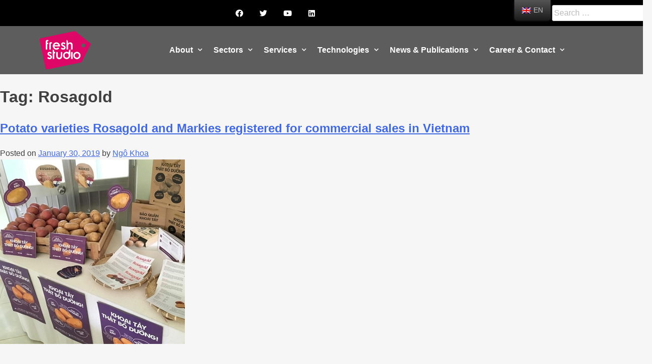

--- FILE ---
content_type: text/html; charset=UTF-8
request_url: https://freshstudio.vn/tag/rosagold/
body_size: 18193
content:
<!DOCTYPE html>
<html lang="en-GB">
<head>
	<meta charset="UTF-8">
	<meta name="viewport" content="width=device-width, initial-scale=1.0, viewport-fit=cover" />		<title>Rosagold &#8211; Fresh Studio</title>
<link rel='dns-prefetch' href='//s.w.org' />
<link rel="alternate" type="application/rss+xml" title="Fresh Studio &raquo; Feed" href="https://freshstudio.vn/feed/" />
<link rel="alternate" type="application/rss+xml" title="Fresh Studio &raquo; Comments Feed" href="https://freshstudio.vn/comments/feed/" />
<link rel="alternate" type="application/rss+xml" title="Fresh Studio &raquo; Rosagold Tag Feed" href="https://freshstudio.vn/tag/rosagold/feed/" />
		<!-- This site uses the Google Analytics by MonsterInsights plugin v8.10.0 - Using Analytics tracking - https://www.monsterinsights.com/ -->
							<script
				src="//www.googletagmanager.com/gtag/js?id=G-2KMKWMBPCS"  data-cfasync="false" data-wpfc-render="false" type="text/javascript" async></script>
			<script data-cfasync="false" data-wpfc-render="false" type="text/javascript">
				var mi_version = '8.10.0';
				var mi_track_user = true;
				var mi_no_track_reason = '';
				
								var disableStrs = [
										'ga-disable-G-2KMKWMBPCS',
														];

				/* Function to detect opted out users */
				function __gtagTrackerIsOptedOut() {
					for (var index = 0; index < disableStrs.length; index++) {
						if (document.cookie.indexOf(disableStrs[index] + '=true') > -1) {
							return true;
						}
					}

					return false;
				}

				/* Disable tracking if the opt-out cookie exists. */
				if (__gtagTrackerIsOptedOut()) {
					for (var index = 0; index < disableStrs.length; index++) {
						window[disableStrs[index]] = true;
					}
				}

				/* Opt-out function */
				function __gtagTrackerOptout() {
					for (var index = 0; index < disableStrs.length; index++) {
						document.cookie = disableStrs[index] + '=true; expires=Thu, 31 Dec 2099 23:59:59 UTC; path=/';
						window[disableStrs[index]] = true;
					}
				}

				if ('undefined' === typeof gaOptout) {
					function gaOptout() {
						__gtagTrackerOptout();
					}
				}
								window.dataLayer = window.dataLayer || [];

				window.MonsterInsightsDualTracker = {
					helpers: {},
					trackers: {},
				};
				if (mi_track_user) {
					function __gtagDataLayer() {
						dataLayer.push(arguments);
					}

					function __gtagTracker(type, name, parameters) {
						if (!parameters) {
							parameters = {};
						}

						if (parameters.send_to) {
							__gtagDataLayer.apply(null, arguments);
							return;
						}

						if (type === 'event') {
														parameters.send_to = monsterinsights_frontend.v4_id;
							var hookName = name;
							if (typeof parameters['event_category'] !== 'undefined') {
								hookName = parameters['event_category'] + ':' + name;
							}

							if (typeof MonsterInsightsDualTracker.trackers[hookName] !== 'undefined') {
								MonsterInsightsDualTracker.trackers[hookName](parameters);
							} else {
								__gtagDataLayer('event', name, parameters);
							}
							
													} else {
							__gtagDataLayer.apply(null, arguments);
						}
					}

					__gtagTracker('js', new Date());
					__gtagTracker('set', {
						'developer_id.dZGIzZG': true,
											});
										__gtagTracker('config', 'G-2KMKWMBPCS', {"forceSSL":"true","link_attribution":"true"} );
															window.gtag = __gtagTracker;										(function () {
						/* https://developers.google.com/analytics/devguides/collection/analyticsjs/ */
						/* ga and __gaTracker compatibility shim. */
						var noopfn = function () {
							return null;
						};
						var newtracker = function () {
							return new Tracker();
						};
						var Tracker = function () {
							return null;
						};
						var p = Tracker.prototype;
						p.get = noopfn;
						p.set = noopfn;
						p.send = function () {
							var args = Array.prototype.slice.call(arguments);
							args.unshift('send');
							__gaTracker.apply(null, args);
						};
						var __gaTracker = function () {
							var len = arguments.length;
							if (len === 0) {
								return;
							}
							var f = arguments[len - 1];
							if (typeof f !== 'object' || f === null || typeof f.hitCallback !== 'function') {
								if ('send' === arguments[0]) {
									var hitConverted, hitObject = false, action;
									if ('event' === arguments[1]) {
										if ('undefined' !== typeof arguments[3]) {
											hitObject = {
												'eventAction': arguments[3],
												'eventCategory': arguments[2],
												'eventLabel': arguments[4],
												'value': arguments[5] ? arguments[5] : 1,
											}
										}
									}
									if ('pageview' === arguments[1]) {
										if ('undefined' !== typeof arguments[2]) {
											hitObject = {
												'eventAction': 'page_view',
												'page_path': arguments[2],
											}
										}
									}
									if (typeof arguments[2] === 'object') {
										hitObject = arguments[2];
									}
									if (typeof arguments[5] === 'object') {
										Object.assign(hitObject, arguments[5]);
									}
									if ('undefined' !== typeof arguments[1].hitType) {
										hitObject = arguments[1];
										if ('pageview' === hitObject.hitType) {
											hitObject.eventAction = 'page_view';
										}
									}
									if (hitObject) {
										action = 'timing' === arguments[1].hitType ? 'timing_complete' : hitObject.eventAction;
										hitConverted = mapArgs(hitObject);
										__gtagTracker('event', action, hitConverted);
									}
								}
								return;
							}

							function mapArgs(args) {
								var arg, hit = {};
								var gaMap = {
									'eventCategory': 'event_category',
									'eventAction': 'event_action',
									'eventLabel': 'event_label',
									'eventValue': 'event_value',
									'nonInteraction': 'non_interaction',
									'timingCategory': 'event_category',
									'timingVar': 'name',
									'timingValue': 'value',
									'timingLabel': 'event_label',
									'page': 'page_path',
									'location': 'page_location',
									'title': 'page_title',
								};
								for (arg in args) {
																		if (!(!args.hasOwnProperty(arg) || !gaMap.hasOwnProperty(arg))) {
										hit[gaMap[arg]] = args[arg];
									} else {
										hit[arg] = args[arg];
									}
								}
								return hit;
							}

							try {
								f.hitCallback();
							} catch (ex) {
							}
						};
						__gaTracker.create = newtracker;
						__gaTracker.getByName = newtracker;
						__gaTracker.getAll = function () {
							return [];
						};
						__gaTracker.remove = noopfn;
						__gaTracker.loaded = true;
						window['__gaTracker'] = __gaTracker;
					})();
									} else {
										console.log("");
					(function () {
						function __gtagTracker() {
							return null;
						}

						window['__gtagTracker'] = __gtagTracker;
						window['gtag'] = __gtagTracker;
					})();
									}
			</script>
				<!-- / Google Analytics by MonsterInsights -->
				<script type="text/javascript">
			window._wpemojiSettings = {"baseUrl":"https:\/\/s.w.org\/images\/core\/emoji\/13.0.0\/72x72\/","ext":".png","svgUrl":"https:\/\/s.w.org\/images\/core\/emoji\/13.0.0\/svg\/","svgExt":".svg","source":{"concatemoji":"https:\/\/freshstudio.vn\/wp-includes\/js\/wp-emoji-release.min.js?ver=5.5.16"}};
			!function(e,a,t){var n,r,o,i=a.createElement("canvas"),p=i.getContext&&i.getContext("2d");function s(e,t){var a=String.fromCharCode;p.clearRect(0,0,i.width,i.height),p.fillText(a.apply(this,e),0,0);e=i.toDataURL();return p.clearRect(0,0,i.width,i.height),p.fillText(a.apply(this,t),0,0),e===i.toDataURL()}function c(e){var t=a.createElement("script");t.src=e,t.defer=t.type="text/javascript",a.getElementsByTagName("head")[0].appendChild(t)}for(o=Array("flag","emoji"),t.supports={everything:!0,everythingExceptFlag:!0},r=0;r<o.length;r++)t.supports[o[r]]=function(e){if(!p||!p.fillText)return!1;switch(p.textBaseline="top",p.font="600 32px Arial",e){case"flag":return s([127987,65039,8205,9895,65039],[127987,65039,8203,9895,65039])?!1:!s([55356,56826,55356,56819],[55356,56826,8203,55356,56819])&&!s([55356,57332,56128,56423,56128,56418,56128,56421,56128,56430,56128,56423,56128,56447],[55356,57332,8203,56128,56423,8203,56128,56418,8203,56128,56421,8203,56128,56430,8203,56128,56423,8203,56128,56447]);case"emoji":return!s([55357,56424,8205,55356,57212],[55357,56424,8203,55356,57212])}return!1}(o[r]),t.supports.everything=t.supports.everything&&t.supports[o[r]],"flag"!==o[r]&&(t.supports.everythingExceptFlag=t.supports.everythingExceptFlag&&t.supports[o[r]]);t.supports.everythingExceptFlag=t.supports.everythingExceptFlag&&!t.supports.flag,t.DOMReady=!1,t.readyCallback=function(){t.DOMReady=!0},t.supports.everything||(n=function(){t.readyCallback()},a.addEventListener?(a.addEventListener("DOMContentLoaded",n,!1),e.addEventListener("load",n,!1)):(e.attachEvent("onload",n),a.attachEvent("onreadystatechange",function(){"complete"===a.readyState&&t.readyCallback()})),(n=t.source||{}).concatemoji?c(n.concatemoji):n.wpemoji&&n.twemoji&&(c(n.twemoji),c(n.wpemoji)))}(window,document,window._wpemojiSettings);
		</script>
		<style type="text/css">
img.wp-smiley,
img.emoji {
	display: inline !important;
	border: none !important;
	box-shadow: none !important;
	height: 1em !important;
	width: 1em !important;
	margin: 0 .07em !important;
	vertical-align: -0.1em !important;
	background: none !important;
	padding: 0 !important;
}
</style>
	<link rel='stylesheet' id='pt-cv-public-style-css'  href='https://freshstudio.vn/wp-content/plugins/content-views-query-and-display-post-page/public/assets/css/cv.css?ver=3.3.0.2' type='text/css' media='all' />
<link rel='stylesheet' id='wp-block-library-css'  href='https://freshstudio.vn/wp-includes/css/dist/block-library/style.min.css?ver=5.5.16' type='text/css' media='all' />
<link rel='stylesheet' id='searchandfilter-css'  href='https://freshstudio.vn/wp-content/plugins/search-filter/style.css?ver=1' type='text/css' media='all' />
<link rel='stylesheet' id='wp-show-posts-css'  href='https://freshstudio.vn/wp-content/plugins/wp-show-posts/css/wp-show-posts-min.css?ver=1.1.4' type='text/css' media='all' />
<link rel='stylesheet' id='wpb-ea-bootstrap-grid-css'  href='https://freshstudio.vn/wp-content/plugins/wpb-elementor-addons/inc/../assets/css/grid.min.css?ver=4.0.0' type='text/css' media='' />
<link rel='stylesheet' id='wpb-ea-owl-carousel-css'  href='https://freshstudio.vn/wp-content/plugins/wpb-elementor-addons/inc/../assets/css/owl.carousel.css?ver=2.3.4' type='text/css' media='' />
<link rel='stylesheet' id='fancybox-css'  href='https://freshstudio.vn/wp-content/plugins/wpb-elementor-addons/inc/../assets/css/jquery.fancybox.min.css?ver=3.0.47' type='text/css' media='' />
<link rel='stylesheet' id='wpb-lineicons-css-css'  href='https://freshstudio.vn/wp-content/plugins/wpb-elementor-addons/inc/../assets/icons/lineicons/lineicons.min.css?ver=1.0' type='text/css' media='' />
<link rel='stylesheet' id='wpb_ea_main_css-css'  href='https://freshstudio.vn/wp-content/plugins/wpb-elementor-addons/inc/../assets/css/main.css?ver=1.0' type='text/css' media='' />
<style id='wpb_ea_main_css-inline-css' type='text/css'>

        .wpb-ea-team-member .social-buttons,
        .wpb-ea-service-box-image .wpb-ea-service-box-btn:hover {
            background: #3878ff;
        }
        .wpb-ea-service-box-icon .wpb-ea-service-box-btn:hover {
            color: #3878ff;
        }
        .wpb-ea-service-box-image .wpb-ea-service-box-btn:hover {
            border-color: #3878ff;
        }
        
</style>
<link rel='stylesheet' id='trp-floater-language-switcher-style-css'  href='https://freshstudio.vn/wp-content/plugins/translatepress-multilingual/assets/css/trp-floater-language-switcher.css?ver=2.3.3' type='text/css' media='all' />
<link rel='stylesheet' id='trp-language-switcher-style-css'  href='https://freshstudio.vn/wp-content/plugins/translatepress-multilingual/assets/css/trp-language-switcher.css?ver=2.3.3' type='text/css' media='all' />
<link rel='stylesheet' id='ivory-search-styles-css'  href='https://freshstudio.vn/wp-content/plugins/add-search-to-menu/public/css/ivory-search.min.css?ver=5.5.9' type='text/css' media='all' />
<link rel='stylesheet' id='eael-lib-view-css'  href='https://freshstudio.vn/wp-content/plugins/essential-addons-for-elementor-lite/assets/front-end/css/lib-view/lib-view.min.css?ver=1763354131' type='text/css' media='all' />
<link rel='stylesheet' id='eael-view-css'  href='https://freshstudio.vn/wp-content/plugins/essential-addons-for-elementor-lite/assets/front-end/css/view/view.min.css?ver=1763354131' type='text/css' media='all' />
<link rel='stylesheet' id='hfe-style-css'  href='https://freshstudio.vn/wp-content/plugins/header-footer-elementor/assets/css/header-footer-elementor.css?ver=1.5.1' type='text/css' media='all' />
<link rel='stylesheet' id='elementor-icons-css'  href='https://freshstudio.vn/wp-content/plugins/elementor/assets/lib/eicons/css/elementor-icons.min.css?ver=5.9.1' type='text/css' media='all' />
<link rel='stylesheet' id='elementor-animations-css'  href='https://freshstudio.vn/wp-content/plugins/elementor/assets/lib/animations/animations.min.css?ver=3.0.7' type='text/css' media='all' />
<link rel='stylesheet' id='elementor-frontend-legacy-css'  href='https://freshstudio.vn/wp-content/plugins/elementor/assets/css/frontend-legacy.min.css?ver=3.0.7' type='text/css' media='all' />
<link rel='stylesheet' id='elementor-frontend-css'  href='https://freshstudio.vn/wp-content/plugins/elementor/assets/css/frontend.min.css?ver=3.0.7' type='text/css' media='all' />
<style id='elementor-frontend-inline-css' type='text/css'>
.elementor-696 .elementor-element.elementor-element-efcc3a6:not(.elementor-motion-effects-element-type-background), .elementor-696 .elementor-element.elementor-element-efcc3a6 > .elementor-motion-effects-container > .elementor-motion-effects-layer{background-image:url("https://freshstudio.vn/wp-content/uploads/2022/11/Potato-varieties-Rosagold-and-Markies-feature.jpg");}
</style>
<link rel='stylesheet' id='elementor-post-19-css'  href='https://freshstudio.vn/wp-content/uploads/elementor/css/post-19.css?ver=1727766748' type='text/css' media='all' />
<link rel='stylesheet' id='elementor-pro-css'  href='https://freshstudio.vn/wp-content/plugins/elementor-pro/assets/css/frontend.min.css?ver=2.10.3' type='text/css' media='all' />
<link rel='stylesheet' id='uael-frontend-css'  href='https://freshstudio.vn/wp-content/plugins/ultimate-elementor/assets/min-css/uael-frontend.min.css?ver=1.20.1' type='text/css' media='all' />
<link rel='stylesheet' id='jet-blog-css'  href='https://freshstudio.vn/wp-content/plugins/jet-blog/assets/css/jet-blog.css?ver=2.1.18' type='text/css' media='all' />
<link rel='stylesheet' id='jet-smart-filters-css'  href='https://freshstudio.vn/wp-content/plugins/jet-smart-filters/assets/css/public.css?ver=1.3.2' type='text/css' media='all' />
<link rel='stylesheet' id='she-header-style-css'  href='https://freshstudio.vn/wp-content/plugins/sticky-header-effects-for-elementor/assets/css/she-header-style.css?ver=1.3.2' type='text/css' media='all' />
<link rel='stylesheet' id='search-filter-plugin-styles-css'  href='https://freshstudio.vn/wp-content/plugins/search-filter-pro/public/assets/css/search-filter.min.css?ver=2.5.0' type='text/css' media='all' />
<link rel='stylesheet' id='ole-style-css'  href='https://freshstudio.vn/wp-content/themes/ole/style.css?ver=5.5.16' type='text/css' media='all' />
<link rel='stylesheet' id='wpdreams-ajaxsearchpro-instances-css'  href='https://freshstudio.vn/wp-content/uploads/asp_upload/style.instances-ho-is-po-no-da-au-se-is.css?ver=9GfDMr' type='text/css' media='all' />
<link rel='stylesheet' id='elementor-post-554-css'  href='https://freshstudio.vn/wp-content/uploads/elementor/css/post-554.css?ver=1742965240' type='text/css' media='all' />
<link rel='stylesheet' id='hfe-widgets-style-css'  href='https://freshstudio.vn/wp-content/plugins/header-footer-elementor/inc/widgets-css/frontend.css?ver=1.5.1' type='text/css' media='all' />
<link rel='stylesheet' id='elementor-post-148-css'  href='https://freshstudio.vn/wp-content/uploads/elementor/css/post-148.css?ver=1686536625' type='text/css' media='all' />
<link rel='stylesheet' id='elementor-post-696-css'  href='https://freshstudio.vn/wp-content/uploads/elementor/css/post-696.css?ver=1729151793' type='text/css' media='all' />
<link rel='stylesheet' id='ecs-styles-css'  href='https://freshstudio.vn/wp-content/plugins/ele-custom-skin/assets/css/ecs-style.css?ver=2.2.2' type='text/css' media='all' />
<link rel='stylesheet' id='elementor-post-451-css'  href='https://freshstudio.vn/wp-content/uploads/elementor/css/post-451.css?ver=1732696291' type='text/css' media='all' />
<link rel='stylesheet' id='elementor-post-721-css'  href='https://freshstudio.vn/wp-content/uploads/elementor/css/post-721.css?ver=1743091711' type='text/css' media='all' />
<link rel='stylesheet' id='google-fonts-1-css'  href='https://fonts.googleapis.com/css?family=Roboto+Slab%3A100%2C100italic%2C200%2C200italic%2C300%2C300italic%2C400%2C400italic%2C500%2C500italic%2C600%2C600italic%2C700%2C700italic%2C800%2C800italic%2C900%2C900italic%7CLato%3A100%2C100italic%2C200%2C200italic%2C300%2C300italic%2C400%2C400italic%2C500%2C500italic%2C600%2C600italic%2C700%2C700italic%2C800%2C800italic%2C900%2C900italic%7CRoboto%3A100%2C100italic%2C200%2C200italic%2C300%2C300italic%2C400%2C400italic%2C500%2C500italic%2C600%2C600italic%2C700%2C700italic%2C800%2C800italic%2C900%2C900italic&#038;ver=5.5.16' type='text/css' media='all' />
<link rel='stylesheet' id='elementor-icons-shared-0-css'  href='https://freshstudio.vn/wp-content/plugins/elementor/assets/lib/font-awesome/css/fontawesome.min.css?ver=5.12.0' type='text/css' media='all' />
<link rel='stylesheet' id='elementor-icons-fa-brands-css'  href='https://freshstudio.vn/wp-content/plugins/elementor/assets/lib/font-awesome/css/brands.min.css?ver=5.12.0' type='text/css' media='all' />
<link rel='stylesheet' id='elementor-icons-fa-solid-css'  href='https://freshstudio.vn/wp-content/plugins/elementor/assets/lib/font-awesome/css/solid.min.css?ver=5.12.0' type='text/css' media='all' />
<script type='text/javascript' src='https://freshstudio.vn/wp-content/plugins/google-analytics-for-wordpress/assets/js/frontend-gtag.min.js?ver=8.10.0' id='monsterinsights-frontend-script-js'></script>
<script data-cfasync="false" data-wpfc-render="false" type="text/javascript" id='monsterinsights-frontend-script-js-extra'>/* <![CDATA[ */
var monsterinsights_frontend = {"js_events_tracking":"true","download_extensions":"doc,pdf,ppt,zip,xls,docx,pptx,xlsx","inbound_paths":"[{\"path\":\"\\\/go\\\/\",\"label\":\"affiliate\"},{\"path\":\"\\\/recommend\\\/\",\"label\":\"affiliate\"}]","home_url":"https:\/\/freshstudio.vn","hash_tracking":"false","ua":"","v4_id":"G-2KMKWMBPCS"};/* ]]> */
</script>
<script type='text/javascript' id='jquery-core-js-extra'>
/* <![CDATA[ */
var uael_script = {"post_loader":"https:\/\/freshstudio.vn\/wp-content\/plugins\/ultimate-elementor\/assets\/img\/post-loader.gif","url":"https:\/\/freshstudio.vn\/wp-admin\/admin-ajax.php","search_str":"Search:","table_length_string":"Show _MENU_ Entries","uael_particles_url":"https:\/\/freshstudio.vn\/wp-content\/plugins\/ultimate-elementor\/assets\/min-js\/uael-particles.min.js","particles_url":"https:\/\/freshstudio.vn\/wp-content\/plugins\/ultimate-elementor\/assets\/lib\/particles\/particles.min.js"};
var uael = {"ajax_url":"https:\/\/freshstudio.vn\/wp-admin\/admin-ajax.php"};
var uaelRegistration = {"invalid_mail":"Enter valid Email!","pass_unmatch":"The specified password do not match!","required":"This Field is required!","form_nonce":"56dcc552ac"};
/* ]]> */
</script>
<script type='text/javascript' src='https://freshstudio.vn/wp-includes/js/jquery/jquery.js?ver=1.12.4-wp' id='jquery-core-js'></script>
<script type='text/javascript' id='jquery-js-after'>
window.scope_array = [];
			window.backend = 0;
			jQuery.cachedScript = function( url, options ) {
				// Allow user to set any option except for dataType, cache, and url.
				options = jQuery.extend( options || {}, {
					dataType: "script",
					cache: true,
					url: url
				});
				// Return the jqXHR object so we can chain callbacks.
				return jQuery.ajax( options );
			};
		    jQuery( window ).on( "elementor/frontend/init", function() {
				elementorFrontend.hooks.addAction( "frontend/element_ready/global", function( $scope, $ ){
					if ( "undefined" == typeof $scope ) {
							return;
					}
					if ( $scope.hasClass( "uael-particle-yes" ) ) {
						window.scope_array.push( $scope );
						$scope.find(".uael-particle-wrapper").addClass("js-is-enabled");
					}else{
						return;
					}
					if(elementorFrontend.isEditMode() && $scope.find(".uael-particle-wrapper").hasClass("js-is-enabled") && window.backend == 0 ){		
						var uael_url = uael_script.uael_particles_url;
						
						jQuery.cachedScript( uael_url );
						window.backend = 1;
					}else if(elementorFrontend.isEditMode()){
						var uael_url = uael_script.uael_particles_url;
						jQuery.cachedScript( uael_url ).done(function(){
							var flag = true;
						});
					}
				});
			});
			jQuery(document).ready(function(){
				if ( jQuery.find( ".uael-particle-yes" ).length < 1 ) {
					return;
				}
				var uael_url = uael_script.uael_particles_url;
				jQuery.cachedScript = function( url, options ) {
					// Allow user to set any option except for dataType, cache, and url.
					options = jQuery.extend( options || {}, {
						dataType: "script",
						cache: true,
						url: url
					});
					// Return the jqXHR object so we can chain callbacks.
					return jQuery.ajax( options );
				};
				jQuery.cachedScript( uael_url );
			});	
</script>
<script type='text/javascript' id='search-filter-plugin-build-js-extra'>
/* <![CDATA[ */
var SF_LDATA = {"ajax_url":"https:\/\/freshstudio.vn\/wp-admin\/admin-ajax.php","home_url":"https:\/\/freshstudio.vn\/"};
/* ]]> */
</script>
<script type='text/javascript' src='https://freshstudio.vn/wp-content/plugins/search-filter-pro/public/assets/js/search-filter-build.min.js?ver=2.5.0' id='search-filter-plugin-build-js'></script>
<script type='text/javascript' src='https://freshstudio.vn/wp-content/plugins/search-filter-pro/public/assets/js/chosen.jquery.min.js?ver=2.5.0' id='search-filter-plugin-chosen-js'></script>
<script type='text/javascript' src='https://freshstudio.vn/wp-content/plugins/sticky-header-effects-for-elementor/assets/js/she-header.js?ver=1.3.2' id='she-header-js'></script>
<script type='text/javascript' id='ecs_ajax_load-js-extra'>
/* <![CDATA[ */
var ecs_ajax_params = {"ajaxurl":"https:\/\/freshstudio.vn\/wp-admin\/admin-ajax.php","posts":"{\"tag\":\"rosagold\",\"error\":\"\",\"m\":\"\",\"p\":0,\"post_parent\":\"\",\"subpost\":\"\",\"subpost_id\":\"\",\"attachment\":\"\",\"attachment_id\":0,\"name\":\"\",\"pagename\":\"\",\"page_id\":0,\"second\":\"\",\"minute\":\"\",\"hour\":\"\",\"day\":0,\"monthnum\":0,\"year\":0,\"w\":0,\"category_name\":\"\",\"cat\":\"\",\"tag_id\":134,\"author\":\"\",\"author_name\":\"\",\"feed\":\"\",\"tb\":\"\",\"paged\":0,\"meta_key\":\"\",\"meta_value\":\"\",\"preview\":\"\",\"s\":\"\",\"sentence\":\"\",\"title\":\"\",\"fields\":\"\",\"menu_order\":\"\",\"embed\":\"\",\"category__in\":[],\"category__not_in\":[],\"category__and\":[],\"post__in\":[],\"post__not_in\":[],\"post_name__in\":[],\"tag__in\":[],\"tag__not_in\":[],\"tag__and\":[],\"tag_slug__in\":[\"rosagold\"],\"tag_slug__and\":[],\"post_parent__in\":[],\"post_parent__not_in\":[],\"author__in\":[],\"author__not_in\":[],\"ignore_sticky_posts\":false,\"suppress_filters\":false,\"cache_results\":true,\"update_post_term_cache\":true,\"lazy_load_term_meta\":true,\"update_post_meta_cache\":true,\"post_type\":\"\",\"posts_per_page\":10,\"nopaging\":false,\"comments_per_page\":\"50\",\"no_found_rows\":false,\"order\":\"DESC\"}"};
/* ]]> */
</script>
<script type='text/javascript' src='https://freshstudio.vn/wp-content/plugins/ele-custom-skin/assets/js/ecs_ajax_pagination.js?ver=2.2.2' id='ecs_ajax_load-js'></script>
<script type='text/javascript' src='https://freshstudio.vn/wp-content/plugins/ele-custom-skin/assets/js/ecs.js?ver=2.2.2' id='ecs-script-js'></script>
<link rel="https://api.w.org/" href="https://freshstudio.vn/wp-json/" /><link rel="alternate" type="application/json" href="https://freshstudio.vn/wp-json/wp/v2/tags/134" /><link rel="EditURI" type="application/rsd+xml" title="RSD" href="https://freshstudio.vn/xmlrpc.php?rsd" />
<link rel="wlwmanifest" type="application/wlwmanifest+xml" href="https://freshstudio.vn/wp-includes/wlwmanifest.xml" /> 
<meta name="generator" content="WordPress 5.5.16" />
<link rel="alternate" hreflang="en-GB" href="https://freshstudio.vn/tag/rosagold/"/>
<link rel="alternate" hreflang="vi" href="https://freshstudio.vn/vi/tag/rosagold/"/>
<link rel="alternate" hreflang="en" href="https://freshstudio.vn/tag/rosagold/"/>
                <link href='//fonts.googleapis.com/css?family=Lato:300|Lato:400|Lato:700' rel='stylesheet' type='text/css'>
                                <link href='//fonts.googleapis.com/css?family=Open+Sans:300|Open+Sans:400|Open+Sans:700' rel='stylesheet' type='text/css'>
                <style type="text/css">.recentcomments a{display:inline !important;padding:0 !important;margin:0 !important;}</style>            <style type="text/css">
                <!--
                @font-face {
                    font-family: 'asppsicons2';
                    src: url('https://freshstudio.vn/wp-content/plugins/ajax-search-pro/css/fonts/icons/icons2.eot');
                    src: url('https://freshstudio.vn/wp-content/plugins/ajax-search-pro/css/fonts/icons/icons2.eot?#iefix') format('embedded-opentype'),
                    url('https://freshstudio.vn/wp-content/plugins/ajax-search-pro/css/fonts/icons/icons2.woff2') format('woff2'),
                    url('https://freshstudio.vn/wp-content/plugins/ajax-search-pro/css/fonts/icons/icons2.woff') format('woff'),
                    url('https://freshstudio.vn/wp-content/plugins/ajax-search-pro/css/fonts/icons/icons2.ttf') format('truetype'),
                    url('https://freshstudio.vn/wp-content/plugins/ajax-search-pro/css/fonts/icons/icons2.svg#icons') format('svg');
                    font-weight: normal;
                    font-style: normal;
                }
                .asp_m{height: 0;}                -->
            </style>
                        <script type="text/javascript">
                if ( typeof _ASP !== "undefined" && _ASP !== null && typeof _ASP.initialize !== "undefined" )
                    _ASP.initialize();
            </script>
            <link rel="icon" href="https://freshstudio.vn/wp-content/uploads/2022/08/cropped-20150408-Fresh-Studio-logo-01-32x32.png" sizes="32x32" />
<link rel="icon" href="https://freshstudio.vn/wp-content/uploads/2022/08/cropped-20150408-Fresh-Studio-logo-01-192x192.png" sizes="192x192" />
<link rel="apple-touch-icon" href="https://freshstudio.vn/wp-content/uploads/2022/08/cropped-20150408-Fresh-Studio-logo-01-180x180.png" />
<meta name="msapplication-TileImage" content="https://freshstudio.vn/wp-content/uploads/2022/08/cropped-20150408-Fresh-Studio-logo-01-270x270.png" />
		<style type="text/css" id="wp-custom-css">
			.site-info { display: none; }
.elementor-widget-text-editor b,
.elementor-widget-text-editor strong {
    font-weight: 700 !important;
}
		</style>
		</head>
<body class="archive tag tag-rosagold tag-134 wp-custom-logo wpb-elementor-addons translatepress-en_GB ole ehf-template-ole ehf-stylesheet-ole hfeed elementor-default elementor-kit-19">

		<div data-elementor-type="header" data-elementor-id="554" class="elementor elementor-554 elementor-location-header" data-elementor-settings="[]">
		<div class="elementor-inner">
			<div class="elementor-section-wrap">
						<section class="elementor-section elementor-top-section elementor-element elementor-element-38cc9ad elementor-section-stretched elementor-section-full_width she-header-yes elementor-section-height-default elementor-section-height-default" data-id="38cc9ad" data-element_type="section" data-settings="{&quot;stretch_section&quot;:&quot;section-stretched&quot;,&quot;scroll_distance&quot;:{&quot;unit&quot;:&quot;px&quot;,&quot;size&quot;:50,&quot;sizes&quot;:[]},&quot;background_show&quot;:&quot;yes&quot;,&quot;background&quot;:&quot;rgba(0, 0, 0, 0.78)&quot;,&quot;custom_height_header_logo&quot;:{&quot;unit&quot;:&quot;px&quot;,&quot;size&quot;:0,&quot;sizes&quot;:[]},&quot;sticky&quot;:&quot;top&quot;,&quot;transparent&quot;:&quot;yes&quot;,&quot;sticky_on&quot;:[&quot;desktop&quot;,&quot;tablet&quot;,&quot;mobile&quot;],&quot;sticky_offset&quot;:0,&quot;sticky_effects_offset&quot;:0,&quot;transparent_on&quot;:[&quot;desktop&quot;,&quot;tablet&quot;,&quot;mobile&quot;],&quot;scroll_distance_tablet&quot;:{&quot;unit&quot;:&quot;px&quot;,&quot;size&quot;:&quot;&quot;,&quot;sizes&quot;:[]},&quot;scroll_distance_mobile&quot;:{&quot;unit&quot;:&quot;px&quot;,&quot;size&quot;:&quot;&quot;,&quot;sizes&quot;:[]},&quot;custom_height_header_logo_tablet&quot;:{&quot;unit&quot;:&quot;px&quot;,&quot;size&quot;:&quot;&quot;,&quot;sizes&quot;:[]},&quot;custom_height_header_logo_mobile&quot;:{&quot;unit&quot;:&quot;px&quot;,&quot;size&quot;:&quot;&quot;,&quot;sizes&quot;:[]}}">
						<div class="elementor-container elementor-column-gap-no">
							<div class="elementor-row">
					<div class="elementor-column elementor-col-100 elementor-top-column elementor-element elementor-element-252ee3f" data-id="252ee3f" data-element_type="column">
			<div class="elementor-column-wrap elementor-element-populated">
							<div class="elementor-widget-wrap">
						<section class="elementor-section elementor-inner-section elementor-element elementor-element-611d7b5 elementor-section-full_width elementor-section-height-default elementor-section-height-default" data-id="611d7b5" data-element_type="section" data-settings="{&quot;background_background&quot;:&quot;classic&quot;}">
						<div class="elementor-container elementor-column-gap-default">
							<div class="elementor-row">
					<div class="elementor-column elementor-col-50 elementor-inner-column elementor-element elementor-element-1b478db" data-id="1b478db" data-element_type="column">
			<div class="elementor-column-wrap elementor-element-populated">
							<div class="elementor-widget-wrap">
						<div class="elementor-element elementor-element-2e4e4c5 elementor-widget__width-auto elementor-shape-rounded elementor-grid-0 elementor-widget elementor-widget-social-icons" data-id="2e4e4c5" data-element_type="widget" data-widget_type="social-icons.default">
				<div class="elementor-widget-container">
					<div class="elementor-social-icons-wrapper elementor-grid">
							<div class="elementor-grid-item">
					<a class="elementor-icon elementor-social-icon elementor-social-icon-facebook elementor-animation-grow elementor-repeater-item-b15ab99" href="https://www.facebook.com/freshstudio/" target="_blank">
						<span class="elementor-screen-only">Facebook</span>
						<i class="fab fa-facebook"></i>					</a>
				</div>
							<div class="elementor-grid-item">
					<a class="elementor-icon elementor-social-icon elementor-social-icon-twitter elementor-animation-grow elementor-repeater-item-b2d8ee5" href="https://twitter.com/freshstudioasia/" target="_blank">
						<span class="elementor-screen-only">Twitter</span>
						<i class="fab fa-twitter"></i>					</a>
				</div>
							<div class="elementor-grid-item">
					<a class="elementor-icon elementor-social-icon elementor-social-icon-youtube elementor-animation-grow elementor-repeater-item-be1f937" href="https://www.youtube.com/c/freshstudioasia/" target="_blank">
						<span class="elementor-screen-only">Youtube</span>
						<i class="fab fa-youtube"></i>					</a>
				</div>
							<div class="elementor-grid-item">
					<a class="elementor-icon elementor-social-icon elementor-social-icon-linkedin elementor-animation-grow elementor-repeater-item-7d7ff94" href="https://www.linkedin.com/company/freshstudio" target="_blank">
						<span class="elementor-screen-only">Linkedin</span>
						<i class="fab fa-linkedin"></i>					</a>
				</div>
					</div>
				</div>
				</div>
						</div>
					</div>
		</div>
				<div class="elementor-column elementor-col-50 elementor-inner-column elementor-element elementor-element-ac0ccde" data-id="ac0ccde" data-element_type="column">
			<div class="elementor-column-wrap elementor-element-populated">
							<div class="elementor-widget-wrap">
						<div class="elementor-element elementor-element-4e63085 elementor-widget elementor-widget-shortcode" data-id="4e63085" data-element_type="widget" data-widget_type="shortcode.default">
				<div class="elementor-widget-container">
					<div class="elementor-shortcode"><form data-sf-form-id='4084' data-is-rtl='0' data-maintain-state='' data-results-url='https://freshstudio.vn/elementor-3116/' data-ajax-url='https://freshstudio.vn/?sfid=4084&amp;sf_action=get_data&amp;sf_data=results' data-ajax-form-url='https://freshstudio.vn/?sfid=4084&amp;sf_action=get_data&amp;sf_data=form' data-display-result-method='shortcode' data-use-history-api='1' data-template-loaded='0' data-lang-code='' data-ajax='1' data-ajax-data-type='json' data-ajax-target='#search-filter-results-4084' data-ajax-pagination-type='normal' data-ajax-links-selector='.pagination a' data-update-ajax-url='1' data-only-results-ajax='1' data-scroll-to-pos='0' data-init-paged='1' data-auto-update='1' action='https://freshstudio.vn/elementor-3116/' method='post' class='searchandfilter' id='search-filter-form-4084' autocomplete='off' data-instance-count='1'><ul><li class="sf-field-search" data-sf-field-name="search" data-sf-field-type="search" data-sf-field-input-type="">		<label><input placeholder="Search …" name="_sf_search[]" class="sf-input-text" type="text" value="" title=""></label>		</li></ul></form></div>
				</div>
				</div>
						</div>
					</div>
		</div>
								</div>
					</div>
		</section>
				<section class="elementor-section elementor-inner-section elementor-element elementor-element-1a0009e elementor-section-boxed elementor-section-height-default elementor-section-height-default" data-id="1a0009e" data-element_type="section" data-settings="{&quot;sticky&quot;:&quot;top&quot;,&quot;animation_mobile&quot;:&quot;none&quot;,&quot;sticky_on&quot;:[&quot;desktop&quot;,&quot;tablet&quot;,&quot;mobile&quot;],&quot;sticky_offset&quot;:0,&quot;sticky_effects_offset&quot;:0}">
							<div class="elementor-background-overlay"></div>
							<div class="elementor-container elementor-column-gap-default">
							<div class="elementor-row">
					<div class="elementor-column elementor-col-50 elementor-inner-column elementor-element elementor-element-0fa298f" data-id="0fa298f" data-element_type="column">
			<div class="elementor-column-wrap elementor-element-populated">
							<div class="elementor-widget-wrap">
						<div class="elementor-element elementor-element-b1dc534 elementor-widget-mobile__width-initial elementor-widget elementor-widget-image" data-id="b1dc534" data-element_type="widget" data-widget_type="image.default">
				<div class="elementor-widget-container">
					<div class="elementor-image">
											<a href="https://freshstudio.vn/">
							<img width="366" height="270" src="https://freshstudio.vn/wp-content/uploads/2020/06/logo.png" class="attachment-full size-full" alt="" loading="lazy" srcset="https://freshstudio.vn/wp-content/uploads/2020/06/logo.png 366w, https://freshstudio.vn/wp-content/uploads/2020/06/logo-300x221.png 300w" sizes="(max-width: 366px) 100vw, 366px" />								</a>
											</div>
				</div>
				</div>
						</div>
					</div>
		</div>
				<div class="elementor-column elementor-col-50 elementor-inner-column elementor-element elementor-element-69d25a2" data-id="69d25a2" data-element_type="column">
			<div class="elementor-column-wrap elementor-element-populated">
							<div class="elementor-widget-wrap">
						<div class="elementor-element elementor-element-a5d1886 elementor-nav-menu__align-center elementor-nav-menu--indicator-chevron elementor-nav-menu--stretch elementor-nav-menu--dropdown-tablet elementor-nav-menu__text-align-aside elementor-nav-menu--toggle elementor-nav-menu--burger elementor-widget elementor-widget-nav-menu" data-id="a5d1886" data-element_type="widget" data-settings="{&quot;full_width&quot;:&quot;stretch&quot;,&quot;layout&quot;:&quot;horizontal&quot;,&quot;toggle&quot;:&quot;burger&quot;}" data-widget_type="nav-menu.default">
				<div class="elementor-widget-container">
						<nav role="navigation" class="elementor-nav-menu--main elementor-nav-menu__container elementor-nav-menu--layout-horizontal e--pointer-underline e--animation-grow"><ul id="menu-1-a5d1886" class="elementor-nav-menu"><li class="menu-item menu-item-type-custom menu-item-object-custom menu-item-has-children menu-item-9"><a class="elementor-item">About</a>
<ul class="sub-menu elementor-nav-menu--dropdown">
	<li class="menu-item menu-item-type-post_type menu-item-object-page menu-item-166"><a href="https://freshstudio.vn/at-glance/" class="elementor-sub-item">At a glance</a></li>
	<li class="menu-item menu-item-type-post_type menu-item-object-page menu-item-208"><a href="https://freshstudio.vn/history/" class="elementor-sub-item">History</a></li>
	<li class="menu-item menu-item-type-post_type menu-item-object-page menu-item-215"><a href="https://freshstudio.vn/our-team/" class="elementor-sub-item">Our Team</a></li>
	<li class="menu-item menu-item-type-post_type menu-item-object-page menu-item-229"><a href="https://freshstudio.vn/where-do-we-work/" class="elementor-sub-item">Where do we work</a></li>
	<li class="menu-item menu-item-type-post_type menu-item-object-page menu-item-238"><a href="https://freshstudio.vn/csr-policy/" class="elementor-sub-item">CSR Policy</a></li>
</ul>
</li>
<li class="menu-item menu-item-type-post_type menu-item-object-page menu-item-has-children menu-item-1162"><a href="https://freshstudio.vn/sectors/" class="elementor-item">Sectors</a>
<ul class="sub-menu elementor-nav-menu--dropdown">
	<li class="menu-item menu-item-type-post_type menu-item-object-page menu-item-3821"><a href="https://freshstudio.vn/aquaculture/" class="elementor-sub-item">Aquaculture</a></li>
	<li class="menu-item menu-item-type-post_type menu-item-object-page menu-item-986"><a href="https://freshstudio.vn/crops/" class="elementor-sub-item">Crops</a></li>
</ul>
</li>
<li class="menu-item menu-item-type-post_type menu-item-object-page menu-item-has-children menu-item-251"><a href="https://freshstudio.vn/services/" class="elementor-item">Services</a>
<ul class="sub-menu elementor-nav-menu--dropdown">
	<li class="menu-item menu-item-type-post_type menu-item-object-page menu-item-266"><a href="https://freshstudio.vn/business-development/" class="elementor-sub-item">Business Development</a></li>
	<li class="menu-item menu-item-type-post_type menu-item-object-page menu-item-283"><a href="https://freshstudio.vn/marketing-branding/" class="elementor-sub-item">Marketing &#038; Branding</a></li>
	<li class="menu-item menu-item-type-post_type menu-item-object-page menu-item-292"><a href="https://freshstudio.vn/research-development/" class="elementor-sub-item">Research &#038; Development</a></li>
	<li class="menu-item menu-item-type-post_type menu-item-object-page menu-item-303"><a href="https://freshstudio.vn/sustainable-production-development/" class="elementor-sub-item">Sustainable Production Development</a></li>
	<li class="menu-item menu-item-type-post_type menu-item-object-page menu-item-313"><a href="https://freshstudio.vn/quality-assurance-analysis/" class="elementor-sub-item">Quality Assurance &#038; Analysis</a></li>
	<li class="menu-item menu-item-type-post_type menu-item-object-page menu-item-has-children menu-item-984"><a href="https://freshstudio.vn/training/" class="elementor-sub-item">Training</a>
	<ul class="sub-menu elementor-nav-menu--dropdown">
		<li class="menu-item menu-item-type-post_type menu-item-object-page menu-item-has-children menu-item-3463"><a href="https://freshstudio.vn/explore-our-food-processing-training-programs/" class="elementor-sub-item">Food Processing</a>
		<ul class="sub-menu elementor-nav-menu--dropdown">
			<li class="menu-item menu-item-type-post_type menu-item-object-page menu-item-3464"><a href="https://freshstudio.vn/food-preservation-training-for-smes/" class="elementor-sub-item">For SMEs</a></li>
			<li class="menu-item menu-item-type-post_type menu-item-object-page menu-item-3465"><a href="https://freshstudio.vn/empowering-ngos-through-food-processing-skills/" class="elementor-sub-item">For NGOs</a></li>
		</ul>
</li>
	</ul>
</li>
</ul>
</li>
<li class="menu-item menu-item-type-post_type menu-item-object-page menu-item-has-children menu-item-327"><a href="https://freshstudio.vn/technologies/" class="elementor-item">Technologies</a>
<ul class="sub-menu elementor-nav-menu--dropdown">
	<li class="menu-item menu-item-type-post_type menu-item-object-page menu-item-354"><a href="https://freshstudio.vn/vegetable-seeds/" class="elementor-sub-item">Vegetable seeds</a></li>
	<li class="menu-item menu-item-type-post_type menu-item-object-page menu-item-990"><a href="https://freshstudio.vn/potato-seeds/" class="elementor-sub-item">Potato seeds</a></li>
	<li class="menu-item menu-item-type-post_type menu-item-object-page menu-item-371"><a href="https://freshstudio.vn/substrate/" class="elementor-sub-item">Substrate</a></li>
	<li class="menu-item menu-item-type-post_type menu-item-object-page menu-item-406"><a href="https://freshstudio.vn/greenhouse-film/" class="elementor-sub-item">Greenhouse film</a></li>
	<li class="menu-item menu-item-type-post_type menu-item-object-page menu-item-991"><a href="https://freshstudio.vn/biological-pest-control/" class="elementor-sub-item">Biological pest control</a></li>
	<li class="menu-item menu-item-type-post_type menu-item-object-page menu-item-421"><a href="https://freshstudio.vn/horticulture-tools/" class="elementor-sub-item">Horticulture tools</a></li>
	<li class="menu-item menu-item-type-post_type menu-item-object-page menu-item-989"><a href="https://freshstudio.vn/irrigation-systems/" class="elementor-sub-item">Irrigation systems</a></li>
</ul>
</li>
<li class="menu-item menu-item-type-custom menu-item-object-custom menu-item-has-children menu-item-1811"><a href="#" class="elementor-item elementor-item-anchor">News &#038; Publications</a>
<ul class="sub-menu elementor-nav-menu--dropdown">
	<li class="menu-item menu-item-type-post_type menu-item-object-page current_page_parent menu-item-441"><a href="https://freshstudio.vn/media/" class="elementor-sub-item">News</a></li>
	<li class="menu-item menu-item-type-taxonomy menu-item-object-category menu-item-1729"><a href="https://freshstudio.vn/category/projects/" class="elementor-sub-item">Projects</a></li>
</ul>
</li>
<li class="menu-item menu-item-type-custom menu-item-object-custom menu-item-has-children menu-item-14"><a class="elementor-item">Career &#038; Contact</a>
<ul class="sub-menu elementor-nav-menu--dropdown">
	<li class="menu-item menu-item-type-post_type menu-item-object-page menu-item-992"><a href="https://freshstudio.vn/contacts/" class="elementor-sub-item">Contact information</a></li>
	<li class="menu-item menu-item-type-post_type menu-item-object-page menu-item-1302"><a href="https://freshstudio.vn/join-our-team/" class="elementor-sub-item">Join our team</a></li>
	<li class="menu-item menu-item-type-post_type menu-item-object-page menu-item-511"><a href="https://freshstudio.vn/internships/" class="elementor-sub-item">Internships</a></li>
	<li class="menu-item menu-item-type-post_type menu-item-object-page menu-item-1483"><a href="https://freshstudio.vn/vacancies/" class="elementor-sub-item">Vacancies</a></li>
</ul>
</li>
</ul></nav>
					<div class="elementor-menu-toggle" role="button" tabindex="0" aria-label="Menu Toggle" aria-expanded="false">
			<i class="eicon-menu-bar" aria-hidden="true"></i>
			<span class="elementor-screen-only">Menu</span>
		</div>
			<nav class="elementor-nav-menu--dropdown elementor-nav-menu__container" role="navigation" aria-hidden="true"><ul id="menu-2-a5d1886" class="elementor-nav-menu"><li class="menu-item menu-item-type-custom menu-item-object-custom menu-item-has-children menu-item-9"><a class="elementor-item">About</a>
<ul class="sub-menu elementor-nav-menu--dropdown">
	<li class="menu-item menu-item-type-post_type menu-item-object-page menu-item-166"><a href="https://freshstudio.vn/at-glance/" class="elementor-sub-item">At a glance</a></li>
	<li class="menu-item menu-item-type-post_type menu-item-object-page menu-item-208"><a href="https://freshstudio.vn/history/" class="elementor-sub-item">History</a></li>
	<li class="menu-item menu-item-type-post_type menu-item-object-page menu-item-215"><a href="https://freshstudio.vn/our-team/" class="elementor-sub-item">Our Team</a></li>
	<li class="menu-item menu-item-type-post_type menu-item-object-page menu-item-229"><a href="https://freshstudio.vn/where-do-we-work/" class="elementor-sub-item">Where do we work</a></li>
	<li class="menu-item menu-item-type-post_type menu-item-object-page menu-item-238"><a href="https://freshstudio.vn/csr-policy/" class="elementor-sub-item">CSR Policy</a></li>
</ul>
</li>
<li class="menu-item menu-item-type-post_type menu-item-object-page menu-item-has-children menu-item-1162"><a href="https://freshstudio.vn/sectors/" class="elementor-item">Sectors</a>
<ul class="sub-menu elementor-nav-menu--dropdown">
	<li class="menu-item menu-item-type-post_type menu-item-object-page menu-item-3821"><a href="https://freshstudio.vn/aquaculture/" class="elementor-sub-item">Aquaculture</a></li>
	<li class="menu-item menu-item-type-post_type menu-item-object-page menu-item-986"><a href="https://freshstudio.vn/crops/" class="elementor-sub-item">Crops</a></li>
</ul>
</li>
<li class="menu-item menu-item-type-post_type menu-item-object-page menu-item-has-children menu-item-251"><a href="https://freshstudio.vn/services/" class="elementor-item">Services</a>
<ul class="sub-menu elementor-nav-menu--dropdown">
	<li class="menu-item menu-item-type-post_type menu-item-object-page menu-item-266"><a href="https://freshstudio.vn/business-development/" class="elementor-sub-item">Business Development</a></li>
	<li class="menu-item menu-item-type-post_type menu-item-object-page menu-item-283"><a href="https://freshstudio.vn/marketing-branding/" class="elementor-sub-item">Marketing &#038; Branding</a></li>
	<li class="menu-item menu-item-type-post_type menu-item-object-page menu-item-292"><a href="https://freshstudio.vn/research-development/" class="elementor-sub-item">Research &#038; Development</a></li>
	<li class="menu-item menu-item-type-post_type menu-item-object-page menu-item-303"><a href="https://freshstudio.vn/sustainable-production-development/" class="elementor-sub-item">Sustainable Production Development</a></li>
	<li class="menu-item menu-item-type-post_type menu-item-object-page menu-item-313"><a href="https://freshstudio.vn/quality-assurance-analysis/" class="elementor-sub-item">Quality Assurance &#038; Analysis</a></li>
	<li class="menu-item menu-item-type-post_type menu-item-object-page menu-item-has-children menu-item-984"><a href="https://freshstudio.vn/training/" class="elementor-sub-item">Training</a>
	<ul class="sub-menu elementor-nav-menu--dropdown">
		<li class="menu-item menu-item-type-post_type menu-item-object-page menu-item-has-children menu-item-3463"><a href="https://freshstudio.vn/explore-our-food-processing-training-programs/" class="elementor-sub-item">Food Processing</a>
		<ul class="sub-menu elementor-nav-menu--dropdown">
			<li class="menu-item menu-item-type-post_type menu-item-object-page menu-item-3464"><a href="https://freshstudio.vn/food-preservation-training-for-smes/" class="elementor-sub-item">For SMEs</a></li>
			<li class="menu-item menu-item-type-post_type menu-item-object-page menu-item-3465"><a href="https://freshstudio.vn/empowering-ngos-through-food-processing-skills/" class="elementor-sub-item">For NGOs</a></li>
		</ul>
</li>
	</ul>
</li>
</ul>
</li>
<li class="menu-item menu-item-type-post_type menu-item-object-page menu-item-has-children menu-item-327"><a href="https://freshstudio.vn/technologies/" class="elementor-item">Technologies</a>
<ul class="sub-menu elementor-nav-menu--dropdown">
	<li class="menu-item menu-item-type-post_type menu-item-object-page menu-item-354"><a href="https://freshstudio.vn/vegetable-seeds/" class="elementor-sub-item">Vegetable seeds</a></li>
	<li class="menu-item menu-item-type-post_type menu-item-object-page menu-item-990"><a href="https://freshstudio.vn/potato-seeds/" class="elementor-sub-item">Potato seeds</a></li>
	<li class="menu-item menu-item-type-post_type menu-item-object-page menu-item-371"><a href="https://freshstudio.vn/substrate/" class="elementor-sub-item">Substrate</a></li>
	<li class="menu-item menu-item-type-post_type menu-item-object-page menu-item-406"><a href="https://freshstudio.vn/greenhouse-film/" class="elementor-sub-item">Greenhouse film</a></li>
	<li class="menu-item menu-item-type-post_type menu-item-object-page menu-item-991"><a href="https://freshstudio.vn/biological-pest-control/" class="elementor-sub-item">Biological pest control</a></li>
	<li class="menu-item menu-item-type-post_type menu-item-object-page menu-item-421"><a href="https://freshstudio.vn/horticulture-tools/" class="elementor-sub-item">Horticulture tools</a></li>
	<li class="menu-item menu-item-type-post_type menu-item-object-page menu-item-989"><a href="https://freshstudio.vn/irrigation-systems/" class="elementor-sub-item">Irrigation systems</a></li>
</ul>
</li>
<li class="menu-item menu-item-type-custom menu-item-object-custom menu-item-has-children menu-item-1811"><a href="#" class="elementor-item elementor-item-anchor">News &#038; Publications</a>
<ul class="sub-menu elementor-nav-menu--dropdown">
	<li class="menu-item menu-item-type-post_type menu-item-object-page current_page_parent menu-item-441"><a href="https://freshstudio.vn/media/" class="elementor-sub-item">News</a></li>
	<li class="menu-item menu-item-type-taxonomy menu-item-object-category menu-item-1729"><a href="https://freshstudio.vn/category/projects/" class="elementor-sub-item">Projects</a></li>
</ul>
</li>
<li class="menu-item menu-item-type-custom menu-item-object-custom menu-item-has-children menu-item-14"><a class="elementor-item">Career &#038; Contact</a>
<ul class="sub-menu elementor-nav-menu--dropdown">
	<li class="menu-item menu-item-type-post_type menu-item-object-page menu-item-992"><a href="https://freshstudio.vn/contacts/" class="elementor-sub-item">Contact information</a></li>
	<li class="menu-item menu-item-type-post_type menu-item-object-page menu-item-1302"><a href="https://freshstudio.vn/join-our-team/" class="elementor-sub-item">Join our team</a></li>
	<li class="menu-item menu-item-type-post_type menu-item-object-page menu-item-511"><a href="https://freshstudio.vn/internships/" class="elementor-sub-item">Internships</a></li>
	<li class="menu-item menu-item-type-post_type menu-item-object-page menu-item-1483"><a href="https://freshstudio.vn/vacancies/" class="elementor-sub-item">Vacancies</a></li>
</ul>
</li>
</ul></nav>
				</div>
				</div>
						</div>
					</div>
		</div>
								</div>
					</div>
		</section>
						</div>
					</div>
		</div>
								</div>
					</div>
		</section>
					</div>
		</div>
		</div>
		
	<div id="primary" class="content-area">
		<main id="main" class="site-main">

		
			<header class="page-header">
				<h1 class="page-title">Tag: <span>Rosagold</span></h1>			</header><!-- .page-header -->

			
<article id="post-1837" class="post-1837 post type-post status-publish format-standard has-post-thumbnail hentry category-crops tag-markies tag-rosagold">
	<header class="entry-header">
		<h2 class="entry-title"><a href="https://freshstudio.vn/potato-varieties-rosagold-and-markies-registered-for-commercial-sales-in-vietnam/" rel="bookmark">Potato varieties Rosagold and Markies registered for commercial sales in Vietnam</a></h2>			<div class="entry-meta">
				<span class="posted-on">Posted on <a href="https://freshstudio.vn/potato-varieties-rosagold-and-markies-registered-for-commercial-sales-in-vietnam/" rel="bookmark"><time class="entry-date published" datetime="2019-01-30T20:04:58+07:00">January 30, 2019</time><time class="updated" datetime="2022-11-03T08:07:41+07:00">November 3, 2022</time></a></span><span class="byline"> by <span class="author vcard"><a class="url fn n" href="https://freshstudio.vn/author/khoango89/">Ngô Khoa</a></span></span>			</div><!-- .entry-meta -->
			</header><!-- .entry-header -->

	
		<a class="post-thumbnail" href="https://freshstudio.vn/potato-varieties-rosagold-and-markies-registered-for-commercial-sales-in-vietnam/" aria-hidden="true" tabindex="-1">
			<img width="368" height="368" src="https://freshstudio.vn/wp-content/uploads/2022/11/Potato-varieties-Rosagold-and-Markies-feature.jpg" class="attachment-post-thumbnail size-post-thumbnail wp-post-image" alt="Potato varieties Rosagold and Markies registered for commercial sales in Vietnam" loading="lazy" srcset="https://freshstudio.vn/wp-content/uploads/2022/11/Potato-varieties-Rosagold-and-Markies-feature.jpg 368w, https://freshstudio.vn/wp-content/uploads/2022/11/Potato-varieties-Rosagold-and-Markies-feature-300x300.jpg 300w, https://freshstudio.vn/wp-content/uploads/2022/11/Potato-varieties-Rosagold-and-Markies-feature-150x150.jpg 150w, https://freshstudio.vn/wp-content/uploads/2022/11/Potato-varieties-Rosagold-and-Markies-feature-12x12.jpg 12w" sizes="(max-width: 368px) 100vw, 368px" />		</a>

		
	<div class="entry-content">
		
<p><em>After successfully completing the registrations process for commercial sales of potato varieties, Rosagold and Markies were unanimously approved by the scientific council for commercial sales in Vietnam. This approval was officially ratified by the Ministry of Agriculture and Rural Development on 17 January 2019.</em></p>



<p>The registration of Rosagold and Markies is a major milestone as part of the FDOV project: “Growing out of poverty with potato”. With this registration Vietnamese farmers now have access to these 2 potato varieties. With their higher yield and better quality, the commercial introduction of these 2 varieties will assist Vietnamese potato farmers to increase their income and Vietnamese consumers to enjoy potato varieties meeting their taste profile and of better quality. The whole registration process took over 3 years with numerous trials in various regions across Vietnam, therefore we are very pleased that our activities have led to this result. </p>



<div class="wp-block-image"><figure class="aligncenter size-large"><img loading="lazy" width="504" height="368" src="https://freshstudio.vn/wp-content/uploads/2022/11/Potato-varieties-Rosagold-and-Markies.jpg" alt="" class="wp-image-1838" srcset="https://freshstudio.vn/wp-content/uploads/2022/11/Potato-varieties-Rosagold-and-Markies.jpg 504w, https://freshstudio.vn/wp-content/uploads/2022/11/Potato-varieties-Rosagold-and-Markies-300x219.jpg 300w, https://freshstudio.vn/wp-content/uploads/2022/11/Potato-varieties-Rosagold-and-Markies-16x12.jpg 16w" sizes="(max-width: 504px) 100vw, 504px" /></figure></div>



<p>To support the market introduction of Rosagold and Markies, both varieties in cooperation with Vietnamese traders, will be sold under the brand Gia Dinh Ha Lan.</p>



<p>For more information see: &nbsp;<a href="https://giadinhhalan.com/en/home">https://giadinhhalan.com</a></p>



<p><em>‘Growing out of poverty with potato’ is a five-year PPP (public-private partnership) project (2014-2019) between the Ministry of Foreign Affairs of the Netherlands, Fresh Studio, Agrico, PepsiCo Vietnam and Wageningen University, with the objective of setting an example of a sustainable value chain for high quality potato in Vietnam.</em></p>
	</div><!-- .entry-content -->

	<footer class="entry-footer">
		<span class="cat-links">Posted in <a href="https://freshstudio.vn/category/crops/" rel="category tag">Crops</a></span><span class="tags-links">Tagged <a href="https://freshstudio.vn/tag/markies/" rel="tag">Markies</a>, <a href="https://freshstudio.vn/tag/rosagold/" rel="tag">Rosagold</a></span><span class="comments-link"><a href="https://freshstudio.vn/potato-varieties-rosagold-and-markies-registered-for-commercial-sales-in-vietnam/#respond">Leave a Comment<span class="screen-reader-text"> on Potato varieties Rosagold and Markies registered for commercial sales in Vietnam</span></a></span>	</footer><!-- .entry-footer -->
</article><!-- #post-1837 -->

		</main><!-- #main -->
	</div><!-- #primary -->


<aside id="secondary" class="widget-area">
	<section id="search-2" class="widget widget_search"><form role="search" method="get" class="search-form" action="https://freshstudio.vn/">
				<label>
					<span class="screen-reader-text">Search for:</span>
					<input type="search" class="search-field" placeholder="Search &hellip;" value="" name="s" />
				</label>
				<input type="submit" class="search-submit" value="Search" />
			</form></section>
		<section id="recent-posts-2" class="widget widget_recent_entries">
		<h2 class="widget-title">Recent Posts</h2>
		<ul>
											<li>
					<a href="https://freshstudio.vn/transition-towards-a-more-safe-sustainable-and-professional-horticulture-sector-in-viet-nam/">Transition towards a more safe, sustainable and professional horticulture sector in Viet Nam</a>
									</li>
											<li>
					<a href="https://freshstudio.vn/powering-aquaculture-progress-celebrating-six-years-of-impact-in-myanmar/">Powering Aquaculture Progress: Celebrating Six Years of Impact in Myanmar</a>
									</li>
											<li>
					<a href="https://freshstudio.vn/drip-irrigation-to-respond-to-the-risk-of-groundwater-depletion/">DRIP IRRIGATION TO RESPOND TO THE RISK OF GROUNDWATER DEPLETION</a>
									</li>
											<li>
					<a href="https://freshstudio.vn/gic-project-closing-event-a-milestone-in-sustainable-agriculture/">GIC Project Closing Event: A Milestone in Sustainable Agriculture</a>
									</li>
											<li>
					<a href="https://freshstudio.vn/deltavax-strengthening-training-for-the-projects-technical-team/">DeltaVax: STRENGTHENING TRAINING FOR THE PROJECT’S TECHNICAL TEAM</a>
									</li>
					</ul>

		</section><section id="recent-comments-2" class="widget widget_recent_comments"><h2 class="widget-title">Recent Comments</h2><ul id="recentcomments"><li class="recentcomments"><span class="comment-author-link"><a href='https://freshstudio.vn/training-course-on-mango-quality-assurance-in-the-field-and-the-packing-house/' rel='external nofollow ugc' class='url'>Training Course On Mango Quality Assurance In The Field And The Packing House &#8211; Fresh Studio</a></span> on <a href="https://freshstudio.vn/strengthening-the-mango-value-chain-in-the-mekong-delta/#comment-306">Strengthening the Mango value chain in the Mekong Delta</a></li><li class="recentcomments"><span class="comment-author-link"><a href='https://freshstudio.vn/first-small-scale-pangasius-farmers-achieve-global-g-a-p-aquaculture-group-certificate/' rel='external nofollow ugc' class='url'>First Small-Scale Pangasius Farmers Achieve GLOBAL G.A.P. Aquaculture Group Certificate &#8211; Fresh Studio</a></span> on <a href="https://freshstudio.vn/global-g-a-p-group-certification-for-small-scale-pangasius-farmers-in-tra-vinh/#comment-305">GLOBAL G.A.P. group certification for small scale Pangasius farmers in Tra Vinh</a></li><li class="recentcomments"><span class="comment-author-link"><a href='https://freshstudio.vn/looking-back-on-a-successful-first-potato-season/' rel='external nofollow ugc' class='url'>Looking back on a successful first potato season &#8211; Fresh Studio</a></span> on <a href="https://freshstudio.vn/vitalising-the-vietnamese-potato-sector-the-results-of-the-4th-project-year/#comment-304">Vitalising the Vietnamese potato sector: the results of the 4th project year</a></li><li class="recentcomments"><span class="comment-author-link"><a href='https://freshstudio.vn/sigrid-wertheim-heck-on-pro-poor-potato-project-in-vietnam/' rel='external nofollow ugc' class='url'>Sigrid Wertheim-Heck on ‘Pro-Poor Potato’ project in Vietnam &#8211; Fresh Studio</a></span> on <a href="https://freshstudio.vn/vitalising-the-vietnamese-potato-sector-the-results-of-the-4th-project-year/#comment-303">Vitalising the Vietnamese potato sector: the results of the 4th project year</a></li><li class="recentcomments"><span class="comment-author-link"><a href='https://freshstudio.vn/dutch-ready-to-provide-added-agricultural-value/' rel='external nofollow ugc' class='url'>Dutch ready to provide added agricultural value &#8211; Fresh Studio</a></span> on <a href="https://freshstudio.vn/private-public-partnership-successful-agricultural-projects-show-great-opportunities-for-future-investments/#comment-302">Private Public Partnership: Successful agricultural projects show great opportunities for future investments</a></li></ul></section><section id="archives-2" class="widget widget_archive"><h2 class="widget-title">Archives</h2>
			<ul>
					<li><a href='https://freshstudio.vn/2025/11/'>November 2025</a></li>
	<li><a href='https://freshstudio.vn/2025/09/'>September 2025</a></li>
	<li><a href='https://freshstudio.vn/2025/04/'>April 2025</a></li>
	<li><a href='https://freshstudio.vn/2025/03/'>March 2025</a></li>
	<li><a href='https://freshstudio.vn/2025/01/'>January 2025</a></li>
	<li><a href='https://freshstudio.vn/2024/09/'>September 2024</a></li>
	<li><a href='https://freshstudio.vn/2024/05/'>May 2024</a></li>
	<li><a href='https://freshstudio.vn/2024/04/'>April 2024</a></li>
	<li><a href='https://freshstudio.vn/2024/02/'>February 2024</a></li>
	<li><a href='https://freshstudio.vn/2024/01/'>January 2024</a></li>
	<li><a href='https://freshstudio.vn/2023/11/'>November 2023</a></li>
	<li><a href='https://freshstudio.vn/2023/10/'>October 2023</a></li>
	<li><a href='https://freshstudio.vn/2023/09/'>September 2023</a></li>
	<li><a href='https://freshstudio.vn/2023/08/'>August 2023</a></li>
	<li><a href='https://freshstudio.vn/2023/06/'>June 2023</a></li>
	<li><a href='https://freshstudio.vn/2023/05/'>May 2023</a></li>
	<li><a href='https://freshstudio.vn/2023/03/'>March 2023</a></li>
	<li><a href='https://freshstudio.vn/2023/02/'>February 2023</a></li>
	<li><a href='https://freshstudio.vn/2022/11/'>November 2022</a></li>
	<li><a href='https://freshstudio.vn/2022/10/'>October 2022</a></li>
	<li><a href='https://freshstudio.vn/2022/09/'>September 2022</a></li>
	<li><a href='https://freshstudio.vn/2022/07/'>July 2022</a></li>
	<li><a href='https://freshstudio.vn/2022/05/'>May 2022</a></li>
	<li><a href='https://freshstudio.vn/2022/04/'>April 2022</a></li>
	<li><a href='https://freshstudio.vn/2021/08/'>August 2021</a></li>
	<li><a href='https://freshstudio.vn/2021/04/'>April 2021</a></li>
	<li><a href='https://freshstudio.vn/2020/06/'>June 2020</a></li>
	<li><a href='https://freshstudio.vn/2019/12/'>December 2019</a></li>
	<li><a href='https://freshstudio.vn/2019/11/'>November 2019</a></li>
	<li><a href='https://freshstudio.vn/2019/10/'>October 2019</a></li>
	<li><a href='https://freshstudio.vn/2019/07/'>July 2019</a></li>
	<li><a href='https://freshstudio.vn/2019/05/'>May 2019</a></li>
	<li><a href='https://freshstudio.vn/2019/03/'>March 2019</a></li>
	<li><a href='https://freshstudio.vn/2019/02/'>February 2019</a></li>
	<li><a href='https://freshstudio.vn/2019/01/'>January 2019</a></li>
	<li><a href='https://freshstudio.vn/2018/10/'>October 2018</a></li>
	<li><a href='https://freshstudio.vn/2018/09/'>September 2018</a></li>
	<li><a href='https://freshstudio.vn/2018/06/'>June 2018</a></li>
	<li><a href='https://freshstudio.vn/2018/04/'>April 2018</a></li>
	<li><a href='https://freshstudio.vn/2017/12/'>December 2017</a></li>
	<li><a href='https://freshstudio.vn/2017/11/'>November 2017</a></li>
	<li><a href='https://freshstudio.vn/2017/10/'>October 2017</a></li>
	<li><a href='https://freshstudio.vn/2017/09/'>September 2017</a></li>
	<li><a href='https://freshstudio.vn/2017/07/'>July 2017</a></li>
	<li><a href='https://freshstudio.vn/2017/06/'>June 2017</a></li>
	<li><a href='https://freshstudio.vn/2017/05/'>May 2017</a></li>
	<li><a href='https://freshstudio.vn/2017/03/'>March 2017</a></li>
	<li><a href='https://freshstudio.vn/2017/02/'>February 2017</a></li>
	<li><a href='https://freshstudio.vn/2016/12/'>December 2016</a></li>
	<li><a href='https://freshstudio.vn/2016/11/'>November 2016</a></li>
	<li><a href='https://freshstudio.vn/2016/10/'>October 2016</a></li>
	<li><a href='https://freshstudio.vn/2016/09/'>September 2016</a></li>
	<li><a href='https://freshstudio.vn/2016/07/'>July 2016</a></li>
	<li><a href='https://freshstudio.vn/2016/05/'>May 2016</a></li>
	<li><a href='https://freshstudio.vn/2016/04/'>April 2016</a></li>
	<li><a href='https://freshstudio.vn/2016/02/'>February 2016</a></li>
	<li><a href='https://freshstudio.vn/2015/12/'>December 2015</a></li>
	<li><a href='https://freshstudio.vn/2015/11/'>November 2015</a></li>
	<li><a href='https://freshstudio.vn/2015/10/'>October 2015</a></li>
	<li><a href='https://freshstudio.vn/2015/09/'>September 2015</a></li>
	<li><a href='https://freshstudio.vn/2015/08/'>August 2015</a></li>
	<li><a href='https://freshstudio.vn/2015/07/'>July 2015</a></li>
	<li><a href='https://freshstudio.vn/2015/06/'>June 2015</a></li>
	<li><a href='https://freshstudio.vn/2015/05/'>May 2015</a></li>
	<li><a href='https://freshstudio.vn/2015/04/'>April 2015</a></li>
	<li><a href='https://freshstudio.vn/2015/03/'>March 2015</a></li>
	<li><a href='https://freshstudio.vn/2014/12/'>December 2014</a></li>
	<li><a href='https://freshstudio.vn/2014/11/'>November 2014</a></li>
	<li><a href='https://freshstudio.vn/2014/10/'>October 2014</a></li>
	<li><a href='https://freshstudio.vn/2014/09/'>September 2014</a></li>
	<li><a href='https://freshstudio.vn/2014/07/'>July 2014</a></li>
	<li><a href='https://freshstudio.vn/2014/06/'>June 2014</a></li>
	<li><a href='https://freshstudio.vn/2014/05/'>May 2014</a></li>
	<li><a href='https://freshstudio.vn/2014/04/'>April 2014</a></li>
	<li><a href='https://freshstudio.vn/2014/03/'>March 2014</a></li>
	<li><a href='https://freshstudio.vn/2014/02/'>February 2014</a></li>
	<li><a href='https://freshstudio.vn/2014/01/'>January 2014</a></li>
	<li><a href='https://freshstudio.vn/2013/12/'>December 2013</a></li>
	<li><a href='https://freshstudio.vn/2013/11/'>November 2013</a></li>
	<li><a href='https://freshstudio.vn/2013/10/'>October 2013</a></li>
	<li><a href='https://freshstudio.vn/2013/09/'>September 2013</a></li>
	<li><a href='https://freshstudio.vn/2013/08/'>August 2013</a></li>
	<li><a href='https://freshstudio.vn/2013/07/'>July 2013</a></li>
	<li><a href='https://freshstudio.vn/2013/06/'>June 2013</a></li>
	<li><a href='https://freshstudio.vn/2013/04/'>April 2013</a></li>
	<li><a href='https://freshstudio.vn/2013/03/'>March 2013</a></li>
	<li><a href='https://freshstudio.vn/2012/11/'>November 2012</a></li>
	<li><a href='https://freshstudio.vn/2012/06/'>June 2012</a></li>
	<li><a href='https://freshstudio.vn/2012/05/'>May 2012</a></li>
	<li><a href='https://freshstudio.vn/2012/04/'>April 2012</a></li>
	<li><a href='https://freshstudio.vn/2011/11/'>November 2011</a></li>
	<li><a href='https://freshstudio.vn/2011/06/'>June 2011</a></li>
	<li><a href='https://freshstudio.vn/2010/12/'>December 2010</a></li>
	<li><a href='https://freshstudio.vn/2010/10/'>October 2010</a></li>
	<li><a href='https://freshstudio.vn/2010/09/'>September 2010</a></li>
	<li><a href='https://freshstudio.vn/2010/07/'>July 2010</a></li>
	<li><a href='https://freshstudio.vn/2010/06/'>June 2010</a></li>
	<li><a href='https://freshstudio.vn/2010/05/'>May 2010</a></li>
	<li><a href='https://freshstudio.vn/2010/04/'>April 2010</a></li>
	<li><a href='https://freshstudio.vn/2010/03/'>March 2010</a></li>
	<li><a href='https://freshstudio.vn/2010/01/'>January 2010</a></li>
	<li><a href='https://freshstudio.vn/2009/11/'>November 2009</a></li>
	<li><a href='https://freshstudio.vn/2009/09/'>September 2009</a></li>
	<li><a href='https://freshstudio.vn/2009/08/'>August 2009</a></li>
	<li><a href='https://freshstudio.vn/2009/07/'>July 2009</a></li>
	<li><a href='https://freshstudio.vn/2009/03/'>March 2009</a></li>
	<li><a href='https://freshstudio.vn/2009/02/'>February 2009</a></li>
	<li><a href='https://freshstudio.vn/2009/01/'>January 2009</a></li>
	<li><a href='https://freshstudio.vn/2008/12/'>December 2008</a></li>
	<li><a href='https://freshstudio.vn/2008/11/'>November 2008</a></li>
	<li><a href='https://freshstudio.vn/2008/10/'>October 2008</a></li>
	<li><a href='https://freshstudio.vn/2008/09/'>September 2008</a></li>
	<li><a href='https://freshstudio.vn/2008/07/'>July 2008</a></li>
	<li><a href='https://freshstudio.vn/2008/06/'>June 2008</a></li>
	<li><a href='https://freshstudio.vn/2008/05/'>May 2008</a></li>
	<li><a href='https://freshstudio.vn/2008/03/'>March 2008</a></li>
	<li><a href='https://freshstudio.vn/2007/09/'>September 2007</a></li>
	<li><a href='https://freshstudio.vn/2007/07/'>July 2007</a></li>
	<li><a href='https://freshstudio.vn/2006/06/'>June 2006</a></li>
			</ul>

			</section><section id="categories-2" class="widget widget_categories"><h2 class="widget-title">Categories</h2>
			<ul>
					<li class="cat-item cat-item-17"><a href="https://freshstudio.vn/category/aquaculture/">Aquaculture</a>
</li>
	<li class="cat-item cat-item-72"><a href="https://freshstudio.vn/category/business/">Business</a>
</li>
	<li class="cat-item cat-item-216"><a href="https://freshstudio.vn/category/projects/business-development/">Business Development</a>
</li>
	<li class="cat-item cat-item-100"><a href="https://freshstudio.vn/category/crops/">Crops</a>
</li>
	<li class="cat-item cat-item-81"><a href="https://freshstudio.vn/category/food/">Food</a>
</li>
	<li class="cat-item cat-item-74"><a href="https://freshstudio.vn/category/food-safety/">Food Safety</a>
</li>
	<li class="cat-item cat-item-80"><a href="https://freshstudio.vn/category/fresh-academy/">Fresh Academy</a>
</li>
	<li class="cat-item cat-item-121"><a href="https://freshstudio.vn/category/livestock/">Livestock</a>
</li>
	<li class="cat-item cat-item-76"><a href="https://freshstudio.vn/category/projects/marketing/">Marketing</a>
</li>
	<li class="cat-item cat-item-13"><a href="https://freshstudio.vn/category/partners/">Partners</a>
</li>
	<li class="cat-item cat-item-70"><a href="https://freshstudio.vn/category/projects/">Projects</a>
</li>
	<li class="cat-item cat-item-194"><a href="https://freshstudio.vn/category/projects/quality-assurance/">Quality Assurance</a>
</li>
	<li class="cat-item cat-item-217"><a href="https://freshstudio.vn/category/projects/research-development/">Research &amp; Development</a>
</li>
	<li class="cat-item cat-item-15"><a href="https://freshstudio.vn/category/sourcing/">Sourcing</a>
</li>
	<li class="cat-item cat-item-218"><a href="https://freshstudio.vn/category/projects/sustainable-production-development/">Sustainable Production Development</a>
</li>
	<li class="cat-item cat-item-113"><a href="https://freshstudio.vn/category/training/">Training</a>
</li>
	<li class="cat-item cat-item-1"><a href="https://freshstudio.vn/category/uncategorized/">Uncategorized</a>
</li>
			</ul>

			</section><section id="meta-2" class="widget widget_meta"><h2 class="widget-title">Meta</h2>
		<ul>
						<li><a href="https://freshstudio.vn/wp-login.php">Log in</a></li>
			<li><a href="https://freshstudio.vn/feed/">Entries feed</a></li>
			<li><a href="https://freshstudio.vn/comments/feed/">Comments feed</a></li>

			<li><a href="https://en-gb.wordpress.org/">WordPress.org</a></li>
		</ul>

		</section></aside><!-- #secondary -->
		<div data-elementor-type="footer" data-elementor-id="148" class="elementor elementor-148 elementor-location-footer" data-elementor-settings="[]">
		<div class="elementor-inner">
			<div class="elementor-section-wrap">
						<section class="elementor-section elementor-top-section elementor-element elementor-element-3d19051 elementor-section-boxed elementor-section-height-default elementor-section-height-default" data-id="3d19051" data-element_type="section" data-settings="{&quot;background_background&quot;:&quot;classic&quot;}">
						<div class="elementor-container elementor-column-gap-default">
							<div class="elementor-row">
					<div class="elementor-column elementor-col-100 elementor-top-column elementor-element elementor-element-8ec3b06" data-id="8ec3b06" data-element_type="column">
			<div class="elementor-column-wrap elementor-element-populated">
							<div class="elementor-widget-wrap">
						<section class="elementor-section elementor-inner-section elementor-element elementor-element-c111aaa elementor-section-boxed elementor-section-height-default elementor-section-height-default" data-id="c111aaa" data-element_type="section">
						<div class="elementor-container elementor-column-gap-default">
							<div class="elementor-row">
					<div class="elementor-column elementor-col-100 elementor-inner-column elementor-element elementor-element-b516187" data-id="b516187" data-element_type="column">
			<div class="elementor-column-wrap elementor-element-populated">
							<div class="elementor-widget-wrap">
						<div class="elementor-element elementor-element-a3067cb elementor-widget elementor-widget-image" data-id="a3067cb" data-element_type="widget" data-widget_type="image.default">
				<div class="elementor-widget-container">
					<div class="elementor-image">
										<img width="366" height="270" src="https://freshstudio.vn/wp-content/uploads/2020/06/logo-1.png" class="attachment-large size-large" alt="" loading="lazy" srcset="https://freshstudio.vn/wp-content/uploads/2020/06/logo-1.png 366w, https://freshstudio.vn/wp-content/uploads/2020/06/logo-1-300x221.png 300w" sizes="(max-width: 366px) 100vw, 366px" />											</div>
				</div>
				</div>
						</div>
					</div>
		</div>
								</div>
					</div>
		</section>
				<section class="elementor-section elementor-inner-section elementor-element elementor-element-e9ca758 elementor-section-boxed elementor-section-height-default elementor-section-height-default" data-id="e9ca758" data-element_type="section">
						<div class="elementor-container elementor-column-gap-default">
							<div class="elementor-row">
					<div class="elementor-column elementor-col-25 elementor-inner-column elementor-element elementor-element-39eef4a" data-id="39eef4a" data-element_type="column">
			<div class="elementor-column-wrap elementor-element-populated">
							<div class="elementor-widget-wrap">
						<div class="elementor-element elementor-element-2ba2221 elementor-widget__width-auto elementor-widget elementor-widget-heading" data-id="2ba2221" data-element_type="widget" data-widget_type="heading.default">
				<div class="elementor-widget-container">
			<h2 class="elementor-heading-title elementor-size-default">Follow us on:</h2>		</div>
				</div>
				<div class="elementor-element elementor-element-d72c38b elementor-shape-square elementor-widget__width-auto elementor-grid-0 elementor-widget elementor-widget-social-icons" data-id="d72c38b" data-element_type="widget" data-widget_type="social-icons.default">
				<div class="elementor-widget-container">
					<div class="elementor-social-icons-wrapper elementor-grid">
							<div class="elementor-grid-item">
					<a class="elementor-icon elementor-social-icon elementor-social-icon-facebook elementor-repeater-item-45f71f2" href="https://www.facebook.com/freshstudio" target="_blank">
						<span class="elementor-screen-only">Facebook</span>
						<i class="fab fa-facebook"></i>					</a>
				</div>
							<div class="elementor-grid-item">
					<a class="elementor-icon elementor-social-icon elementor-social-icon-twitter elementor-repeater-item-f37514c" href="https://twitter.com/freshstudioasia" target="_blank">
						<span class="elementor-screen-only">Twitter</span>
						<i class="fab fa-twitter"></i>					</a>
				</div>
							<div class="elementor-grid-item">
					<a class="elementor-icon elementor-social-icon elementor-social-icon-youtube elementor-repeater-item-c6e4c8e" href="https://www.youtube.com/c/freshstudioasia" target="_blank">
						<span class="elementor-screen-only">Youtube</span>
						<i class="fab fa-youtube"></i>					</a>
				</div>
							<div class="elementor-grid-item">
					<a class="elementor-icon elementor-social-icon elementor-social-icon-linkedin elementor-repeater-item-6f33115" href="https://www.linkedin.com/company/freshstudio" target="_blank">
						<span class="elementor-screen-only">Linkedin</span>
						<i class="fab fa-linkedin"></i>					</a>
				</div>
					</div>
				</div>
				</div>
						</div>
					</div>
		</div>
				<div class="elementor-column elementor-col-25 elementor-inner-column elementor-element elementor-element-605f65e" data-id="605f65e" data-element_type="column">
			<div class="elementor-column-wrap">
							<div class="elementor-widget-wrap">
								</div>
					</div>
		</div>
				<div class="elementor-column elementor-col-25 elementor-inner-column elementor-element elementor-element-8c5ad4b" data-id="8c5ad4b" data-element_type="column">
			<div class="elementor-column-wrap">
							<div class="elementor-widget-wrap">
								</div>
					</div>
		</div>
				<div class="elementor-column elementor-col-25 elementor-inner-column elementor-element elementor-element-4c6debb" data-id="4c6debb" data-element_type="column">
			<div class="elementor-column-wrap elementor-element-populated">
							<div class="elementor-widget-wrap">
						<div class="elementor-element elementor-element-6d04a2b elementor-widget__width-auto elementor-widget elementor-widget-heading" data-id="6d04a2b" data-element_type="widget" data-widget_type="heading.default">
				<div class="elementor-widget-container">
			<h2 class="elementor-heading-title elementor-size-default">© 2022 Fresh Studio               </h2>		</div>
				</div>
						</div>
					</div>
		</div>
								</div>
					</div>
		</section>
						</div>
					</div>
		</div>
								</div>
					</div>
		</section>
					</div>
		</div>
		</div>
		
<script type='text/javascript'>
/* <![CDATA[ */
var hasJetBlogPlaylist = 0;
/* ]]> */
</script>
<template id="tp-language" data-tp-language="en_GB"></template>        <div id="trp-floater-ls" onclick="" data-no-translation class="trp-language-switcher-container trp-floater-ls-codes trp-top-right trp-color-dark" >
            <div id="trp-floater-ls-current-language" class="trp-with-flags">

                <a href="#" class="trp-floater-ls-disabled-language trp-ls-disabled-language" onclick="event.preventDefault()">
					<img class="trp-flag-image" src="https://freshstudio.vn/wp-content/plugins/translatepress-multilingual/assets/images/flags/en_GB.png" width="18" height="12" alt="en_GB" title="English">EN				</a>

            </div>
            <div id="trp-floater-ls-language-list" class="trp-with-flags" >

                <div class="trp-language-wrap"><a href="#" class="trp-floater-ls-disabled-language trp-ls-disabled-language" onclick="event.preventDefault()"><img class="trp-flag-image" src="https://freshstudio.vn/wp-content/plugins/translatepress-multilingual/assets/images/flags/en_GB.png" width="18" height="12" alt="en_GB" title="English">EN</a>                    <a href="https://freshstudio.vn/vi/tag/rosagold/"
                         title="Vietnamese">
          						  <img class="trp-flag-image" src="https://freshstudio.vn/wp-content/plugins/translatepress-multilingual/assets/images/flags/vi.png" width="18" height="12" alt="vi" title="Vietnamese">VI					          </a>
                </div>            </div>
        </div>

                <div class='asp_hidden_data' id="asp_hidden_data" style="display: none !important;">
                <svg style="position:absolute" height="0" width="0">
                    <filter id="aspblur">
                        <feGaussianBlur in="SourceGraphic" stdDeviation="4"/>
                    </filter>
                </svg>
                <svg style="position:absolute" height="0" width="0">
                    <filter id="no_aspblur"></filter>
                </svg>
            </div>
        <script type='text/javascript' src='https://freshstudio.vn/wp-content/plugins/dynamicconditions/Public/js/dynamic-conditions-public.js?ver=1.4.6' id='dynamic-conditions-js'></script>
<script type='text/javascript' src='https://freshstudio.vn/wp-content/plugins/essential-addons-for-elementor-lite/assets/front-end/js/lib-view/lib-view.min.js?ver=1763354131' id='eael-lib-view-js'></script>
<script type='text/javascript' id='eael-view-js-extra'>
/* <![CDATA[ */
var localize = {"ajaxurl":"https:\/\/freshstudio.vn\/wp-admin\/admin-ajax.php","nonce":"acdc9e1704"};
/* ]]> */
</script>
<script type='text/javascript' src='https://freshstudio.vn/wp-content/plugins/essential-addons-for-elementor-lite/assets/front-end/js/view/view.min.js?ver=1763354131' id='eael-view-js'></script>
<script type='text/javascript' src='https://freshstudio.vn/wp-includes/js/jquery/ui/core.min.js?ver=1.11.4' id='jquery-ui-core-js'></script>
<script type='text/javascript' src='https://freshstudio.vn/wp-includes/js/jquery/ui/datepicker.min.js?ver=1.11.4' id='jquery-ui-datepicker-js'></script>
<script type='text/javascript' id='jquery-ui-datepicker-js-after'>
jQuery(document).ready(function(jQuery){jQuery.datepicker.setDefaults({"closeText":"Close","currentText":"Today","monthNames":["January","February","March","April","May","June","July","August","September","October","November","December"],"monthNamesShort":["Jan","Feb","Mar","Apr","May","Jun","Jul","Aug","Sep","Oct","Nov","Dec"],"nextText":"Next","prevText":"Previous","dayNames":["Sunday","Monday","Tuesday","Wednesday","Thursday","Friday","Saturday"],"dayNamesShort":["Sun","Mon","Tue","Wed","Thu","Fri","Sat"],"dayNamesMin":["S","M","T","W","T","F","S"],"dateFormat":"MM d, yy","firstDay":1,"isRTL":false});});
</script>
<script type='text/javascript' src='https://freshstudio.vn/wp-content/themes/ole/js/navigation.js?ver=20151215' id='ole-navigation-js'></script>
<script type='text/javascript' src='https://freshstudio.vn/wp-content/themes/ole/js/skip-link-focus-fix.js?ver=20151215' id='ole-skip-link-focus-fix-js'></script>
<script type='text/javascript' id='wd-asp-ajaxsearchpro-js-extra'>
/* <![CDATA[ */
var ASP = {"ajaxurl":"https:\/\/freshstudio.vn\/wp-admin\/admin-ajax.php","backend_ajaxurl":"https:\/\/freshstudio.vn\/wp-admin\/admin-ajax.php","js_scope":"jQuery","asp_url":"https:\/\/freshstudio.vn\/wp-content\/plugins\/ajax-search-pro\/","upload_url":"https:\/\/freshstudio.vn\/wp-content\/uploads\/asp_upload\/","css_basic_url":"https:\/\/freshstudio.vn\/wp-content\/uploads\/asp_upload\/style.basic-ho-is-po-no-da-au-se-is.css","detect_ajax":"0","media_query":"9GfDMr","version":"5002","scrollbar":"1","css_loaded":"1","js_retain_popstate":"0","fix_duplicates":"1","debug":"","analytics":{"method":0,"tracking_id":"","string":"?ajax_search={asp_term}","event":{"focus":{"active":1,"action":"focus","category":"ASP {search_id} | {search_name}","label":"Input focus","value":"1"},"search_start":{"active":0,"action":"search_start","category":"ASP {search_id} | {search_name}","label":"Phrase: {phrase}","value":"1"},"search_end":{"active":1,"action":"search_end","category":"ASP {search_id} | {search_name}","label":"{phrase} | {results_count}","value":"1"},"magnifier":{"active":1,"action":"magnifier","category":"ASP {search_id} | {search_name}","label":"Magnifier clicked","value":"1"},"return":{"active":1,"action":"return","category":"ASP {search_id} | {search_name}","label":"Return button pressed","value":"1"},"try_this":{"active":1,"action":"try_this","category":"ASP {search_id} | {search_name}","label":"Try this click | {phrase}","value":"1"},"facet_change":{"active":0,"action":"facet_change","category":"ASP {search_id} | {search_name}","label":"{option_label} | {option_value}","value":"1"},"result_click":{"active":1,"action":"result_click","category":"ASP {search_id} | {search_name}","label":"{result_title} | {result_url}","value":"1"}}}};
/* ]]> */
</script>
<script type='text/javascript' src='https://freshstudio.vn/wp-content/plugins/ajax-search-pro/js/min/jquery.ajaxsearchpro-sb.min.js?ver=9GfDMr' id='wd-asp-ajaxsearchpro-js'></script>
<script type='text/javascript' id='pt-cv-content-views-script-js-extra'>
/* <![CDATA[ */
var PT_CV_PUBLIC = {"_prefix":"pt-cv-","page_to_show":"5","_nonce":"e18f84e472","is_admin":"","is_mobile":"","ajaxurl":"https:\/\/freshstudio.vn\/wp-admin\/admin-ajax.php","lang":"","loading_image_src":"data:image\/gif;base64,R0lGODlhDwAPALMPAMrKygwMDJOTkz09PZWVla+vr3p6euTk5M7OzuXl5TMzMwAAAJmZmWZmZszMzP\/\/\/yH\/[base64]\/wyVlamTi3nSdgwFNdhEJgTJoNyoB9ISYoQmdjiZPcj7EYCAeCF1gEDo4Dz2eIAAAh+QQFCgAPACwCAAAADQANAAAEM\/DJBxiYeLKdX3IJZT1FU0iIg2RNKx3OkZVnZ98ToRD4MyiDnkAh6BkNC0MvsAj0kMpHBAAh+QQFCgAPACwGAAAACQAPAAAEMDC59KpFDll73HkAA2wVY5KgiK5b0RRoI6MuzG6EQqCDMlSGheEhUAgqgUUAFRySIgAh+QQFCgAPACwCAAIADQANAAAEM\/DJKZNLND\/[base64]"};
var PT_CV_PAGINATION = {"first":"\u00ab","prev":"\u2039","next":"\u203a","last":"\u00bb","goto_first":"Go to first page","goto_prev":"Go to previous page","goto_next":"Go to next page","goto_last":"Go to last page","current_page":"Current page is","goto_page":"Go to page"};
/* ]]> */
</script>
<script type='text/javascript' src='https://freshstudio.vn/wp-content/plugins/content-views-query-and-display-post-page/public/assets/js/cv.js?ver=3.3.0.2' id='pt-cv-content-views-script-js'></script>
<script type='text/javascript' id='ivory-search-scripts-js-extra'>
/* <![CDATA[ */
var IvorySearchVars = {"is_analytics_enabled":"1"};
/* ]]> */
</script>
<script type='text/javascript' src='https://freshstudio.vn/wp-content/plugins/add-search-to-menu/public/js/ivory-search.min.js?ver=5.5.9' id='ivory-search-scripts-js'></script>
<script type='text/javascript' src='https://freshstudio.vn/wp-includes/js/wp-embed.min.js?ver=5.5.16' id='wp-embed-js'></script>
<script type='text/javascript' src='https://freshstudio.vn/wp-content/plugins/elementor-pro/assets/lib/smartmenus/jquery.smartmenus.min.js?ver=1.0.1' id='smartmenus-js'></script>
<script type='text/javascript' src='https://freshstudio.vn/wp-content/plugins/elementor/assets/js/frontend-modules.min.js?ver=3.0.7' id='elementor-frontend-modules-js'></script>
<script type='text/javascript' src='https://freshstudio.vn/wp-content/plugins/elementor-pro/assets/lib/sticky/jquery.sticky.min.js?ver=2.10.3' id='elementor-sticky-js'></script>
<script type='text/javascript' id='elementor-pro-frontend-js-before'>
var ElementorProFrontendConfig = {"ajaxurl":"https:\/\/freshstudio.vn\/wp-admin\/admin-ajax.php","nonce":"e00276f8db","i18n":{"toc_no_headings_found":"No headings were found on this page."},"shareButtonsNetworks":{"facebook":{"title":"Facebook","has_counter":true},"twitter":{"title":"Twitter"},"google":{"title":"Google+","has_counter":true},"linkedin":{"title":"LinkedIn","has_counter":true},"pinterest":{"title":"Pinterest","has_counter":true},"reddit":{"title":"Reddit","has_counter":true},"vk":{"title":"VK","has_counter":true},"odnoklassniki":{"title":"OK","has_counter":true},"tumblr":{"title":"Tumblr"},"delicious":{"title":"Delicious"},"digg":{"title":"Digg"},"skype":{"title":"Skype"},"stumbleupon":{"title":"StumbleUpon","has_counter":true},"mix":{"title":"Mix"},"telegram":{"title":"Telegram"},"pocket":{"title":"Pocket","has_counter":true},"xing":{"title":"XING","has_counter":true},"whatsapp":{"title":"WhatsApp"},"email":{"title":"Email"},"print":{"title":"Print"}},
"facebook_sdk":{"lang":"en_GB","app_id":""},"lottie":{"defaultAnimationUrl":"https:\/\/freshstudio.vn\/wp-content\/plugins\/elementor-pro\/modules\/lottie\/assets\/animations\/default.json"}};
</script>
<script type='text/javascript' src='https://freshstudio.vn/wp-content/plugins/elementor-pro/assets/js/frontend.min.js?ver=2.10.3' id='elementor-pro-frontend-js'></script>
<script type='text/javascript' src='https://freshstudio.vn/wp-includes/js/jquery/ui/widget.min.js?ver=1.11.4' id='jquery-ui-widget-js'></script>
<script type='text/javascript' src='https://freshstudio.vn/wp-includes/js/jquery/ui/mouse.min.js?ver=1.11.4' id='jquery-ui-mouse-js'></script>
<script type='text/javascript' src='https://freshstudio.vn/wp-includes/js/jquery/ui/slider.min.js?ver=1.11.4' id='jquery-ui-slider-js'></script>
<script type='text/javascript' id='jet-smart-filters-js-extra'>
/* <![CDATA[ */
var JetSmartFilterSettings = {"ajaxurl":"https:\/\/freshstudio.vn\/wp-admin\/admin-ajax.php","selectors":{"epro-archive-products":{"selector":".elementor-widget-wc-archive-products .elementor-widget-container","action":"replace","inDepth":false,"idPrefix":"#"},"epro-archive":{"selector":".elementor-widget-archive-posts .elementor-widget-container","action":"replace","inDepth":false,"idPrefix":"#"},"epro-posts":{"selector":".elementor-widget-posts .elementor-widget-container","action":"replace","inDepth":false,"idPrefix":"#"},"epro-products":{"selector":".elementor-widget-woocommerce-products .elementor-widget-container","action":"replace","inDepth":false,"idPrefix":"#"},"jet-engine-calendar":{"selector":".elementor-widget-jet-listing-calendar > .elementor-widget-container","action":"insert","inDepth":false,"idPrefix":"#"},"jet-engine":{"selector":".elementor-widget-jet-listing-grid > .elementor-widget-container","action":"insert","inDepth":false,"idPrefix":"#"},"jet-woo-products-grid":{"selector":".elementor-jet-woo-products.jet-woo-builder","action":"insert","inDepth":true,"idPrefix":"#"},"jet-woo-products-list":{"selector":".elementor-jet-woo-products-list.jet-woo-builder","action":"insert","inDepth":true,"idPrefix":"#"},"woocommerce-archive":{"selector":".elementor-jet-woo-builder-products-loop","action":"insert","inDepth":false,"idPrefix":"#"},"woocommerce-shortcode":{"selector":"body .woocommerce[class*=\"columns\"]","action":"replace","inDepth":false,"idPrefix":"."}},"queries":[],"settings":[],"filters":[]};
/* ]]> */
</script>
<script type='text/javascript' src='https://freshstudio.vn/wp-content/plugins/jet-smart-filters/assets/js/public.js?ver=1.3.2' id='jet-smart-filters-js'></script>
<script type='text/javascript' src='https://freshstudio.vn/wp-includes/js/jquery/ui/position.min.js?ver=1.11.4' id='jquery-ui-position-js'></script>
<script type='text/javascript' src='https://freshstudio.vn/wp-content/plugins/elementor/assets/lib/dialog/dialog.min.js?ver=4.8.1' id='elementor-dialog-js'></script>
<script type='text/javascript' src='https://freshstudio.vn/wp-content/plugins/elementor/assets/lib/waypoints/waypoints.min.js?ver=4.0.2' id='elementor-waypoints-js'></script>
<script type='text/javascript' src='https://freshstudio.vn/wp-content/plugins/elementor/assets/lib/swiper/swiper.min.js?ver=5.3.6' id='swiper-js'></script>
<script type='text/javascript' src='https://freshstudio.vn/wp-content/plugins/elementor/assets/lib/share-link/share-link.min.js?ver=3.0.7' id='share-link-js'></script>
<script type='text/javascript' id='elementor-frontend-js-before'>
var elementorFrontendConfig = {"environmentMode":{"edit":false,"wpPreview":false},"i18n":{"shareOnFacebook":"Share on Facebook","shareOnTwitter":"Share on Twitter","pinIt":"Pin it","download":"Download","downloadImage":"Download image","fullscreen":"Fullscreen","zoom":"Zoom","share":"Share","playVideo":"Play Video","previous":"Previous","next":"Next","close":"Close"},"is_rtl":false,"breakpoints":{"xs":0,"sm":480,"md":768,"lg":1025,"xl":1440,"xxl":1600},"version":"3.0.7","is_static":false,"legacyMode":{"elementWrappers":true},"urls":{"assets":"https:\/\/freshstudio.vn\/wp-content\/plugins\/elementor\/assets\/"},"settings":{"editorPreferences":[]},"kit":{"body_background_background":"classic","global_image_lightbox":"yes","lightbox_enable_counter":"yes","lightbox_enable_fullscreen":"yes","lightbox_enable_zoom":"yes","lightbox_enable_share":"yes","lightbox_title_src":"title","lightbox_description_src":"description"},"post":{"id":0,"title":"Rosagold &#8211; Fresh Studio","excerpt":""}};
</script>
<script type='text/javascript' src='https://freshstudio.vn/wp-content/plugins/elementor/assets/js/frontend.min.js?ver=3.0.7' id='elementor-frontend-js'></script>
<script type='text/javascript' id='jet-blog-js-extra'>
/* <![CDATA[ */
var JetBlogSettings = {"ajaxurl":"https:\/\/freshstudio.vn\/wp-admin\/admin-ajax.php"};
/* ]]> */
</script>
<script type='text/javascript' src='https://freshstudio.vn/wp-content/plugins/jet-blog/assets/js/jet-blog.min.js?ver=2.1.18' id='jet-blog-js'></script>

</body>
</html>


<!-- Page cached by LiteSpeed Cache 6.0.0.1 on 2025-11-17 11:35:31 -->

--- FILE ---
content_type: text/css
request_url: https://freshstudio.vn/wp-content/plugins/wpb-elementor-addons/assets/css/main.css?ver=1.0
body_size: 7995
content:
/***********************
# common css
# content box
# service box
# team member
# pricing table
# testimonial
# post carousel
# video popup
# fancy list
# counterup
# image gallery
# logo slider
# slider
# Timeline
# Video Grid
# responsive
************************/


/**
 * # common css
 */
.text-center {
	text-align: center;
}
.text-left {
	text-align: left;
}
.text-right {
	text-align: right;
}
.xt-project-gallery-grid-item.padding-o {
    margin-bottom: 0px;
    padding: 0;
}
.wpb-ea-content-items-slider.owl-theme .owl-dots, 
.wpb-ea-member-items-slider.owl-theme .owl-dots, 
.wpb-ea-testimonial-items-slider.owl-theme .owl-dots, 
.wpb-ea-logo-sliders.owl-theme .owl-dots, 
.wpb-ea-posts-slider.owl-theme .owl-dots {
    margin-top: 15px;
}
.theme-main-slider.owl-theme .owl-dots .owl-dot span,
.wpb-ea-content-items-slider.owl-theme .owl-dots .owl-dot span,
.wpb-ea-member-items-slider.owl-theme .owl-dots .owl-dot span,
.wpb-ea-testimonial-items-slider.owl-theme .owl-dots .owl-dot span,
.wpb-ea-posts-slider.owl-theme .owl-dots .owl-dot span,
.wpb-ea-logo-sliders.owl-theme .owl-dots .owl-dot span {
    background-color: #3878ff;
    border: 1px solid;
    border-color: #3878ff;
}
.theme-main-slider.owl-theme .owl-dots .owl-dot span {
    border-color: #ffffff;
    background-color: #ffffff;
}
body .theme-main-slider.owl-theme .owl-dots .owl-dot span,
body .wpb-ea-content-items-slider.owl-theme .owl-dots .owl-dot span,
body .wpb-ea-member-items-slider.owl-theme .owl-dots .owl-dot span,
body .wpb-ea-testimonial-items-slider.owl-theme .owl-dots .owl-dot span,
body .wpb-ea-posts-slider.owl-theme .owl-dots .owl-dot span,
body .wpb-ea-logo-sliders.owl-theme .owl-dots .owl-dot span {
    display: inline-block;
    height: 9px;
    cursor: pointer;
    margin-right: 5px;
    width: 20px;
    border-radius: 6px;
}
body .theme-main-slider.owl-theme .owl-dots .owl-dot span {
    width: 15px;
    height: 15px;
    border-radius: 10px;
    margin: 0;
}
body .theme-main-slider.owl-theme .owl-dots .owl-dot.active span,
body .wpb-ea-content-items-slider.owl-theme .owl-dots .owl-dot.active span,
body .wpb-ea-member-items-slider.owl-theme .owl-dots .owl-dot.active span,
body .wpb-ea-testimonial-items-slider.owl-theme .owl-dots .owl-dot.active span,
body .wpb-ea-posts-slider.owl-theme .owl-dots .owl-dot.active span,
body .wpb-ea-logo-sliders.owl-theme .owl-dots .owl-dot.active span {
    width: 30px;
    -webkit-transition: all 0.2s ease-out;
    -moz-transition: all 0.2s ease-out;
    -o-transition: all 0.2s ease-out;
    -ms-transition: all 0.2s ease-out;
    transition: all 0.2s ease-out;
    -webkit-font-smoothing: antialiased;
    -moz-osx-font-smoothing: grayscale;
}
.theme-main-slider.owl-theme .owl-dots .owl-dot.active span {
    background-color: #3878ff;
    border-color: #3878ff;    
}
.wpb-ea-content-items-slider.owl-theme .owl-nav [class*=owl-],
.wpb-ea-member-items-slider.owl-theme .owl-nav [class*=owl-],
.wpb-ea-testimonial-items-slider.owl-theme .owl-nav [class*=owl-],
.wpb-ea-posts-slider.owl-theme .owl-nav [class*=owl-] {
    position: absolute;
    border-radius: 50%;
    padding: 0;
}
.wpb-ea-content-items-slider.owl-theme .owl-nav,
.wpb-ea-member-items-slider.owl-theme .owl-nav,
.wpb-ea-testimonial-items-slider.owl-theme .owl-nav,
.wpb-ea-posts-slider.owl-theme .owl-nav {
    position: unset;
}
.wpb-ea-content-items-slider.owl-theme  .owl-prev,
.wpb-ea-content-items-slider.owl-theme  .owl-next,
.wpb-ea-member-items-slider.owl-theme  .owl-prev,
.wpb-ea-member-items-slider.owl-theme  .owl-next,
.wpb-ea-testimonial-items-slider.owl-theme  .owl-prev,
.wpb-ea-testimonial-items-slider.owl-theme  .owl-next,
.wpb-ea-posts-slider.owl-theme  .owl-prev,
.wpb-ea-posts-slider.owl-theme  .owl-next,
.wpb-ea-logo-sliders.owl-theme  .owl-prev,
.wpb-ea-logo-sliders.owl-theme  .owl-next  {
    border-color: rgba(255, 255, 255, 0.44);
    top: calc( 50% - 25px );	
    height: 40px;
    width: 40px;
    line-height: 45px;
    background-color: #3878ff;
    margin: 0;
}
.wpb-ea-content-items-slider .owl-prev,
.wpb-ea-member-items-slider .owl-prev,
.wpb-ea-testimonial-items-slider .owl-prev,
.wpb-ea-posts-slider .owl-prev {
    left: -10%;
}
.wpb-ea-content-items-slider .owl-next,
.wpb-ea-member-items-slider .owl-next,
.wpb-ea-testimonial-items-slider .owl-next,
.wpb-ea-posts-slider .owl-next {
    right: -10%;
}
.wpb-ea-content-items-slider .owl-prev i,
.wpb-ea-content-items-slider .owl-next i,
.wpb-ea-member-items-slider .owl-prev i,
.wpb-ea-member-items-slider .owl-next i,
.wpb-ea-testimonial-items-slider .owl-prev i,
.wpb-ea-testimonial-items-slider .owl-next i,
.wpb-ea-posts-slider .owl-prev i,
.wpb-ea-posts-slider .owl-next i,
.wpb-ea-logo-sliders.owl-theme .owl-prev i,
.wpb-ea-logo-sliders.owl-theme .owl-next i  {
	color: #fff;
    font-size: 16px;
}
.wpb-ea-content-items-slider.owl-theme .owl-nav,
.wpb-ea-member-items-slider.owl-theme .owl-nav,
.wpb-ea-testimonial-items-slider.owl-theme .owl-nav,
.wpb-ea-posts-slider.owl-theme .owl-nav {
	margin-top: 0px;
}
.wpb-ea-content-items-slider.owl-theme .owl-nav .disabled,
.wpb-ea-member-items-slider.owl-theme .owl-nav .disabled,
.wpb-ea-testimonial-items-slider.owl-theme .owl-nav .disabled,
.wpb-ea-posts-slider.owl-theme .owl-nav .disabled {
    opacity: .7;
}
.wpb-ea-button-primary a {
    display: inline-block;
    font-size: 16px;
    font-weight: 600;
    color: #3878ff;
    padding: 12px 40px;
    border: 2px solid;
    border-color: #3878ff;
    border-radius: 5px;
    transition: .3s;
}
.wpb-ea-button-primary a:hover {
    background-color: #3878ff;
    color: #fff;
}
.wpb-ea-button-primary.btn-white a {
    color: #ffffff;
    border-color: #ffffff;
}
.wpb-ea-button-primary.btn-white a:hover {
    background-color: #3878ff;
    border-color: #3878ff;
}
.wpb-ea-button-primary.btn-white.wpb-ea-button-btn_background a {
    background-color: #3878ff;
    border-color: #3878ff;
    color: #ffffff;
}
.text-center {
  text-align: center;
}
.text-left {
  text-align: left;
}
.text-right {
  text-align: right;
}
.rtl .text-right {
    text-align: left;
}
.rtl .text-left {
    text-align: right;
}
.owl-carousel .owl-nav button {
    display: flex;
    align-items: center;
    justify-content: center;
}
.wpb-ea-alert {
    position: relative;
    padding: .75rem 1.25rem;
    margin-bottom: 1rem;
    border: 1px solid transparent;
    border-radius: .25rem;
}
.wpb-ea-alert-primary {
    color: #004085;
    background-color: #cce5ff;
    border-color: #b8daff;
}
.wpb-ea-alert-secondary {
    color: #383d41;
    background-color: #e2e3e5;
    border-color: #d6d8db;
}
.wpb-ea-alert-success {
    color: #155724;
    background-color: #d4edda;
    border-color: #c3e6cb;
}
.wpb-ea-alert-danger {
    color: #721c24;
    background-color: #f8d7da;
    border-color: #f5c6cb;
}
.wpb-ea-alert-warning {
    color: #856404;
    background-color: #fff3cd;
    border-color: #ffeeba;
}
.wpb-ea-alert-info {
    color: #0c5460;
    background-color: #d1ecf1;
    border-color: #bee5eb;
}

/**
 * # content box
 */

.wpb-ea-content-items-grid > div{
    margin-bottom: 30px;
}  
.wpb-ea-content-items-grid .wpb-ea-content-box {
    height: 100%;
    box-shadow: 0px 1px 6px 0px rgba(0,0,0,0.06);
}
.wpb-ea-content-box {
	background: #fff;
}
.wpb-ea-content-items-slider .wpb-ea-content-box-inner {

}
.wpb-ea-content-box-inner {
	padding: 27px 30px 27px 30px;
}
.wpb-ea-content-box img {
	width: 100%;
}
.wpb-ea-content-box-inner h3 {
    font-size: 18px;
    font-weight: 700;
    color: #000;
    margin: 0 0 18px;
    padding-bottom: 0;
    line-height: 22px;
}
.wpb-ea-content-box-inner span.wpb-ea-content-box-text p {
	margin-bottom: 0;
}
.wpb-ea-content-box:not(.wpb-ea-content-box-bg-default) .wpb-ea-content-box-inner span.wpb-ea-content-box-text p,
.wpb-ea-content-box:not(.wpb-ea-content-box-bg-default) .wpb-ea-content-box-inner h3 {
    color: #ffffff;
}
.wpb-ea-content-box-bg-blue .wpb-ea-content-box-inner { background: #3dc1d3; }
.wpb-ea-content-box-bg-purple .wpb-ea-content-box-inner { background: #546de5; }
.wpb-ea-content-box-bg-red .wpb-ea-content-box-inner { background: #fa575d; }
.wpb-ea-content-box-bg-orange .wpb-ea-content-box-inner { background: #ffc048; }
.wpb-ea-content-box-bg-coral .wpb-ea-content-box-inner { background: #ff7f50; }
.wpb-ea-content-box-bg-sky_blue .wpb-ea-content-box-inner { background: #5352ed; }
.wpb-ea-content-box-bg-wet_asphalt .wpb-ea-content-box-inner { background: #636e72; }
.wpb-ea-content-box-bg-tomato .wpb-ea-content-box-inner { background: #ff6348; }

/**
 * # service box
 */

.wpb-ea-service-box-type-icon {
    display: -webkit-box;
    display: -ms-flexbox;
    display: flex;
    -webkit-box-align: start;
    -ms-flex-align: start;
    align-items: flex-start;
}

.wpb-ea-service-box-type-icon.wpb-ea-service-box-icon-style-default .wpb-ea-service-box-icon {
    max-width: 4.125rem;
    -webkit-box-flex: 0;
    -ms-flex: 0 0 4.125rem;
    flex: 0 0 4.125rem;
    margin-right: 1.5625rem;
}
.wpb-ea-service-box-icon-style-default.wpb-ea-service-box-icon-position-right .wpb-ea-service-box-icon {
    order: 2;
    margin-right: 0;
    margin-left: 1.5625rem;
}
@media only screen and (max-width: 991px){
    .wpb-ea-service-box-type-icon.wpb-ea-service-box-icon-style-default .wpb-ea-service-box-icon {
        max-width: 2.125rem;
    }
}
.wpb-ea-service-box-icon-style-default.wpb-ea-service-box-icon-position-right {
    text-align: right;
}
.wpb-ea-service-box-type-icon.wpb-ea-service-box-icon-style-grid {
    display: block;
}
.wpb-ea-service-box-icon-style-grid {
    box-shadow: rgba(0,0,0,.12) 0 3px 13px 1px;
    padding: 40px;
    background: #fff;
    border-radius: 4px;
    transition: 0.4s;
    cursor: default;
    text-align: center;
}
.wpb-ea-service-box-icon-style-grid i {
    background-color: rgba(72, 146, 248, 0.2);
    width: 90px;
    height: 90px;
    display: inline-flex;
    align-items: center;
    justify-content: center;
    margin-bottom: 30px;
    border-radius: 50%;
}
.wpb-ea-service-box-icon-style-grid:hover {
    transform: translateY(-8px);
}
.wpb-ea-service-box {
    margin-bottom: 30px;
}
.wpb-ea-service-box.wpb-ea-service-box-type-image {
    box-shadow: rgba(0,0,0,.12) 0 3px 13px 1px;
    border-radius: 3px;
    overflow: hidden;
}
.wpb-ea-service-box.wpb-ea-service-box-type-image .wpb-ea-service-box-content {
    background: #ffffff;
}
.wpb-ea-service-box img {
	display: block;
	width: 100%;
}
.wpb-ea-service-box i {
	font-size: 35px;
    color: #3878ff;
    transition: all 0.3s ease;
}
.wpb-ea-service-box.wpb-ea-service-box-icon-style-default:hover i  {
    -webkit-transform: translateY(-10px);
    -ms-transform: translateY(-10px);
    transform: translateY(-10px);
}
.wpb-ea-service-box h3 {
	font-size: 18px;
    line-height: 28px;
    font-weight: 600;
    color: #000;
    margin-bottom: 20px;
    margin-top: 0;
}
.wpb-ea-service-box span.wpb-ea-service-box-text p {
	color: #777;
	font-size: 15px;
}
.wpb-ea-service-box-btn {
    display: block;
    margin-top: 28px;
    font-weight: 600;
}
.wpb-ea-service-box-image .wpb-ea-service-box-btn {
    border: 2px solid #f2f3f6;
    padding: 12px 0;
    text-align: center;
    border-radius: 3px;
}
.wpb-ea-service-box-image .wpb-ea-service-box-btn:hover {
    color: #ffffff;
}

/**
 * # team member
 */

.wpb-ea-team-member {
    background-color: #fff;
    margin-bottom: 30px;
    margin-bottom: 30px;
    border-radius: 5px;
    overflow: hidden;
}
.wpb-ea-team-member.wpb-ea-team-member-shadow-yes {
    box-shadow: 2px 2px 2px rgba(0,0,0,.04);
    -webkit-box-shadow: 2px 2px 2px rgba(0,0,0,.04);
}
.wpb-ea-member-items-slider .wpb-ea-team-member {
    margin-bottom: 5px;
}
.wpb-ea-team-member .person-info {
    padding: 30px;
}
.wpb-ea-team-member .social-links {
    margin: 0;
    padding: 0;
}
.wpb-ea-team-member .social-links li {
    margin: 0;
    display: inline-block;
}
.wpb-ea-team-member .social-links li a {
    display: block;
    padding: 3px 10px;
}
.wpb-ea-team-member .person_image {
    position: relative;
}
.wpb-ea-team-member .social-buttons {
    position: absolute;
    bottom: 0;
    top: auto;
    padding: 20px 0;
    left: 0;
    display: -webkit-box;
    display: -ms-flexbox;
    display: flex;
    width: 100%;
    opacity: 0;
    -webkit-transition: all .6s;
    -o-transition: all .6s;
    transition: all .6s;
    -webkit-box-pack: center;
    -ms-flex-pack: center;
    justify-content: center;
    text-align: center;
    align-items: center;
}
.wpb-ea-team-member:hover .social-buttons {
    opacity: 1;
}
.wpb-ea-team-member .social-links {
    line-height: 0;
    font-size: 14px;
    -webkit-transition: all .3s;
    -o-transition: all .3s;
    transition: all .3s;
    opacity: 0;
    -webkit-transform: translate3d(0,15px,0);
    transform: translate3d(0,15px,0);
}
.wpb-ea-team-member:hover .social-links {
    opacity: 1;
    -webkit-transform: translateZ(0);
    transform: translateZ(0);
}
.wpb-ea-team-member .social-buttons a, .wpb-ea-team-member .social-buttons a:hover {
    color: #ffffff;
}
.wpb-ea-team-member h3 {
    margin-top: 0;
    margin-bottom: 6px;
    font-size: 20px;
    line-height: normal;
}
.wpb-ea-team-designation {
    font-weight: 600;
    font-size: 12px;
    text-transform: uppercase;
    letter-spacing: 1px;
    line-height: 14px;
    color: rgba(49,50,51,0.5);
}
.wpb-ea-team-member .wpb-ea-team-bio {
    margin-top: 20px;
    font-size: 14px;
}
.wpb-ea-team-member .wpb-ea-team-bio p:last-child {
    margin-bottom: 0;
}

/**
 * # pricing table
 */

.wpb-ea-pricing-table {
	background-color: #ffffff;
    box-shadow: 0 0 15px rgba(41, 41, 41, 0.12);
    border-radius: 5px;
	padding: 50px 30px;
}
.wpb-ea-pricing-table.active {
	box-shadow: 0 0 30px rgba(41, 41, 41, 0.20);
	margin-top: -20px;
	padding: 60px 30px;
}
.wpb-ea-pricing-table h2.pricing-heading {
	font-size: 28px;
	font-weight: 700;
	line-height: normal;
	color: #1f1f1f;
    margin-top: 0;
    margin-bottom: 12px;
}
.wpb-ea-pricing-table .pricing-subheading {
	font-size: 15px;
	line-height: normal;
	color: #5a5959;
}
.wpb-ea-pricing-table .pricing-tag {
	font-size: 28px;
	font-weight: 600;
	line-height: normal;
	color: #3878ff;
	margin-top: 40px;
    margin-bottom: 40px;
}
.wpb-ea-pricing-table span.pricing-currency-left {
	font-size: 18px;
	position: relative;
	top: 0px;
}
.wpb-ea-pricing-table span.pricing-currency-right {
	font-size: 30px;
	position: relative;
	top: -14px;
}
.wpb-ea-pricing-table .pricing-time {
    font-size: 16px;
    font-weight: 500;
    color: #1f1f1f;
    margin-top: 0px;
}
.wpb-ea-pricing-table .priceing-features {
    margin-top: 20px;
    text-align: left;
}
.rtl .wpb-ea-pricing-table .priceing-features {
    text-align: right;
}
.wpb-ea-pricing-table .priceing-features ul {
    margin: 0px;
    padding: 0px;
}
.wpb-ea-pricing-table .priceing-features ul li {
    list-style: none;
    font-size: 15px;
    font-weight: 400;
    line-height: normal;
    color: #333;
    margin-bottom: 20px;
}
.wpb-ea-pricing-table .priceing-features ul li:last-child {
    margin-bottom: 0;
}
.wpb-ea-pricing-table .priceing-features ul li i.feature-icon {
    display: inline-block;
    margin-right: 15px;
    color: #3878ff;
}


/**
 * # testimonial
 */

.wpb-ea-testimonial-item {
    box-shadow: rgba(0,0,0,.12) 0 3px 13px 1px;
    border-radius: 3px;
    padding: 40px;
    background-color: #fff;
}
.wpb-ea-testimonial-items-grid .wpb-ea-testimonial-item {
	margin-bottom: 30px;
}
.wpb-ea-testimonial-items-slider .wpb-ea-testimonial-item {
    margin-bottom: 10px;
    box-shadow: 0 0 8px 0 rgba(0,0,0,0.08);
}
.wpb-ea-testimonial-item .description {
    margin-bottom: 20px;
}
.wpb-ea-testimonial-item .description .quote {
    color: #3878ff;
    font-weight: 700;
    font-size: 20px;
    margin-bottom: 30px;
    display: inline-block;
}
.wpb-ea-testimonial-item .description h5.testimonial-title {
    color: #000000;
    font-size: 18px;
    line-height: 24px;
    font-weight: 600;
    margin-bottom: 30px;
    margin-top: 0;
}
.wpb-ea-testimonial-item .description p.testimonial-content {
    color: #777777;
    font-size: 16px;
    font-weight: 400;
    font-style: italic;
    line-height: 26px;
    margin-bottom: 20px;
    margin-top: 0;
}
.wpb-ea-testimonial-item .client-details .client-image {
    vertical-align: middle;
    display: inline-block;
    /*padding: 4px;*/
}
.wpb-ea-testimonial-item .client-details .client-image img {
    margin-bottom: 10px;
    border-radius: 50%;
    max-width: 80px;
    border-radius: 50%;
    display: block;
    overflow: hidden;
    transform-style: initial;
    margin: auto;
}
.wpb-ea-testimonial-item .client-details .client-image.default-border-style img {
    border-width: 2px;
    border-style: solid;
    border-top-color: #e8e8e8;
    border-right-color: #e8e8e8;
    border-bottom-color: #3878ff;
    border-left-color: #3878ff;
    padding: 4px;
}
.wpb-ea-testimonial-item .client-details {
    display: flex;
    justify-content: center;
    align-items: center;
}
.wpb-ea-testimonial-item .client-details > a.elementor-clickable,
.wpb-ea-testimonial-item .client-details > .client-image {
    margin-right: 15px;
}
.wpb-ea-testimonial-item .client-details .client-info {
    font-size: .875em;
    color: #777777;
    font-size: 14px;
    font-weight: 400;
    line-height: 22px;
    text-align: left;
}
.wpb-ea-testimonial-item .client-details .client-info h6.client-name {
    margin-bottom: 3px;
    margin-top: 0;
    font-size: 15px;
    line-height: normal;
    font-weight: 600;
	color: #000000;
}
.wpb-ea-testimonial-item .client-details .client-info .company {
	position: relative;
	padding-left: 20px;
}
.wpb-ea-testimonial-item .client-details .client-info .client-desig-company {
	color: #555555;
}
.wpb-ea-testimonial-item .client-details .client-info .company:before {
	position: absolute;
	content: "";
	left: 4px;
	top: 9px;
	width: 8px;
	height: 2px;
	background-color: #777777;
}


/**
 * # post carousel
 */

.wpb-ea-posts-grid .wpb-ea-post-carousel {
    height: 100%;
}
.wpb-ea-posts-grid .wpb-ea-posts-item-column {
    margin-bottom: 30px;
}
.wpb-ea-post-carousel {
    box-shadow: rgba(0,0,0,.12) 0 3px 13px 1px;
    -webkit-box-shadow: rgba(0,0,0,.12) 0 3px 13px 1px;
    background-color: #ffffff;
}
.wpb-ea-posts-slider .wpb-ea-post-carousel {
    box-shadow: none;
    border: 1px solid rgba(0, 0, 0, 0.06);
}
.wpb-ea-posts-slider .owl-item {
    padding-bottom: 10px;
}
.wpb-ea-post-carousel .post-info {
    padding: 25px;
}
.wpb-ea-post-carousel .post-thumbnail {
	position: relative;
}
.wpb-ea-post-carousel .post-thumbnail .featured-product-text {
    position: absolute;
    content: "";
    right: 0px;
    top: 0px;
    background-color: #3878ff;
    padding: 1px 6px;
    color: #fff;
    border-radius: 4px;
    font-size: 12px;
    font-weight: 600;
    z-index: 9;
}
.wpb-ea-post-carousel .post-thumbnail img {
    display: block;
    width: 100%;
}
.wpb-ea-post-carousel .post-thumbnail a:before {
	background: linear-gradient(180deg,#000 2%,rgba(0,0,0,0) 100%);
	mix-blend-mode: multiply;
	-webkit-mix-blend-mode: multiply;
	-webkit-transition: all .2s ease-out .1s;
	-o-transition: all .2s ease-out .1s;
	transition: all .2s ease-out .1s;
	overflow: hidden;
	position: absolute;
    content: '';
	top: 0%;
	left: 0;
	width: 100%;
	height: 0%;
	opacity: .4;
}
.wpb-ea-post-carousel .post-info .post-content .post-date a {
    line-height: 22px;
    padding: 0 10px;
    display: inline-block;
    font-size: 12px;
    font-weight: 700;
    margin-right: 10px;
    margin-bottom: 15px;
    background-color: #3878ff;
    color: #ffffff;
}
.wpb-ea-post-carousel .post-info .post-content h3.post-heading {
	margin-top: 0;
    margin-bottom: 15px;
	padding: 0;
    font-size: 18px;
}
.wpb-ea-post-carousel .post-info .post-content a {
	transition: .3s;
}
.wpb-ea-post-carousel .post-info .post-content > a:hover {
	color: #3878ff;
}
.wpb-ea-post-carousel .post-info .post-content .post-meta {
	font-size: 14px;
	line-height: 17px;
	font-weight: 400;
	color: #999;
}
.wpb-ea-post-carousel .post-info .post-content .post-meta,
.wpb-ea-post-carousel .post-info .post-content .post-meta a {
	font-size: 14px;
	line-height: 17px;
	font-weight: 400;
	color: #999;
	font-style: italic;
}
.wpb-ea-post-carousel .post-info .post-content .post-meta a {
	font-style: normal;
	font-weight: 600;
}
.wpb-ea-post-carousel .post-info .post-content .post-meta span.wpb-ea-post-author,
.wpb-ea-post-carousel .post-info .post-content .post-meta span.wpb-ea-post-date,
.wpb-ea-post-carousel .post-info .post-content .post-meta span.wpb-ea-post-cats,
.wpb-ea-post-carousel .post-info .post-content .post-meta span.wpb-ea-post-tags {
	margin-right: 10px;
}
.wpb-ea-post-carousel .post-info .post-content .post-meta .wpb-ea-post-cat-item:after,
.wpb-ea-post-carousel .post-info .post-content .post-meta .wpb-ea-post-tag-item:after{
	content: ", ";
}
.wpb-ea-post-carousel .post-info .post-content .post-meta .wpb-ea-post-cat-item:last-of-type:after,
.wpb-ea-post-carousel .post-info .post-content .post-meta .wpb-ea-post-tag-item:last-of-type:after {
	display: none;
	content: "";
}
.post-content .post-details {
    padding: 0;
    margin-top: 22px;
    margin-bottom: 22px;
}
.post-content .post-details p {
    margin: 0;
}
ul.wpb-ea-product-rating {
    margin: 0 0 10px!important;
    padding: 0!important;
}
.wpb-ea-post-carousel.content-alignment-center ul.wpb-ea-product-rating {
    width: 100%;
    display: inline-block;
}
.wpb-ea-post-carousel.content-alignment-center .wpb-ea-product-rating .wpb-ea-product-star-rating {
    margin: 0 auto;
}
.wpb-ea-post-carousel.content-alignment-right ul.wpb-ea-product-rating {
    width: 100%;
    float: right;
}
.wpb-ea-post-carousel.content-alignment-right .wpb-ea-product-rating .wpb-ea-product-star-rating {
    float: right;
}
.wpb-ea-product-rating .wpb-ea-product-star-rating {
    overflow: hidden;
    position: relative;
    height: 14px;
    line-height: 1;
    font-size: 14px;
    width: 5.4em;
    font-family: star;
    color: #3878ff;
}
.wpb-ea-product-rating .wpb-ea-product-star-rating::before {
    content: '\73\73\73\73\73';
    color: #d3ced2;
    float: left;
    top: 0;
    left: 0;
    position: absolute;
}
.wpb-ea-product-rating .wpb-ea-product-star-rating span {
    overflow: hidden;
    float: left;
    top: 0;
    left: 0;
    position: absolute;
    padding-top: 1.5em;
}
.wpb-ea-product-rating .wpb-ea-product-star-rating span::before {
    content: '\53\53\53\53\53';
    top: 0;
    position: absolute;
    left: 0;
}
.wpb-ea-product-price {
    color: #3878ff;
    font-weight: 500;
    margin-bottom: 22px;
    font-size: 18px;
}
.wpb-ea-product-price del {
	color: #777777;
}
.wpb-ea-post-carousel .post-info .post-footer {
	border-top: 1px solid #e8e8e8;
}
.wpb-ea-post-carousel .post-info .post-footer a.read-more{
	font-size: 14px;
	line-height: 14px;
	color: #333;
	font-weight: 700;
    display: inline-block;
    margin-top: 20px;
    transition: .3s;	
}
.wpb-ea-post-carousel .post-info .post-footer a.read-more i {
	padding-left: 5px;
	transition: .3s;
}
.wpb-ea-post-carousel .post-info .post-footer a.read-more:hover {
	color: #333;	
}
.wpb-ea-post-carousel .post-info .post-footer a.read-more:hover i {
	color: #333;	
	padding-left: 8px;
}
.wpb-ea-post-carousel .post-thumbnail:hover a:before {
	height: 100%;
	bottom: 0;
}



/**
 * # video popup
 */

.wpb-ea-video .wpb-ea-video-inner {
	position: relative;
	display: inline-block;
    box-shadow: 0 10px 50px 0 rgba(7, 42, 68, 0.03), 0 15px 11px 0 rgba(0, 0, 0, 0.03);
    border-radius: 5px;
    overflow: hidden;
}
.wpb-ea-video.wpb-ea-video-popup-default .wpb-ea-video-inner:before {
    position: absolute;
    content: "";
    left: 0;
    top: 0;
    width: 100%;
    height: 100%;
    background-color: rgba(0, 0, 0, 0.2);
}
.wpb-ea-video .wpb-ea-video-inner img {
	margin: 0 auto;
}
.wpb-ea-video .wpb-ea-video-inner .xt-button a:active {
	outline: none;
}
.wpb-ea-video.wpb-ea-video-popup-default .wpb-ea-video-inner .xt-button a {
    position: absolute;
    top: 50%;
    width: 80px;
    height: 80px;
    top: calc(50% - 40px);
    left: 0;
    right: 0;
}
.wpb-ea-video.wpb-ea-video-popup-default .wpb-ea-video-inner .xt-button a:hover {
    transform: scale(1.1);
    box-shadow: 0 10px 50px 0 rgba(7, 42, 68, 0.03), 0 15px 11px 0 rgba(0, 0, 0, 0.03);
}
.wpb-ea-video.wpb-ea-video-popup-default .wpb-ea-video-inner .xt-button a:focus {
    outline: none;
}
.wpb-ea-video .wpb-ea-video-inner .xt-button a,
.wpb-ea-video.wpb-ea-video-popup-content i.video-content-icon {
    color: #fff;
    background: #3878ff;
    width: 50px;
    height: 50px;
    border-radius: 50%;
    display: inline-flex;
    align-items: center;
    justify-content: center;
    z-index: 1;
    margin: 0 auto;
    text-align: center;
    -webkit-box-sizing: border-box;
    -moz-box-sizing: border-box;
    box-sizing: border-box;
    box-shadow: rgba(0,0,0,.12) 0 3px 13px 1px;
}
.wpb-ea-video.wpb-ea-video-popup-fancy .wpb-ea-video-inner .xt-button a {
    width: 60px;
    height: 60px;
}
.wpb-ea-video .wpb-ea-video-inner .xt-button a i {
    font-size: 22px;
}
.wpb-ea-video-popup-content-area {
    padding: 40px 20px;
}
.wpb-ea-video-popup-fancy-content-details {
    padding: 20px 40px 40px 40px;
    position: relative;
}
.wpb-ea-video.wpb-ea-video-popup-content .wpb-ea-video-inner .xt-button a i {
    font-size: 22px;
    margin-left: 4px;
}
.wpb-ea-video.wpb-ea-video-popup-content i.video-content-icon {
    font-size: 20px;
    margin-bottom: 10px;
}
.wpb-ea-video-popup-content .wpb-ea-video-inner h3 {
    font-size: 26px;
    line-height: 36px;
}
.wpb-ea-video-popup-fancy .wpb-ea-video-popup-fancy-content-details h3 {
    margin-top: 0;
    margin-bottom: 15px;
    font-size: 22px;
    line-height: 32px;
}
.wpb-ea-video-popup-content-area p,
.wpb-ea-video-popup-fancy .wpb-ea-video-popup-fancy-content-details {
    font-size: 16px;
}
.wpb-ea-video-popup-content-area p,
.wpb-ea-video-popup-fancy .wpb-ea-video-popup-fancy-content-details p {
    margin-bottom: 0;
}
.wpb-ea-video-popup-link-area {
    display: flex;
    align-items: center;
    margin-top: 38px;
}
.wpb-ea-video-popup-link-area .xt-button {
    margin-right: 20px;
}
.rtl .wpb-ea-video-popup-link-area .xt-button {
    margin-right: 0;
    margin-left: 20px;
}
.wpb-ea-video-popup-link-area h4 {
    margin: 0;
    font-size: 18px;
    font-weight: 600;
}
.wpb-ea-video-popup-content-area .wpb-ea-video-popup-link-details p {
    margin: 0;
}
.wpb-ea-video-popup-fancy-content-image {
    -webkit-clip-path: polygon(0 0, 100% 0, 100% 75%, 0% 100%);
    clip-path: polygon(0 0, 100% 0, 100% 75%, 0% 100%);
}
.rtl .wpb-ea-video-popup-fancy-content-image {
    -webkit-clip-path: polygon(0 0, 100% 0, 100% 100%, 0% 75%);
    clip-path: polygon(0 0, 100% 0, 100% 100%, 0% 75%);
}
.wpb-ea-video-popup-fancy-content-details .xt-button {
    position: absolute;
    right: 40px;
    top: -120px;
}
.wpb-ea-video-popup-fancy-content-area {
    background: #ffffff; 
}


/**
 * # fancy list
 */

ul.wpb_ea_fancy_lists {
	margin: 0!important;
	padding: 0!important;
}
ul.wpb_ea_fancy_lists li i {
	color: #3878ff;  
}
ul.wpb_ea_fancy_lists li span.wpb-ea-fancy-list-text {
	padding-left: 15px;  
}
ul.wpb_ea_fancy_lists li {
	display: block;
	font-weight: 500;
	font-size: 14px;
}
body ul.wpb_ea_fancy_lists li:last-child {
    margin-bottom: 0;
}
ul.wpb_ea_fancy_lists li a {
	color : #3c4858;
	transition: .3s;
    display: block;
    width: 100%;
}
ul.wpb_ea_fancy_lists li a:hover {
	color : #3c4858;
}
ul.wpb_ea_fancy_lists.wpb_ea_fancy_lists_type_boxed li {
    border-radius: 4px;
    box-shadow: rgba(0,0,0,.12) 0 3px 13px 1px;
    background-color: #ffffff;
    padding: 15px 20px;
    display: flex;
    align-items: center;
    transition: 0.3s;
}
ul.wpb_ea_fancy_lists.wpb_ea_fancy_lists_type_boxed li:hover {
    transform: translateY(-3px);
}
ul.wpb_ea_fancy_lists.wpb_ea_fancy_lists_type_boxed li i {
    width: 40px;
    height: 40px;
    display: inline-flex;
    align-items: center;
    justify-content: center;
    color: #ffffff;
    border-radius: 30px;
    position: relative;
    z-index: 1;
}
ul.wpb_ea_fancy_lists.wpb_ea_fancy_lists_type_boxed li i:after {
    width: 35px;
    height: 35px;
    opacity: 0.3;
    -webkit-transform: scale(1.4) translate(-50%,-50%);
    -moz-transform: scale(1.4) translate(-50%,-50%);
    -ms-transform: scale(1.4) translate(-50%,-50%);
    -o-transform: scale(1.4) translate(-50%,-50%);
    transform: scale(1.4) translate(-50%,-50%);
}
ul.wpb_ea_fancy_lists.wpb_ea_fancy_lists_type_boxed li i:after {
    content: "";
    display: block;
    width: 100px;
    height: 100px;
    -webkit-border-radius: 50%;
    -moz-border-radius: 50%;
    border-radius: 50%;
    position: absolute;
    z-index: -1;
    background: inherit;
    top: 50%;
    left: 50%;
    -webkit-transform-origin: 0% 0%;
    -moz-transform-origin: 0% 0%;
    -ms-transform-origin: 0% 0%;
    -o-transform-origin: 0% 0%;
    transform-origin: 0% 0%;
    opacity: 0;
    -webkit-transform: scale(.8) translate(-50%,-50%);
    -moz-transform: scale(.8) translate(-50%,-50%);
    -ms-transform: scale(.8) translate(-50%,-50%);
    -o-transform: scale(.8) translate(-50%,-50%);
    transform: scale(.8) translate(-50%,-50%);
    -webkit-transition: all .3s ease-in-out;
    -o-transition: all .3s ease-in-out;
    -moz-transition: all .3s ease-in-out;
    transition: all .3s ease-in-out;
}



/**
 * # counterup
 */

.wpb-ea-counterup {
	position: relative;
    margin-bottom: 30px;
    border-radius: 15px;
    background-color: #ffffff;
    padding: 30px 20px;
    box-shadow: 0 10px 50px 0 rgba(7, 42, 68, 0.03), 0 15px 11px 0 rgba(0, 0, 0, 0.03);
    transition: .3s;
}
.wpb-ea-counterup:hover {
    box-shadow: 0 10px 50px 0 rgba(7, 42, 68, 0.04), 0 15px 11px 0 rgba(0, 0, 0, 0.05);
}
.wpb-ea-counterup i {
    font-size: 30px;
    color: #fff;
    width: 70px;
    height: 70px;
    border-radius: 50%;
    display: inline-flex;
    align-items: center;
    justify-content: center;
}
.wpb-ea-counterup .counterup-icon-text-center {
    text-align: center;
    display: block;
}
.wpb-ea-counterup .counterup-icon-text-center i,
.wpb-ea-counterup .counterup-icon-text-center img {
    margin-bottom: 25px;
}
.wpb-ea-counterup h3.wpb-ea-counterup-number {
    font-size: 24px;
    line-height: 40px;
    margin-top: 0px;
    padding-top: 0;
    padding-bottom: 0;
    margin-bottom: 0;
    font-weight: 700;
    color: #333;
}
.wpb-ea-counterup span.wpb-ea-counterup-title {
    margin-top: 0;
    font-size: 16px;
    font-weight: 500;
    display: inline-block;
    color: #525151;
}
.wpb-ea-counterup-icon-left, .wpb-ea-counterup-icon-right {
    display: flex;
    align-items: center;
}
.wpb-ea-counterup-icon-right {
    justify-content: flex-end;
}
.counterup-icon-text-right {
    order: 2;
}
.wpb-ea-counterup-icon-center {
    text-align: center;
}
.counterup-icon-text-left {
    margin-right: 30px;
}
.counterup-icon-text-right {
    margin-left: 30px;
}
.wpb-ea-counterup-icon-right .wpb-ea-counterup-content {
    text-align: right;
}
.wpb-ea-counterup .counterup-icon-text-center img {
    margin-left: auto; 
    margin-right: auto; 
}


/**
 * # image gallery
 */

.xt-project-gallery-grid-item {
	margin-bottom: 30px;
}
.xt-project-gallery-nav {
	text-align: center;
    margin-bottom: 60px;
}
.xt-project-gallery-nav ul {
    margin: 0!important;
    padding: 0!important;
}
.xt-project-gallery-nav ul li {
	display: inline;
	margin: 0 20px;
	cursor: pointer;
}
.xt-project-gallery-nav ul li span {
	padding: 12px 0;
	font-weight: 600;
}
.xt-project-gallery-nav.has-border-bottom ul li span {
	border-bottom: 2px solid transparent;
}
.xt-project-gallery-nav.has-border-bottom ul li.current span {
	border-bottom: 2px solid #3878ff;
}
.xt-project-gallery-wrapper .xt-project-gallery {
	margin-top: 50px;
}
.xt-project-gallery .xt-project-gallery-grid-item figure figcaption .xt-project-lightbox:focus { 
	outline: none;
}
.xt-project-gallery .xt-project-gallery-grid-item figure {
	position: relative;
	overflow: hidden;
	display: block;
}
.xt-project-gallery .xt-project-gallery-grid-item figure img {
	position: relative;
	width: 100%;
	display: block;
	overflow: hidden;
}
.xt-project-gallery .xt-project-gallery-grid-item figure figcaption {
	position: absolute;
	height: 100%;
	width: 100%;
	top: auto;
	left: 0;
	color: #fff;
	bottom: 0;
	z-index: 10;
	-webkit-transition: all 0.4s ease-out;
	-moz-transition: all 0.4s ease-out;
	-o-transition: all 0.4s ease-out;
	-ms-transition: all 0.4s ease-out;
	transition: all 0.4s ease-out;
	-webkit-font-smoothing: antialiased;
	-moz-osx-font-smoothing: grayscale;
}
.xt-project-gallery .xt-project-gallery-grid-item figure figcaption:after {
	content: '';
	position: absolute;
	width: 100%;
	height: 100%;
	top: 0;
	left: 0;
	-webkit-transition: all 0.4s ease-out;
	-moz-transition: all 0.4s ease-out;
	-o-transition: all 0.4s ease-out;
	-ms-transition: all 0.4s ease-out;
	transition: all 0.4s ease-out;
	-webkit-font-smoothing: antialiased;
	-moz-osx-font-smoothing: grayscale;
	transform: translateX(0) translateY(0) translateZ(0) rotate(0deg) scale(0.95);
	-o-transform: translateX(0) translateY(0) translateZ(0) rotate(0deg) scale(0.95);
	-ms-transform: translateX(0) translateY(0) translateZ(0) rotate(0deg) scale(0.95);
	-moz-transform: translateX(0) translateY(0) translateZ(0) rotate(0deg) scale(0.95);
	-webkit-transform: translateX(0) translateY(0) translateZ(0) rotate(0deg) scale(0.95);
	z-index: -1;
	opacity: 0;
}
.xt-project-gallery .xt-project-gallery-grid-item figure figcaption i {
	margin: 0;
	padding: 0;
	font-size: 24px;
	font-weight: 400;
	line-height: 35px;
	position: absolute;
	text-align: center;
	width: 100%;
	left: 0;
	top: 35%;
	margin-top: -22px;
	transform: translateX(0px) translateY(0) translateZ(0) rotate(0deg) scale(1);
	-o-transform: translateX(0px) translateY(0) translateZ(0) rotate(0deg) scale(1);
	-ms-transform: translateX(0px) translateY(0) translateZ(0) rotate(0deg) scale(1);
	-moz-transform: translateX(0px) translateY(0) translateZ(0) rotate(0deg) scale(1);
	-webkit-transform: translateX(0px) translateY(0) translateZ(0) rotate(0deg) scale(1);
	-webkit-font-smoothing: antialiased;
	-moz-osx-font-smoothing: grayscale;
	opacity: 0;
	letter-spacing: 0px;
	color: #fff;
}
.xt-project-gallery .xt-project-gallery-grid-item figure figcaption h3 {
	margin: 0;
	padding: 0;
	position: absolute;
	z-index: 3;
	text-align: center;
	width: 100%;
    width: calc(100% - 30px);
	left: 15px;
	right: 15px;
	font-size: 18px;
	font-weight: 600;
	line-height: 24px;
	text-transform: capitalize;
	top: 46%;
	margin-top: 30px;
	margin-top: -2px;
	transform: translateX(80px) translateY(0) translateZ(0) rotate(0deg) scale(1);
	-o-transform: translateX(80px) translateY(0) translateZ(0) rotate(0deg) scale(1);
	-ms-transform: translateX(80px) translateY(0) translateZ(0) rotate(0deg) scale(1);
	-moz-transform: translateX(80px) translateY(0) translateZ(0) rotate(0deg) scale(1);
	-webkit-transform: translateX(80px) translateY(0) translateZ(0) rotate(0deg) scale(1);
	-webkit-transition: all 0.4s ease-out;
	-moz-transition: all 0.4s ease-out;
	-o-transition: all 0.4s ease-out;
	-ms-transition: all 0.4s ease-out;
	transition: all 0.4s ease-out;
	-webkit-font-smoothing: antialiased;
	-moz-osx-font-smoothing: grayscale;
	opacity: 0;
	letter-spacing: 0px;
	color: #ffffff;
}
.xt-project-gallery .xt-project-gallery-grid-item figure figcaption .sub-title {
	margin: 0;
	padding: 0;
	position: absolute;
	text-align: center;
	width: 100%;
	left: 0;
	font-size: 15px;
	top: 50%;
	margin-top: 30px;
	transform: translateX(-70px) translateY(0) translateZ(0) rotate(0deg) scale(1);
	-o-transform: translateX(-70px) translateY(0) translateZ(0) rotate(0deg) scale(1);
	-ms-transform: translateX(-70px) translateY(0) translateZ(0) rotate(0deg) scale(1);
	-moz-transform: translateX(-70px) translateY(0) translateZ(0) rotate(0deg) scale(1);
	-webkit-transform: translateX(-70px) translateY(0) translateZ(0) rotate(0deg) scale(1);
	-webkit-transition: all 0.4s ease-out;
	-moz-transition: all 0.4s ease-out;
	-o-transition: all 0.4s ease-out;
	-ms-transition: all 0.4s ease-out;
	transition: all 0.4s ease-out;
	-webkit-font-smoothing: antialiased;
	-moz-osx-font-smoothing: grayscale;
	opacity: 0;
	letter-spacing: 0px;
	color: #ffffff;
}
.xt-project-gallery .xt-project-gallery-grid-item figure figcaption .xt-project-lightbox {
	position: absolute;
	z-index: 2;
	width: 100%;
	height: 100%;
	left: 0;
	top: 0;
	text-indent: -99999px;
}
.xt-project-gallery .xt-project-gallery-grid-item figure:hover,
.xt-project-gallery .xt-project-gallery-grid-item figure:focus,
.xt-project-gallery .xt-project-gallery-grid-item figure.xt-item-touchend {
	-webkit-transition: all 0.4s ease-out;
	-moz-transition: all 0.4s ease-out;
	-o-transition: all 0.4s ease-out;
	-ms-transition: all 0.4s ease-out;
	transition: all 0.4s ease-out;
	-webkit-font-smoothing: antialiased;
	-moz-osx-font-smoothing: grayscale;
}
.xt-project-gallery .xt-project-gallery-grid-item figure:hover figcaption,
.xt-project-gallery .xt-project-gallery-grid-item figure:focus figcaption,
.xt-project-gallery .xt-project-gallery-grid-item figure.xt-item-touchend figcaption {
	-webkit-box-shadow: 0px 0px 10px 0px rgba(0, 0, 0, 0.12) ;
	-moz-box-shadow: 0px 0px 10px 0px rgba(0, 0, 0, 0.12) ;
	-ms-box-shadow: 0px 0px 10px 0px rgba(0, 0, 0, 0.12) ;
	-o-box-shadow: 0px 0px 10px 0px rgba(0, 0, 0, 0.12) ;
	box-shadow: 0px 0px 10px 0px rgba(0, 0, 0, 0.12) ;
	color: #fff;
	-webkit-font-smoothing: antialiased;
	-moz-osx-font-smoothing: grayscale;
	background-color: rgba(206, 27, 40, 0.7);
}
.xt-project-gallery .xt-project-gallery-grid-item figure:hover figcaption:after,
.xt-project-gallery .xt-project-gallery-grid-item figure:focus figcaption:after,
.xt-project-gallery .xt-project-gallery-grid-item figure.xt-item-touchend figcaption:after {
	opacity: 1;
	transform: translateX(0) translateY(0) translateZ(0) rotate(0deg) scale(1);
	-o-transform: translateX(0) translateY(0) translateZ(0) rotate(0deg) scale(1);
	-ms-transform: translateX(0) translateY(0) translateZ(0) rotate(0deg) scale(1);
	-moz-transform: translateX(0) translateY(0) translateZ(0) rotate(0deg) scale(1);
	-webkit-transform: translateX(0) translateY(0) translateZ(0) rotate(0deg) scale(1);
	-webkit-transition: all 0.4s ease-out;
	-moz-transition: all 0.4s ease-out;
	-o-transition: all 0.4s ease-out;
	-ms-transition: all 0.4s ease-out;
	transition: all 0.4s ease-out;
	-webkit-font-smoothing: antialiased;
	-moz-osx-font-smoothing: grayscale;
}
.xt-project-gallery .xt-project-gallery-grid-item figure:hover figcaption i,
.xt-project-gallery .xt-project-gallery-grid-item figure:focus figcaption i,
.xt-project-gallery .xt-project-gallery-grid-item figure.xt-item-touchend figcaption i {
	transform: translateX(0px) translateY(0) translateZ(0) rotate(0deg) scale(1);
	-o-transform: translateX(0px) translateY(0) translateZ(0) rotate(0deg) scale(1);
	-ms-transform: translateX(0px) translateY(0) translateZ(0) rotate(0deg) scale(1);
	-moz-transform: translateX(0px) translateY(0) translateZ(0) rotate(0deg) scale(1);
	-webkit-transform: translateX(0px) translateY(0) translateZ(0) rotate(0deg) scale(1);
	-webkit-transition: all 0.2s ease-out;
	-moz-transition: all 0.2s ease-out;
	-o-transition: all 0.2s ease-out;
	-ms-transition: all 0.2s ease-out;
	transition: all 0.2s ease-out;
	-webkit-font-smoothing: antialiased;
	-moz-osx-font-smoothing: grayscale;
	opacity: 1;
}
.xt-project-gallery .xt-project-gallery-grid-item figure:hover figcaption h3,
.xt-project-gallery .xt-project-gallery-grid-item figure:focus figcaption h3,
.xt-project-gallery .xt-project-gallery-grid-item figure.xt-item-touchend figcaption h3 {
	transform: translateX(0px) translateY(0) translateZ(0) rotate(0deg) scale(1);
	-o-transform: translateX(0px) translateY(0) translateZ(0) rotate(0deg) scale(1);
	-ms-transform: translateX(0px) translateY(0) translateZ(0) rotate(0deg) scale(1);
	-moz-transform: translateX(0px) translateY(0) translateZ(0) rotate(0deg) scale(1);
	-webkit-transform: translateX(0px) translateY(0) translateZ(0) rotate(0deg) scale(1);
	-webkit-transition: all 0.4s ease-out;
	-moz-transition: all 0.4s ease-out;
	-o-transition: all 0.4s ease-out;
	-ms-transition: all 0.4s ease-out;
	transition: all 0.4s ease-out;
	-webkit-font-smoothing: antialiased;
	-moz-osx-font-smoothing: grayscale;
	opacity: 1;
}
.xt-project-gallery .xt-project-gallery-grid-item figure:hover figcaption .sub-title,
.xt-project-gallery .xt-project-gallery-grid-item figure:focus figcaption .sub-title,
.xt-project-gallery .xt-project-gallery-grid-item figure.xt-item-touchend figcaption .sub-title {
	transform: translateX(0px) translateY(0) translateZ(0) rotate(0deg) scale(1);
	-o-transform: translateX(0px) translateY(0) translateZ(0) rotate(0deg) scale(1);
	-ms-transform: translateX(0px) translateY(0) translateZ(0) rotate(0deg) scale(1);
	-moz-transform: translateX(0px) translateY(0) translateZ(0) rotate(0deg) scale(1);
	-webkit-transform: translateX(0px) translateY(0) translateZ(0) rotate(0deg) scale(1);
	-webkit-transition: all 0.6s ease-out;
	-moz-transition: all 0.6s ease-out;
	-o-transition: all 0.6s ease-out;
	-ms-transition: all 0.6s ease-out;
	transition: all 0.6s ease-out;
	-webkit-font-smoothing: antialiased;
	-moz-osx-font-smoothing: grayscale;
	opacity: 1;
}
.admin-bar .fancybox-buttons {
    top: 32px;
}

/**
 * # logo slider
 */

.wpb-ea-logo-sliders.owl-theme .owl-nav {
    position: unset;
    margin-top: 30px;
}
.wpb-ea-logo-sliders.owl-theme .owl-nav button,
.wpb-ea-logo-sliders.owl-theme .owl-nav [class*=owl-] {
    cursor: pointer;
    padding: 0;
    position: unset;
    transition: all .2s ease-out .1s;
    float: unset;
    display: inline-block!important;
    border-radius: 3px;
    margin: 0 10px;
}


/**
 * # slider
 */
/* Preloader */
.theme-main-slider,
.header-slider {
  overflow: hidden;
}
.slider_preloader {
  position: absolute;
  top: 0;
  left: 0;
  right: 0;
  bottom: 0;
  background-color: #fff;
  z-index: 99;
  min-height: 750px;
}
.slider_preloader_status {
  width: 200px;
  height: 200px;
  position: absolute;
  left: 50%;
  top: 50%;
  background-image: url(../img/status.gif);
  background-repeat: no-repeat;
  background-position: center;
  margin: -100px 0 0 -100px;
}

.header-slider-preloader {
  min-height: 750px;
}
.header-slider {
  position: relative;
}
.header-slider .owl-dots {
    background: transparent;
    text-align: center;
    position: absolute;
    left: 0;
    right: 0;
    bottom: 5%;
    margin-top: 0;
}
.header-slider .owl-theme .owl-dots .owl-dot {
    margin: 0 6px;
}
.header-slider .slider-preloader-wrap,
.header-slider .item {
  height: 750px;
}
.header-slider .item {
  background-size: cover;
  background-position: center center;
  position: relative;
  z-index: 1;
}

.header-slider .slide-img {
  bottom: 0;
  position: absolute;
  right: 5%;
  width: auto !important;
}
.header-slider .item::after {
  background: rgba(0, 0, 0, 0.4);
  content: "";
  height: 100%;
  left: 0;
  position: absolute;
  top: 0;
  width: 100%;
  z-index: -1;
}
.header-slider .slide-table {
  display: table;
  height: 100%;
  width: 100%;
  background-color: rgba(63, 70, 87, 0.55);
}
.header-slider .slide-tablecell {
  color: #fff;
  display: table-cell;
  vertical-align: middle;
}
.header-slider .slide-tablecell .slide-text > *:nth-child(1) {
  animation-duration: .3s;
}
.header-slider .slide-tablecell .slide-text > *:nth-child(2) {
  animation-duration: .3s;
  animation-delay: .3s;
  margin-bottom: 30px;
}
.header-slider .slide-tablecell .slide-text > *:nth-child(3) {
  animation-duration: .3s;
  animation-delay: .6s;
  margin-top: 30px;
}
.header-slider .slide-tablecell .slide-text > *:nth-child(4) {
  animation-duration: .3s;
  animation-delay: .9s;
}
.header-slider .slide-tablecell .slide-text h2 {
  color: #fff;
  font-size: 60px;
  line-height: 70px;
  font-weight: 800;
  margin: 0 0 30px;
}
.header-slider .slide-tablecell .slide-text h2:before {
    display: none;
}
.header-slider .slide-tablecell .slide-text p {
  font-size: 18px;
  line-height: 30px;
  font-weight: 400;
}
.header-slider .animation-slide .owl-nav button {
  color: #fff;
  font-size: 60px;
  left: 0;
  line-height: 70px;
  margin-top: -35px;
  opacity: 0;
  position: absolute;
  top: 50%;
  transition: all 0.3s ease 0s;
  cursor: pointer;
}
.header-slider .animation-slide .owl-nav button.owl-next {
  left: auto;
  right: 0;
}
.header-slider .animation-slide:hover .owl-nav button.owl-prev {
  left: 30px;
  opacity: 0.5;
}
.header-slider .animation-slide:hover .owl-nav button.owl-next {
  right: 30px;
  opacity: .5;
}
.header-slider .item,
.header-slider .preloader-wrap {
  background-color: #bfbfbf;
}
.header-slider .slide-buttons .btn {
  border: 2px solid #fff;
}
.header-slider .slide-buttons .btn:hover {
  border: 2px solid;
}
.header-slider .owl-carousel .animated {
  -webkit-animation-duration: 1000ms;
  animation-duration: 1000ms;
  -webkit-animation-fill-mode: both;
  animation-fill-mode: both;
}
.header-slider .owl-carousel .owl-animated-in {
  z-index: 0;
}
.header-slider .owl-carousel .owl-animated-out {
  z-index: 1;
}
.header-slider .owl-carousel .fadeOut {
  -webkit-animation-name: ChFadeOut;
  animation-name: ChFadeOut;
}
.header-slider .owl-theme .owl-nav > button {
  position:absolute;
  top:45%;
  width:48px;
  height:48px;
  background:#777777;
  color:#ffffff;
  font-size:16px;
  border-radius:50%;
  -webkit-transition:all 500ms ease;
  -ms-transition:all 500ms ease;
  -o-transition:all 500ms ease;
  -moz-transition:all 500ms ease;
  transition:all 500ms ease;
  padding: 0;
  margin: 0;
}
.header-slider .owl-nav > button i {
  -webkit-transition:all 500ms ease;
  -ms-transition:all 500ms ease;
  -o-transition:all 500ms ease;
  -moz-transition:all 500ms ease;
  transition:all 500ms ease;  
}
.header-slider .owl-nav .owl-prev {
  left: 30px;
}
.header-slider .owl-nav .owl-next {
  right: 30px;
}
.header-slider .owl-nav > button:hover,
.header-slider .owl-nav > button:hover i {
  transform: scale(1.1);
}
@-webkit-keyframes ChFadeOut {
  0% {
    opacity: 1;
  }

  100% {
    opacity: 0;
  }
}
@keyframes ChFadeOut {
  0% {
    opacity: 1;
  }

  100% {
    opacity: 0;
  }
}

.header-slider .owl-theme .owl-nav {
    width: 100%;
    display: block;
    margin-top: 0;
}
@media only screen and (max-width: 1024px){
    .header-slider .owl-theme .owl-nav {
        position: absolute;
        top: unset;
        bottom: 50%;
    }
}
@media only screen and (max-width: 768px){
    .header-slider .owl-theme .owl-nav [class*=owl-] {
        position: unset;
        margin: 0 5px;
    }
    .header-slider .owl-theme .owl-nav {
        bottom: 60px;
        margin-bottom: 15px;
    }
}


/**
 * # Timeline
 */

.wpb-timeline-area {
    position: relative;
}
.wpb-timeline-area::before {
    /* this is the vertical line */
    content: '';
    position: absolute;
    top: 0;
    left: 18px;
    height: 100%;
    width: 4px;
    background: #d7e4ed;
}
@media only screen and (min-width: 1170px) {
    .wpb-timeline-area::before {
        left: 50%;
        margin-left: -2px;
    }
}
.wpb-timeline-left.wpb-timeline-area::before {
    right: 23px;
    left: auto;
}
.rtl .wpb-timeline-left.wpb-timeline-area::before {
    left: 23px;
    right: auto;
}
.wpb-timeline-right.wpb-timeline-area::before {
    left: 23px;
    right: auto;
}
.rtl .wpb-timeline-right.wpb-timeline-area::before {
    right: 23px;
    left: auto;
}
.wpb-timeline-left .wpb-timeline-icon {
    right: 0;
    left: auto;
}
.wpb-timeline-right .wpb-timeline-icon {
    left: 0;
    right: auto;
}
.rtl .wpb-timeline-left .wpb-timeline-icon {
    left: 0;
    right: auto;
}
.rtl .wpb-timeline-right .wpb-timeline-icon {
    right: 0;
    left: auto;
}
.wpb-timeline-left .wpb-timeline-icon,
.wpb-timeline-right .wpb-timeline-icon {
    margin: 0;
}
.wpb-timeline-block {
    position: relative;
    margin: 30px 0;
}
.wpb-timeline-block h3 {
    font-size: 20px;
    font-weight: 600;
    margin-top: 5px;
    margin-bottom: 15px;
}
.wpb-timeline-block:before,
.wpb-timeline-block:after {
    content: " ";
    display: table;
}
.wpb-timeline-block:after { clear: both; }
.wpb-timeline-block:first-child { margin-top: 0; }
.wpb-timeline-block:last-child { margin-bottom: 0; }
.wpb-timeline-icon {
    position: absolute;
    top: 0;
    left: 0;
    width: 46px;
    height: 46px;
    display: flex;
    justify-content: center;
    align-items: center;
    border-radius: 50%;
    background: #3878ff;
}
.wpb-timeline-icon i {
    display: block;
    color: #ffffff;
    font-size: 22px;
}
.wpb-timeline-content p {
    margin-bottom: 15px;
}
.wpb-timeline-content > *:last-child {
    margin-bottom: 0;
}
.wpb-timeline-content ul.products {
    margin: 0;
}

@media screen and (min-width: 769px) {
    body .wpb-timeline-content ul.products > li.product {
        margin-bottom: 0;
    }
}
@media screen and (max-width: 768px) {
    body .wpb-timeline-content ul.products > li.product:last-child {
         margin-bottom: 0;
    }
}

@media only screen and (min-width: 1170px) {
    .wpb-timeline-icon {
      left: 50%;
      margin-left: -23px;
      /* Force Hardware Acceleration in WebKit */
      -webkit-transform: translateZ(0);
      -webkit-backface-visibility: hidden;
    }

    .wpb-timeline-icon.is-hidden { visibility: hidden; }

    .wpb-timeline-icon.bounce-in {
      visibility: visible;
      -webkit-animation: cd-bounce-1 0.6s;
      -moz-animation: cd-bounce-1 0.6s;
      animation: cd-bounce-1 0.6s;
    }
}

@-webkit-keyframes 
cd-bounce-1 {  0% {
 opacity: 0;
 -webkit-transform: scale(0.5);
}
 60% {
 opacity: 1;
 -webkit-transform: scale(1.2);
}
 100% {
 -webkit-transform: scale(1);
}
}
@-moz-keyframes 
cd-bounce-1 {  0% {
 opacity: 0;
 -moz-transform: scale(0.5);
}
 60% {
 opacity: 1;
 -moz-transform: scale(1.2);
}
 100% {
 -moz-transform: scale(1);
}
}
@-o-keyframes 
cd-bounce-1 {  0% {
 opacity: 0;
 -o-transform: scale(0.5);
}
 60% {
 opacity: 1;
 -o-transform: scale(1.2);
}
 100% {
 -o-transform: scale(1);
}
}
@keyframes 
cd-bounce-1 {  0% {
 opacity: 0;
 transform: scale(0.5);
}
 60% {
 opacity: 1;
 transform: scale(1.2);
}
 100% {
 transform: scale(1);
}
}

.wpb-timeline-content {
    position: relative;
    margin-left: 75px;
    background: #fff;
    border-radius: 4px;
    padding: 20px;
}
.wpb-timeline-shadow-yes .wpb-timeline-content {
    -webkit-filter: drop-shadow(0px 1px 6px rgba(0,0,0,0.06));
}
.wpb-timeline-left .wpb-timeline-content {
    margin-left: 0;
    margin-right: 75px;
}
.rtl .wpb-timeline-left .wpb-timeline-content {
    margin-right: 0;
    margin-left: 75px;
}
.rtl .wpb-timeline-right .wpb-timeline-content {
    margin-left: 0;
    margin-right: 75px;
}
.wpb-timeline-content:before,
.wpb-timeline-content:after {
  content: " ";
  display: table;
}
.wpb-timeline-content:after { clear: both; }
.wpb-timeline-content h2 { color: #303e49; }
.wpb-timeline-content::before {
    content: '';
    position: absolute;
    top: 15px;
    right: 100%;
    width: 14px;
    height: 14px;
    background: #ffffff;
    clip-path: polygon(50% 0, 0 100%, 100% 100%);
    -webkit-transform: rotate(90deg);
    -ms-transform: rotate(90deg);
    transform: rotate(90deg);
}
.rtl .wpb-timeline-content::before {
    -webkit-transform: rotate(270deg);
    -ms-transform: rotate(270deg);
    transform: rotate(270deg);
}
.wpb-timeline-date span {
    background-color: #3878ff;
    color: #ffffff;
    display: inline-block;
    padding: 2px 7px;
}
.wpb-timeline-date {
    margin-bottom: 8px;
}
@media only screen and (min-width: 768px) {
    .wpb-timeline-content h2 {
        font-size: 20px;
        font-size: 1.25rem;
    }
}
@media only screen and (min-width: 1170px) {

    .wpb-timeline-left-right .wpb-timeline-content {
      margin-left: 0;
      width: 45%;
    }
    .wpb-timeline-content {
        padding: 30px;
    }

    .wpb-timeline-content::before {
      top: 15px;
      left: 100%;
    }
    .wpb-timeline-left-right .wpb-timeline-block:nth-child(even) .wpb-timeline-content {
        float: right; 
    }

    .rtl .wpb-timeline-left-right .wpb-timeline-block:nth-child(even) .wpb-timeline-content {
        float: left; 
    }

    .wpb-timeline-left-right .wpb-timeline-block:nth-child(even) .wpb-timeline-content::before,
    .wpb-timeline-right .wpb-timeline-block .wpb-timeline-content::before {
        top: 15px;
        left: auto;
        right: 100%;
        -webkit-transform: rotate(270deg);
        -ms-transform: rotate(270deg);
        transform: rotate(270deg);
    }
    .rtl .wpb-timeline-left-right .wpb-timeline-block:nth-child(even) .wpb-timeline-content::before,
    .rtl .wpb-timeline-right .wpb-timeline-block .wpb-timeline-content::before {
        right: auto;
        left: 100%;
        -webkit-transform: rotate(90deg);
        -ms-transform: rotate(90deg);
        transform: rotate(90deg);
    }
    .wpb-timeline-content.is-hidden { visibility: hidden; }
    .wpb-timeline-content.bounce-in {
      visibility: visible;
      -webkit-animation: cd-bounce-2 0.6s;
      -moz-animation: cd-bounce-2 0.6s;
      animation: cd-bounce-2 0.6s;
    }

}

@media screen and (max-width: 1170px) {
    .wpb-timeline-content::before {
        -webkit-transform: rotate(270deg);
        -ms-transform: rotate(270deg);
        transform: rotate(270deg);
    }
    .wpb-timeline-left .wpb-timeline-content::before {
        left: 100%;
        right: auto;
        -webkit-transform: rotate(90deg);
        -ms-transform: rotate(90deg);
        transform: rotate(90deg);
    }

    .rtl .wpb-timeline-right .wpb-timeline-content::before {
        left: 100%;
        right: auto;
        -webkit-transform: rotate(90deg);
        -ms-transform: rotate(90deg);
        transform: rotate(90deg);
    }
    .rtl .wpb-timeline-left .wpb-timeline-content::before {
        right: 100%;
        left: auto;
        -webkit-transform: rotate(270deg);
        -ms-transform: rotate(270deg);
        transform: rotate(270deg);
    }
}

@media only screen and (min-width: 1170px) {

/* inverse bounce effect on even content blocks */

    .wpb-timeline-left-right .wpb-timeline-block:nth-child(even) .wpb-timeline-content.bounce-in,
    .wpb-timeline-right .wpb-timeline-block .wpb-timeline-content.bounce-in {
      -webkit-animation: cd-bounce-2-inverse 0.6s;
      -moz-animation: cd-bounce-2-inverse 0.6s;
      animation: cd-bounce-2-inverse 0.6s;
    }
}
@-webkit-keyframes 
cd-bounce-2 {  0% {
 opacity: 0;
 -webkit-transform: translateX(-100px);
}
 60% {
 opacity: 1;
 -webkit-transform: translateX(20px);
}
 100% {
 -webkit-transform: translateX(0);
}
}
@-moz-keyframes 
cd-bounce-2 {  0% {
 opacity: 0;
 -moz-transform: translateX(-100px);
}
 60% {
 opacity: 1;
 -moz-transform: translateX(20px);
}
 100% {
 -moz-transform: translateX(0);
}
}
@-o-keyframes 
cd-bounce-2 {  0% {
 opacity: 0;
 -o-transform: translateX(-100px);
}
 60% {
 opacity: 1;
 -o-transform: translateX(20px);
}
 100% {
 -o-transform: translateX(0);
}
}
@keyframes 
cd-bounce-2 {  0% {
 opacity: 0;
 transform: translateX(-100px);
}
 60% {
 opacity: 1;
 transform: translateX(20px);
}
 100% {
 transform: translateX(0);
}
}
@-webkit-keyframes 
cd-bounce-2-inverse {  0% {
 opacity: 0;
 -webkit-transform: translateX(100px);
}
 60% {
 opacity: 1;
 -webkit-transform: translateX(-20px);
}
 100% {
 -webkit-transform: translateX(0);
}
}
@-moz-keyframes 
cd-bounce-2-inverse {  0% {
 opacity: 0;
 -moz-transform: translateX(100px);
}
 60% {
 opacity: 1;
 -moz-transform: translateX(-20px);
}
 100% {
 -moz-transform: translateX(0);
}
}
@-o-keyframes 
cd-bounce-2-inverse {  0% {
 opacity: 0;
 -o-transform: translateX(100px);
}
 60% {
 opacity: 1;
 -o-transform: translateX(-20px);
}
 100% {
 -o-transform: translateX(0);
}
}
@keyframes 
cd-bounce-2-inverse {  0% {
 opacity: 0;
 transform: translateX(100px);
}
 60% {
 opacity: 1;
 transform: translateX(-20px);
}
 100% {
 transform: translateX(0);
}
}

/**
 * # Video Grid
 */

.wpb-ea-videos-grid-item,
.wpb-ea-videos-grid-item-inner {
    height: 100%;
}
.wpb-ea-videos-grid-item-inner {
    background: #fff;
    box-shadow: rgba(0,0,0,.12) 0 3px 13px 1px;
}
.wpb-video-content {
    padding: 20px;
}
.wpb-video-content h3 { 
    margin-top: 0;
}
.wpb-ea-videos-grid-item .elementor-video, .wpb-ea-videos-grid-item iframe {
    font-size: 0;
    display: block;
}
.wpb-ea-vg-details-link {
    font-weight: 600;
}

/**
 * # responsive
 */
@media only screen and (max-width: 1900px) {
  .header-slider .slide-img {
    width: 42% !important;
    right: 0%;
  }
}
@media only screen and (max-width: 1500px) {
  .header-slider .slide-img {
    width: 50% !important;
    right: 0%;
  }
}
@media only screen and (max-width: 1200px) {
    .wpb-ea-content-items-slider.owl-theme .owl-nav, 
    .wpb-ea-member-items-slider.owl-theme .owl-nav, 
    .wpb-ea-testimonial-items-slider.owl-theme .owl-nav, 
    .wpb-ea-posts-slider.owl-theme .owl-nav {
        display: block;
        margin-top: 25px;
    }
    .wpb-ea-content-items-slider.owl-theme .owl-nav [class*=owl-], 
    .wpb-ea-member-items-slider.owl-theme .owl-nav [class*=owl-], 
    .wpb-ea-testimonial-items-slider.owl-theme .owl-nav [class*=owl-], 
    .wpb-ea-posts-slider.owl-theme .owl-nav [class*=owl-] {
        position: unset;
    }
    .wpb-ea-content-items-slider .owl-next, 
    .wpb-ea-member-items-slider .owl-next, 
    .wpb-ea-testimonial-items-slider .owl-next, 
    .wpb-ea-posts-slider .owl-next,
    .wpb-ea-content-items-slider .owl-prev, 
    .wpb-ea-member-items-slider .owl-prev, 
    .wpb-ea-testimonial-items-slider .owl-prev, 
    .wpb-ea-posts-slider .owl-prev {
        position: unset;
        display: inline-block;
        margin: 0 5px;
        text-align: inherit;
    }      
  .header-slider .slide-tablecell .slide-text h2 {
    font-size: 50px;
    line-height: 60px;
  }
}
@media only screen and (max-width: 991px) {
  .header-slider .slide-img {
    display: none !important;
  }
  .header-slider .slider-preloader-wrap,
  .header-slider .item {
    height: 700px;
  }
  .slide-text {
    text-align: center;
  }
}
@media only screen and (max-width: 991px) {
  .header-slider .slider-preloader-wrap,
  .header-slider .item {
    height: 600px;
  }
  .header-slider .slide-tablecell .slide-text h2 {
    font-size: 44px;
    line-height: 50px;
  }
}
@media only screen and (max-width: 768px) {
    .xt-project-gallery-nav ul li span {
        display: inline-block;
        padding-left: 6px 0px;
        margin-bottom: 5px;
    }
    .xt-project-gallery-wrapper .xt-project-gallery {
        margin-top: 30px;
    }
    .header-slider .owl-theme .owl-nav > button {
        width: 40px;
        height: 40px;
    }
}
@media only screen and (max-width: 420px){
    .header-slider .slide-tablecell .slide-text h2 {
        font-size: 36px;
        line-height: 50px;
        margin-bottom: 20px;
    }
}


--- FILE ---
content_type: text/css
request_url: https://freshstudio.vn/wp-content/uploads/elementor/css/post-19.css?ver=1727766748
body_size: 301
content:
.elementor-kit-19{--e-global-color-primary:#DF0766;--e-global-color-secondary:#54595F;--e-global-color-text:#000000;--e-global-color-accent:#61CE70;--e-global-color-7d20ed8b:#4054B2;--e-global-color-783b5c19:#23A455;--e-global-color-60e3cc9f:#000;--e-global-color-5917a1bf:#FFF;--e-global-color-3a5477cc:#DF0766;--e-global-color-795f9d68:#5D5D5D;--e-global-color-53ad9611:#F6F6F7;--e-global-typography-primary-font-family:"Swiss";--e-global-typography-primary-font-weight:600;--e-global-typography-secondary-font-family:"Roboto Slab";--e-global-typography-secondary-font-weight:400;--e-global-typography-text-font-family:"Lato";--e-global-typography-text-font-weight:300;--e-global-typography-accent-font-family:"Roboto";--e-global-typography-accent-font-weight:500;--e-global-typography-b012aac-font-family:"Inter";--e-global-typography-b012aac-font-size:20px;--e-global-typography-b012aac-font-weight:200;--e-global-typography-11b4a43-font-family:"Inter";--e-global-typography-11b4a43-font-size:1em;--e-global-typography-11b4a43-font-weight:300;background-color:#F6F6F7;}.elementor-section.elementor-section-boxed > .elementor-container{max-width:1140px;}.elementor-widget:not(:last-child){margin-bottom:20px;}{}h1.entry-title{display:var(--page-title-display);}@media(max-width:1024px){.elementor-section.elementor-section-boxed > .elementor-container{max-width:1025px;}}@media(max-width:767px){.elementor-section.elementor-section-boxed > .elementor-container{max-width:768px;}}/* Start Custom Fonts CSS */@font-face {
	font-family: 'Swiss';
	font-style: normal;
	font-weight: bold;
	font-display: auto;
	src: url('https://freshstudio.vn/wp-content/uploads/2023/02/Helvetica-Bold.ttf') format('truetype');
}
/* End Custom Fonts CSS */
/* Start Custom Fonts CSS */@font-face {
	font-family: 'Inter';
	font-style: normal;
	font-weight: normal;
	font-display: auto;
	src: url('https://freshstudio.vn/wp-content/uploads/2023/02/Inter-Regular.ttf') format('truetype');
}
/* End Custom Fonts CSS */

--- FILE ---
content_type: text/css
request_url: https://freshstudio.vn/wp-content/plugins/sticky-header-effects-for-elementor/assets/css/she-header-style.css?ver=1.3.2
body_size: -44
content:
/*------------------------------------------------------------------

Header Style

-------------------------------------------------------------------*/

.header {    

  z-index:99;

  width: 100%;

  

}



.she-header{  

  background-color: rgba(255, 255, 255, 0.5);  

  z-index:99;

  width: 100%;

  margin-top:0;

  margin-bottom:0;

  padding-top:0;

  padding-bottom:0;

  position:fixed;

  top:0;

  -webkit-transition: all 0.4s ease-in-out;

  -moz-transition: all 0.4s ease-in-out;

  -o-transition: all 0.4s ease-in-out;

  -ms-transition: all 0.4s ease-in-out;

  transition: all 0.4s ease-in-out;

  

}



.she-header-transparent-yes{	

	position:fixed;	

    background-color: rbga(0,0,0,0) !important;    

    z-index: 99;

	width: 100%;

	-webkit-transition: all 0.4s ease-in-out;

    -moz-transition: all 0.4s ease-in-out;

    -o-transition: all 0.4s ease-in-out;

    -ms-transition: all 0.4s ease-in-out;

    transition: all 0.4s ease-in-out;

}



.elementor-editor-active .she-header-transparent-yes {

	position:relative;

}





--- FILE ---
content_type: text/css
request_url: https://freshstudio.vn/wp-content/uploads/elementor/css/post-554.css?ver=1742965240
body_size: 962
content:
.elementor-554 .elementor-element.elementor-element-38cc9ad{margin-top:0px;margin-bottom:0px;padding:0px 0px 0px 0px;}.elementor-554 .elementor-element.elementor-element-252ee3f > .elementor-element-populated{margin:0px 0px 0px 0px;padding:0px 0px 0px 0px;}.elementor-554 .elementor-element.elementor-element-611d7b5:not(.elementor-motion-effects-element-type-background), .elementor-554 .elementor-element.elementor-element-611d7b5 > .elementor-motion-effects-container > .elementor-motion-effects-layer{background-color:#000000;}.elementor-554 .elementor-element.elementor-element-611d7b5{transition:background 0.3s, border 0.3s, border-radius 0.3s, box-shadow 0.3s;margin-top:0px;margin-bottom:0px;padding:0px 0px 0px 0px;}.elementor-554 .elementor-element.elementor-element-611d7b5 > .elementor-background-overlay{transition:background 0.3s, border-radius 0.3s, opacity 0.3s;}.elementor-bc-flex-widget .elementor-554 .elementor-element.elementor-element-1b478db.elementor-column .elementor-column-wrap{align-items:center;}.elementor-554 .elementor-element.elementor-element-1b478db.elementor-column.elementor-element[data-element_type="column"] > .elementor-column-wrap.elementor-element-populated > .elementor-widget-wrap{align-content:center;align-items:center;}.elementor-554 .elementor-element.elementor-element-1b478db.elementor-column > .elementor-column-wrap > .elementor-widget-wrap{justify-content:center;}.elementor-554 .elementor-element.elementor-element-1b478db > .elementor-element-populated{margin:0px 0px 0px 0px;padding:0px 0px 0px 0px;}.elementor-554 .elementor-element.elementor-element-2e4e4c5{--grid-template-columns:repeat(0, auto);--grid-column-gap:18px;--grid-side-margin:18px;--grid-row-gap:0px;--grid-bottom-margin:0px;width:auto;max-width:auto;}.elementor-554 .elementor-element.elementor-element-2e4e4c5 .elementor-widget-container{justify-content:center;}.elementor-554 .elementor-element.elementor-element-2e4e4c5 .elementor-social-icon{background-color:rgba(2, 1, 1, 0);font-size:15px;}.elementor-bc-flex-widget .elementor-554 .elementor-element.elementor-element-ac0ccde.elementor-column .elementor-column-wrap{align-items:center;}.elementor-554 .elementor-element.elementor-element-ac0ccde.elementor-column.elementor-element[data-element_type="column"] > .elementor-column-wrap.elementor-element-populated > .elementor-widget-wrap{align-content:center;align-items:center;}.elementor-554 .elementor-element.elementor-element-ac0ccde.elementor-column > .elementor-column-wrap > .elementor-widget-wrap{justify-content:center;}.elementor-554 .elementor-element.elementor-element-ac0ccde > .elementor-element-populated{margin:0px 0px 0px 0px;padding:0px 0px 0px 0px;}.elementor-554 .elementor-element.elementor-element-4e63085 > .elementor-widget-container{margin:0px -0px 0px -85px;}.elementor-554 .elementor-element.elementor-element-1a0009e > .elementor-container{max-width:1200px;}.elementor-554 .elementor-element.elementor-element-1a0009e > .elementor-background-overlay{opacity:0.44;}.elementor-554 .elementor-element.elementor-element-1a0009e{margin-top:0px;margin-bottom:0px;padding:0px 0px 0px 0px;}.elementor-554 .elementor-element.elementor-element-b1dc534 .elementor-image img{width:64%;}.elementor-bc-flex-widget .elementor-554 .elementor-element.elementor-element-69d25a2.elementor-column .elementor-column-wrap{align-items:center;}.elementor-554 .elementor-element.elementor-element-69d25a2.elementor-column.elementor-element[data-element_type="column"] > .elementor-column-wrap.elementor-element-populated > .elementor-widget-wrap{align-content:center;align-items:center;}.elementor-554 .elementor-element.elementor-element-a5d1886 .elementor-menu-toggle{margin-left:auto;background-color:rgba(255, 255, 255, 0);font-size:30px;border-width:0px;}.elementor-554 .elementor-element.elementor-element-a5d1886 .elementor-nav-menu .elementor-item{font-family:"Tahoma", Sans-serif;font-size:16px;font-weight:bold;text-transform:none;}.elementor-554 .elementor-element.elementor-element-a5d1886 .elementor-nav-menu--main .elementor-item{color:#FFFFFF;padding-left:11px;padding-right:11px;}.elementor-554 .elementor-element.elementor-element-a5d1886 .elementor-nav-menu--main .elementor-item:hover,
					.elementor-554 .elementor-element.elementor-element-a5d1886 .elementor-nav-menu--main .elementor-item.elementor-item-active,
					.elementor-554 .elementor-element.elementor-element-a5d1886 .elementor-nav-menu--main .elementor-item.highlighted,
					.elementor-554 .elementor-element.elementor-element-a5d1886 .elementor-nav-menu--main .elementor-item:focus{color:#DF0766;}.elementor-554 .elementor-element.elementor-element-a5d1886 .elementor-nav-menu--main .elementor-item.elementor-item-active{color:#DF0766;}.elementor-554 .elementor-element.elementor-element-a5d1886 .e--pointer-framed .elementor-item:before{border-width:0px;}.elementor-554 .elementor-element.elementor-element-a5d1886 .e--pointer-framed.e--animation-draw .elementor-item:before{border-width:0 0 0px 0px;}.elementor-554 .elementor-element.elementor-element-a5d1886 .e--pointer-framed.e--animation-draw .elementor-item:after{border-width:0px 0px 0 0;}.elementor-554 .elementor-element.elementor-element-a5d1886 .e--pointer-framed.e--animation-corners .elementor-item:before{border-width:0px 0 0 0px;}.elementor-554 .elementor-element.elementor-element-a5d1886 .e--pointer-framed.e--animation-corners .elementor-item:after{border-width:0 0px 0px 0;}.elementor-554 .elementor-element.elementor-element-a5d1886 .e--pointer-underline .elementor-item:after,
					 .elementor-554 .elementor-element.elementor-element-a5d1886 .e--pointer-overline .elementor-item:before,
					 .elementor-554 .elementor-element.elementor-element-a5d1886 .e--pointer-double-line .elementor-item:before,
					 .elementor-554 .elementor-element.elementor-element-a5d1886 .e--pointer-double-line .elementor-item:after{height:0px;}.elementor-554 .elementor-element.elementor-element-a5d1886 .elementor-nav-menu--dropdown a, .elementor-554 .elementor-element.elementor-element-a5d1886 .elementor-menu-toggle{color:#000000;}.elementor-554 .elementor-element.elementor-element-a5d1886 .elementor-nav-menu--dropdown{background-color:#FFFFFF;border-radius:10px 10px 10px 10px;}.elementor-554 .elementor-element.elementor-element-a5d1886 .elementor-nav-menu--dropdown a:hover,
					.elementor-554 .elementor-element.elementor-element-a5d1886 .elementor-nav-menu--dropdown a.elementor-item-active,
					.elementor-554 .elementor-element.elementor-element-a5d1886 .elementor-nav-menu--dropdown a.highlighted{background-color:#FFFFFF00;}.elementor-554 .elementor-element.elementor-element-a5d1886 .elementor-nav-menu--dropdown .elementor-item, .elementor-554 .elementor-element.elementor-element-a5d1886 .elementor-nav-menu--dropdown  .elementor-sub-item{font-family:"Tahoma", Sans-serif;font-size:14px;font-weight:bold;}.elementor-554 .elementor-element.elementor-element-a5d1886 .elementor-nav-menu--dropdown li:first-child a{border-top-left-radius:10px;border-top-right-radius:10px;}.elementor-554 .elementor-element.elementor-element-a5d1886 .elementor-nav-menu--dropdown li:last-child a{border-bottom-right-radius:10px;border-bottom-left-radius:10px;}.elementor-554 .elementor-element.elementor-element-a5d1886 .elementor-nav-menu--dropdown li:not(:last-child){border-style:solid;border-color:#E6E6E6;border-bottom-width:0px;}.elementor-554 .elementor-element.elementor-element-a5d1886 div.elementor-menu-toggle{color:#FFFFFF;}.elementor-554:not(.elementor-motion-effects-element-type-background), .elementor-554 > .elementor-motion-effects-container > .elementor-motion-effects-layer{background-color:#5D5D5D;}@media(max-width:1024px){.elementor-554 .elementor-element.elementor-element-a5d1886 .elementor-nav-menu--dropdown .elementor-item, .elementor-554 .elementor-element.elementor-element-a5d1886 .elementor-nav-menu--dropdown  .elementor-sub-item{font-size:19px;letter-spacing:0px;}}@media(min-width:768px){.elementor-554 .elementor-element.elementor-element-1b478db{width:85.63%;}.elementor-554 .elementor-element.elementor-element-ac0ccde{width:14.326%;}.elementor-554 .elementor-element.elementor-element-0fa298f{width:15%;}.elementor-554 .elementor-element.elementor-element-69d25a2{width:85%;}}@media(max-width:767px){.elementor-554 .elementor-element.elementor-element-1b478db.elementor-column > .elementor-column-wrap > .elementor-widget-wrap{justify-content:flex-end;}.elementor-554 .elementor-element.elementor-element-ac0ccde.elementor-column > .elementor-column-wrap > .elementor-widget-wrap{justify-content:flex-end;}.elementor-554 .elementor-element.elementor-element-0fa298f{width:60%;}.elementor-554 .elementor-element.elementor-element-0fa298f > .elementor-element-populated{margin:0px 0px 0px 0px;}.elementor-554 .elementor-element.elementor-element-b1dc534{text-align:left;width:100%;max-width:100%;}.elementor-554 .elementor-element.elementor-element-b1dc534 .elementor-image img{width:43%;}.elementor-554 .elementor-element.elementor-element-b1dc534 > .elementor-widget-container{margin:0px 0px 0px 29px;padding:0px 0px 0px 0px;}.elementor-554 .elementor-element.elementor-element-69d25a2{width:40%;}.elementor-554 .elementor-element.elementor-element-a5d1886 .e--pointer-framed .elementor-item:before{border-width:17px;}.elementor-554 .elementor-element.elementor-element-a5d1886 .e--pointer-framed.e--animation-draw .elementor-item:before{border-width:0 0 17px 17px;}.elementor-554 .elementor-element.elementor-element-a5d1886 .e--pointer-framed.e--animation-draw .elementor-item:after{border-width:17px 17px 0 0;}.elementor-554 .elementor-element.elementor-element-a5d1886 .e--pointer-framed.e--animation-corners .elementor-item:before{border-width:17px 0 0 17px;}.elementor-554 .elementor-element.elementor-element-a5d1886 .e--pointer-framed.e--animation-corners .elementor-item:after{border-width:0 17px 17px 0;}.elementor-554 .elementor-element.elementor-element-a5d1886 .e--pointer-underline .elementor-item:after,
					 .elementor-554 .elementor-element.elementor-element-a5d1886 .e--pointer-overline .elementor-item:before,
					 .elementor-554 .elementor-element.elementor-element-a5d1886 .e--pointer-double-line .elementor-item:before,
					 .elementor-554 .elementor-element.elementor-element-a5d1886 .e--pointer-double-line .elementor-item:after{height:17px;}.elementor-554 .elementor-element.elementor-element-a5d1886 .elementor-nav-menu--dropdown .elementor-item, .elementor-554 .elementor-element.elementor-element-a5d1886 .elementor-nav-menu--dropdown  .elementor-sub-item{font-size:18px;}.elementor-554 .elementor-element.elementor-element-a5d1886 .elementor-nav-menu--dropdown{border-radius:10px 10px 10px 10px;}.elementor-554 .elementor-element.elementor-element-a5d1886 .elementor-nav-menu--dropdown li:first-child a{border-top-left-radius:10px;border-top-right-radius:10px;}.elementor-554 .elementor-element.elementor-element-a5d1886 .elementor-nav-menu--dropdown li:last-child a{border-bottom-right-radius:10px;border-bottom-left-radius:10px;}.elementor-554 .elementor-element.elementor-element-a5d1886 .elementor-nav-menu--dropdown a{padding-left:25px;padding-right:25px;padding-top:5px;padding-bottom:5px;}.elementor-554 .elementor-element.elementor-element-a5d1886 .elementor-nav-menu--main > .elementor-nav-menu > li > .elementor-nav-menu--dropdown, .elementor-554 .elementor-element.elementor-element-a5d1886 .elementor-nav-menu__container.elementor-nav-menu--dropdown{margin-top:0px !important;}}

--- FILE ---
content_type: text/css
request_url: https://freshstudio.vn/wp-content/uploads/elementor/css/post-148.css?ver=1686536625
body_size: 415
content:
.elementor-148 .elementor-element.elementor-element-3d19051:not(.elementor-motion-effects-element-type-background), .elementor-148 .elementor-element.elementor-element-3d19051 > .elementor-motion-effects-container > .elementor-motion-effects-layer{background-color:#5D5D5D;}.elementor-148 .elementor-element.elementor-element-3d19051{transition:background 0.3s, border 0.3s, border-radius 0.3s, box-shadow 0.3s;padding:030px 0px 50px 0px;}.elementor-148 .elementor-element.elementor-element-3d19051 > .elementor-background-overlay{transition:background 0.3s, border-radius 0.3s, opacity 0.3s;}.elementor-148 .elementor-element.elementor-element-a3067cb .elementor-image img{width:8%;}.elementor-bc-flex-widget .elementor-148 .elementor-element.elementor-element-39eef4a.elementor-column .elementor-column-wrap{align-items:center;}.elementor-148 .elementor-element.elementor-element-39eef4a.elementor-column.elementor-element[data-element_type="column"] > .elementor-column-wrap.elementor-element-populated > .elementor-widget-wrap{align-content:center;align-items:center;}.elementor-148 .elementor-element.elementor-element-39eef4a.elementor-column > .elementor-column-wrap > .elementor-widget-wrap{justify-content:flex-start;}.elementor-148 .elementor-element.elementor-element-2ba2221 .elementor-heading-title{color:#FFFFFF;font-family:"Helvetica", Sans-serif;font-size:1em;font-weight:300;}.elementor-148 .elementor-element.elementor-element-2ba2221 > .elementor-widget-container{margin:0px 30px 0px 0px;}.elementor-148 .elementor-element.elementor-element-2ba2221{width:auto;max-width:auto;}.elementor-148 .elementor-element.elementor-element-d72c38b{--grid-template-columns:repeat(0, auto);--grid-column-gap:13px;--grid-side-margin:13px;--grid-row-gap:0px;--grid-bottom-margin:0px;width:auto;max-width:auto;}.elementor-148 .elementor-element.elementor-element-d72c38b .elementor-widget-container{justify-content:flex-start;}.elementor-148 .elementor-element.elementor-element-d72c38b .elementor-social-icon{background-color:#DF0766;font-size:15px;padding:0.6em;}.elementor-148 .elementor-element.elementor-element-d72c38b > .elementor-widget-container{margin:0% 0% 0% 0%;padding:0% 0% 0% 0%;}.elementor-bc-flex-widget .elementor-148 .elementor-element.elementor-element-605f65e.elementor-column .elementor-column-wrap{align-items:center;}.elementor-148 .elementor-element.elementor-element-605f65e.elementor-column.elementor-element[data-element_type="column"] > .elementor-column-wrap.elementor-element-populated > .elementor-widget-wrap{align-content:center;align-items:center;}.elementor-148 .elementor-element.elementor-element-605f65e.elementor-column > .elementor-column-wrap > .elementor-widget-wrap{justify-content:center;}.elementor-bc-flex-widget .elementor-148 .elementor-element.elementor-element-8c5ad4b.elementor-column .elementor-column-wrap{align-items:center;}.elementor-148 .elementor-element.elementor-element-8c5ad4b.elementor-column.elementor-element[data-element_type="column"] > .elementor-column-wrap.elementor-element-populated > .elementor-widget-wrap{align-content:center;align-items:center;}.elementor-148 .elementor-element.elementor-element-8c5ad4b.elementor-column > .elementor-column-wrap > .elementor-widget-wrap{justify-content:center;}.elementor-bc-flex-widget .elementor-148 .elementor-element.elementor-element-4c6debb.elementor-column .elementor-column-wrap{align-items:center;}.elementor-148 .elementor-element.elementor-element-4c6debb.elementor-column.elementor-element[data-element_type="column"] > .elementor-column-wrap.elementor-element-populated > .elementor-widget-wrap{align-content:center;align-items:center;}.elementor-148 .elementor-element.elementor-element-4c6debb.elementor-column > .elementor-column-wrap > .elementor-widget-wrap{justify-content:center;}.elementor-148 .elementor-element.elementor-element-6d04a2b .elementor-heading-title{color:#FFFFFF;font-family:"Lato", Sans-serif;font-size:1em;font-weight:300;}.elementor-148 .elementor-element.elementor-element-6d04a2b{width:auto;max-width:auto;}@media(min-width:768px){.elementor-148 .elementor-element.elementor-element-39eef4a{width:55%;}.elementor-148 .elementor-element.elementor-element-605f65e{width:15%;}.elementor-148 .elementor-element.elementor-element-8c5ad4b{width:12.321%;}.elementor-148 .elementor-element.elementor-element-4c6debb{width:15.339%;}}@media(max-width:1024px){.elementor-148 .elementor-element.elementor-element-a3067cb .elementor-image img{width:12%;}.elementor-148 .elementor-element.elementor-element-e9ca758{margin-top:30px;margin-bottom:0px;}}@media(max-width:767px){.elementor-148 .elementor-element.elementor-element-a3067cb .elementor-image img{width:27%;}.elementor-148 .elementor-element.elementor-element-e9ca758{margin-top:30px;margin-bottom:0px;}.elementor-bc-flex-widget .elementor-148 .elementor-element.elementor-element-39eef4a.elementor-column .elementor-column-wrap{align-items:center;}.elementor-148 .elementor-element.elementor-element-39eef4a.elementor-column.elementor-element[data-element_type="column"] > .elementor-column-wrap.elementor-element-populated > .elementor-widget-wrap{align-content:center;align-items:center;}.elementor-148 .elementor-element.elementor-element-39eef4a.elementor-column > .elementor-column-wrap > .elementor-widget-wrap{justify-content:center;}.elementor-148 .elementor-element.elementor-element-2ba2221 > .elementor-widget-container{margin:0px 0px 0px 0px;padding:0px 0px 0px 0px;}}

--- FILE ---
content_type: text/css
request_url: https://freshstudio.vn/wp-content/uploads/elementor/css/post-696.css?ver=1729151793
body_size: 887
content:
.elementor-696 .elementor-element.elementor-element-efcc3a6 > .elementor-container{min-height:60vh;}.elementor-696 .elementor-element.elementor-element-efcc3a6 > .elementor-container:after{content:"";min-height:inherit;}.elementor-696 .elementor-element.elementor-element-efcc3a6:not(.elementor-motion-effects-element-type-background), .elementor-696 .elementor-element.elementor-element-efcc3a6 > .elementor-motion-effects-container > .elementor-motion-effects-layer{background-position:center center;background-repeat:no-repeat;background-size:cover;}.elementor-696 .elementor-element.elementor-element-efcc3a6 > .elementor-background-overlay{background-color:#000000;opacity:0.5;transition:background 0.3s, border-radius 0.3s, opacity 0.3s;}.elementor-696 .elementor-element.elementor-element-efcc3a6{transition:background 0.3s, border 0.3s, border-radius 0.3s, box-shadow 0.3s;margin-top:-8%;margin-bottom:0%;}.elementor-696 .elementor-element.elementor-element-1c50086 .elementor-icon-list-item:not(:last-child):after{content:"";border-color:#FFFFFF;}.elementor-696 .elementor-element.elementor-element-1c50086 .elementor-icon-list-items:not(.elementor-inline-items) .elementor-icon-list-item:not(:last-child):after{border-top-style:solid;border-top-width:1px;}.elementor-696 .elementor-element.elementor-element-1c50086 .elementor-icon-list-items.elementor-inline-items .elementor-icon-list-item:not(:last-child):after{border-left-style:solid;}.elementor-696 .elementor-element.elementor-element-1c50086 .elementor-inline-items .elementor-icon-list-item:not(:last-child):after{border-left-width:1px;}.elementor-696 .elementor-element.elementor-element-1c50086 .elementor-icon-list-icon i{color:#DF0766;font-size:14px;}.elementor-696 .elementor-element.elementor-element-1c50086 .elementor-icon-list-icon svg{fill:#DF0766;width:14px;}.elementor-696 .elementor-element.elementor-element-1c50086 .elementor-icon-list-icon{width:14px;}.elementor-696 .elementor-element.elementor-element-1c50086 .elementor-icon-list-text, .elementor-696 .elementor-element.elementor-element-1c50086 .elementor-icon-list-text a{color:#FFFFFF;}.elementor-696 .elementor-element.elementor-element-1c50086 .elementor-icon-list-item{font-family:"Lato", Sans-serif;font-size:0.9em;font-weight:300;}.elementor-696 .elementor-element.elementor-element-37bb0d4{text-align:center;}.elementor-696 .elementor-element.elementor-element-37bb0d4 .elementor-heading-title{color:#FFFFFF;font-family:"Swiss", Sans-serif;font-weight:normal;text-transform:uppercase;letter-spacing:1px;}.elementor-696 .elementor-element.elementor-element-0d95bdc{margin-top:30px;margin-bottom:0px;padding:0px 0px 30px 0px;}.elementor-696 .elementor-element.elementor-element-cd3688c > .elementor-element-populated{padding:0% 15% 0% 015%;}.elementor-696 .elementor-element.elementor-element-18c17db{color:#000000;font-family:var( --e-global-typography-11b4a43-font-family );font-size:var( --e-global-typography-11b4a43-font-size );font-weight:var( --e-global-typography-11b4a43-font-weight );line-height:var( --e-global-typography-11b4a43-line-height );letter-spacing:var( --e-global-typography-11b4a43-letter-spacing );}.elementor-696 .elementor-element.elementor-element-5bcb8030:not(.elementor-motion-effects-element-type-background), .elementor-696 .elementor-element.elementor-element-5bcb8030 > .elementor-motion-effects-container > .elementor-motion-effects-layer{background-color:#DF0766;}.elementor-696 .elementor-element.elementor-element-5bcb8030{transition:background 0.3s, border 0.3s, border-radius 0.3s, box-shadow 0.3s;margin-top:0px;margin-bottom:0px;padding:050px 0px 50px 0px;}.elementor-696 .elementor-element.elementor-element-5bcb8030 > .elementor-background-overlay{transition:background 0.3s, border-radius 0.3s, opacity 0.3s;}.elementor-bc-flex-widget .elementor-696 .elementor-element.elementor-element-6e58db1b.elementor-column .elementor-column-wrap{align-items:center;}.elementor-696 .elementor-element.elementor-element-6e58db1b.elementor-column.elementor-element[data-element_type="column"] > .elementor-column-wrap.elementor-element-populated > .elementor-widget-wrap{align-content:center;align-items:center;}.elementor-bc-flex-widget .elementor-696 .elementor-element.elementor-element-1edb9136.elementor-column .elementor-column-wrap{align-items:center;}.elementor-696 .elementor-element.elementor-element-1edb9136.elementor-column.elementor-element[data-element_type="column"] > .elementor-column-wrap.elementor-element-populated > .elementor-widget-wrap{align-content:center;align-items:center;}.elementor-696 .elementor-element.elementor-element-30719bbf{text-align:left;}.elementor-696 .elementor-element.elementor-element-30719bbf .elementor-heading-title{color:#FFFFFF;font-family:"Swiss", Sans-serif;font-weight:normal;line-height:1.4em;letter-spacing:1px;}.elementor-bc-flex-widget .elementor-696 .elementor-element.elementor-element-462bd11f.elementor-column .elementor-column-wrap{align-items:center;}.elementor-696 .elementor-element.elementor-element-462bd11f.elementor-column.elementor-element[data-element_type="column"] > .elementor-column-wrap.elementor-element-populated > .elementor-widget-wrap{align-content:center;align-items:center;}.elementor-696 .elementor-element.elementor-element-462bd11f > .elementor-element-populated{padding:0% 0% 0% 10%;}.elementor-696 .elementor-element.elementor-element-78d5cb5a .elementor-button .elementor-align-icon-right{margin-left:16px;}.elementor-696 .elementor-element.elementor-element-78d5cb5a .elementor-button .elementor-align-icon-left{margin-right:16px;}.elementor-696 .elementor-element.elementor-element-78d5cb5a .elementor-button{font-family:"Lato", Sans-serif;font-size:1em;font-weight:300;fill:#DF0766;color:#DF0766;background-color:#FFFFFF;border-radius:100px 100px 100px 100px;padding:10px 10px 10px 10px;}.elementor-696 .elementor-element.elementor-element-78d5cb5a > .elementor-widget-container{margin:0% 0% 0% 0%;padding:0% 0% 0% 0%;}body.elementor-page-696:not(.elementor-motion-effects-element-type-background), body.elementor-page-696 > .elementor-motion-effects-container > .elementor-motion-effects-layer{background-color:#F6F6F7;}@media(min-width:768px){.elementor-696 .elementor-element.elementor-element-1edb9136{width:70%;}.elementor-696 .elementor-element.elementor-element-462bd11f{width:30%;}}@media(max-width:1024px){.elementor-696 .elementor-element.elementor-element-efcc3a6 > .elementor-container{min-height:40vh;}.elementor-696 .elementor-element.elementor-element-efcc3a6 > .elementor-container:after{content:"";min-height:inherit;}.elementor-696 .elementor-element.elementor-element-efcc3a6{margin-top:-12%;margin-bottom:0%;}.elementor-696 .elementor-element.elementor-element-18c17db{font-size:var( --e-global-typography-11b4a43-font-size );line-height:var( --e-global-typography-11b4a43-line-height );letter-spacing:var( --e-global-typography-11b4a43-letter-spacing );}}@media(max-width:767px){.elementor-696 .elementor-element.elementor-element-efcc3a6 > .elementor-container{min-height:70vh;}.elementor-696 .elementor-element.elementor-element-efcc3a6 > .elementor-container:after{content:"";min-height:inherit;}.elementor-696 .elementor-element.elementor-element-efcc3a6{margin-top:-79%;margin-bottom:0%;}.elementor-696 .elementor-element.elementor-element-cd3688c > .elementor-element-populated{padding:0% 5% 0% 5%;}.elementor-696 .elementor-element.elementor-element-18c17db{font-size:var( --e-global-typography-11b4a43-font-size );line-height:var( --e-global-typography-11b4a43-line-height );letter-spacing:var( --e-global-typography-11b4a43-letter-spacing );}.elementor-696 .elementor-element.elementor-element-462bd11f > .elementor-element-populated{padding:0px 0px 0px 0px;}.elementor-696 .elementor-element.elementor-element-78d5cb5a > .elementor-widget-container{margin:0px 0px 0px 0px;padding:0px 0px 0px 0px;}}/* Start Custom Fonts CSS */@font-face {
	font-family: 'Swiss';
	font-style: normal;
	font-weight: bold;
	font-display: auto;
	src: url('https://freshstudio.vn/wp-content/uploads/2023/02/Helvetica-Bold.ttf') format('truetype');
}
/* End Custom Fonts CSS */

--- FILE ---
content_type: text/css
request_url: https://freshstudio.vn/wp-content/uploads/elementor/css/post-451.css?ver=1732696291
body_size: 575
content:
.elementor-bc-flex-widget .elementor-451 .elementor-element.elementor-element-31bb0d0.elementor-column .elementor-column-wrap{align-items:center;}.elementor-451 .elementor-element.elementor-element-31bb0d0.elementor-column.elementor-element[data-element_type="column"] > .elementor-column-wrap.elementor-element-populated > .elementor-widget-wrap{align-content:center;align-items:center;}.elementor-451 .elementor-element.elementor-element-31bb0d0.elementor-column > .elementor-column-wrap > .elementor-widget-wrap{justify-content:flex-start;}.elementor-451 .elementor-element.elementor-element-31bb0d0:not(.elementor-motion-effects-element-type-background) > .elementor-column-wrap, .elementor-451 .elementor-element.elementor-element-31bb0d0 > .elementor-column-wrap > .elementor-motion-effects-container > .elementor-motion-effects-layer{background-position:center center;background-repeat:no-repeat;background-size:cover;}.elementor-451 .elementor-element.elementor-element-31bb0d0 > .elementor-element-populated{transition:background 0.3s, border 0.3s, border-radius 0.3s, box-shadow 0.3s;}.elementor-451 .elementor-element.elementor-element-31bb0d0 > .elementor-element-populated > .elementor-background-overlay{transition:background 0.3s, border-radius 0.3s, opacity 0.3s;}.elementor-451 .elementor-element.elementor-element-736592a .elementor-spacer-inner{height:10px;}.elementor-451 .elementor-element.elementor-element-72cb7dc:not(.elementor-motion-effects-element-type-background) > .elementor-column-wrap, .elementor-451 .elementor-element.elementor-element-72cb7dc > .elementor-column-wrap > .elementor-motion-effects-container > .elementor-motion-effects-layer{background-color:#FFFFFF;}.elementor-451 .elementor-element.elementor-element-72cb7dc > .elementor-element-populated{transition:background 0.3s, border 0.3s, border-radius 0.3s, box-shadow 0.3s;padding:50px 50px 50px 50px;}.elementor-451 .elementor-element.elementor-element-72cb7dc > .elementor-element-populated > .elementor-background-overlay{transition:background 0.3s, border-radius 0.3s, opacity 0.3s;}.elementor-451 .elementor-element.elementor-element-7604ae8 .elementor-heading-title{color:#000000;font-family:var( --e-global-typography-11b4a43-font-family );font-size:var( --e-global-typography-11b4a43-font-size );font-weight:var( --e-global-typography-11b4a43-font-weight );line-height:var( --e-global-typography-11b4a43-line-height );letter-spacing:var( --e-global-typography-11b4a43-letter-spacing );}.elementor-451 .elementor-element.elementor-element-b8e851c .elementor-icon-list-item:not(:last-child):after{content:"";border-color:#ddd;}.elementor-451 .elementor-element.elementor-element-b8e851c .elementor-icon-list-items:not(.elementor-inline-items) .elementor-icon-list-item:not(:last-child):after{border-top-style:solid;border-top-width:1px;}.elementor-451 .elementor-element.elementor-element-b8e851c .elementor-icon-list-items.elementor-inline-items .elementor-icon-list-item:not(:last-child):after{border-left-style:solid;}.elementor-451 .elementor-element.elementor-element-b8e851c .elementor-inline-items .elementor-icon-list-item:not(:last-child):after{border-left-width:1px;}.elementor-451 .elementor-element.elementor-element-b8e851c .elementor-icon-list-icon i{color:#DF0766;font-size:14px;}.elementor-451 .elementor-element.elementor-element-b8e851c .elementor-icon-list-icon svg{fill:#DF0766;width:14px;}.elementor-451 .elementor-element.elementor-element-b8e851c .elementor-icon-list-icon{width:14px;}.elementor-451 .elementor-element.elementor-element-b8e851c .elementor-icon-list-text, .elementor-451 .elementor-element.elementor-element-b8e851c .elementor-icon-list-text a{color:#000000;}.elementor-451 .elementor-element.elementor-element-b8e851c .elementor-icon-list-item{font-family:var( --e-global-typography-11b4a43-font-family );font-size:var( --e-global-typography-11b4a43-font-size );font-weight:var( --e-global-typography-11b4a43-font-weight );line-height:var( --e-global-typography-11b4a43-line-height );letter-spacing:var( --e-global-typography-11b4a43-letter-spacing );}.elementor-451 .elementor-element.elementor-element-d688b5c{color:#000000;font-family:var( --e-global-typography-11b4a43-font-family );font-size:var( --e-global-typography-11b4a43-font-size );font-weight:var( --e-global-typography-11b4a43-font-weight );line-height:var( --e-global-typography-11b4a43-line-height );letter-spacing:var( --e-global-typography-11b4a43-letter-spacing );}.elementor-451 .elementor-element.elementor-element-8bbd39d .elementor-button .elementor-align-icon-right{margin-left:50px;}.elementor-451 .elementor-element.elementor-element-8bbd39d .elementor-button .elementor-align-icon-left{margin-right:50px;}.elementor-451 .elementor-element.elementor-element-8bbd39d .elementor-button{font-family:var( --e-global-typography-11b4a43-font-family );font-size:var( --e-global-typography-11b4a43-font-size );font-weight:var( --e-global-typography-11b4a43-font-weight );line-height:var( --e-global-typography-11b4a43-line-height );letter-spacing:var( --e-global-typography-11b4a43-letter-spacing );fill:#000000;color:#000000;background-color:rgba(255, 255, 255, 0);border-style:solid;border-width:2px 2px 2px 2px;border-radius:100px 100px 100px 100px;}.elementor-451 .elementor-element.elementor-element-8bbd39d > .elementor-widget-container{margin:20px 0px 0px 0px;}body.elementor-page-451:not(.elementor-motion-effects-element-type-background), body.elementor-page-451 > .elementor-motion-effects-container > .elementor-motion-effects-layer{background-color:#F6F6F7;}@media(min-width:768px){.elementor-451 .elementor-element.elementor-element-31bb0d0{width:40%;}.elementor-451 .elementor-element.elementor-element-72cb7dc{width:59.665%;}}@media(max-width:1024px){.elementor-451 .elementor-element.elementor-element-a1238b4{margin-top:0px;margin-bottom:0px;padding:0px 0px 0px 0px;}.elementor-451 .elementor-element.elementor-element-7604ae8 .elementor-heading-title{font-size:var( --e-global-typography-11b4a43-font-size );line-height:var( --e-global-typography-11b4a43-line-height );letter-spacing:var( --e-global-typography-11b4a43-letter-spacing );}.elementor-451 .elementor-element.elementor-element-b8e851c .elementor-icon-list-item{font-size:var( --e-global-typography-11b4a43-font-size );line-height:var( --e-global-typography-11b4a43-line-height );letter-spacing:var( --e-global-typography-11b4a43-letter-spacing );}.elementor-451 .elementor-element.elementor-element-d688b5c{font-size:var( --e-global-typography-11b4a43-font-size );line-height:var( --e-global-typography-11b4a43-line-height );letter-spacing:var( --e-global-typography-11b4a43-letter-spacing );}.elementor-451 .elementor-element.elementor-element-8bbd39d .elementor-button{font-size:var( --e-global-typography-11b4a43-font-size );line-height:var( --e-global-typography-11b4a43-line-height );letter-spacing:var( --e-global-typography-11b4a43-letter-spacing );}.elementor-451 .elementor-element.elementor-element-8bbd39d > .elementor-widget-container{margin:0px 0px 0px 0px;}}@media(max-width:767px){.elementor-451 .elementor-element.elementor-element-736592a .elementor-spacer-inner{height:40vh;}.elementor-451 .elementor-element.elementor-element-7604ae8 .elementor-heading-title{font-size:var( --e-global-typography-11b4a43-font-size );line-height:var( --e-global-typography-11b4a43-line-height );letter-spacing:var( --e-global-typography-11b4a43-letter-spacing );}.elementor-451 .elementor-element.elementor-element-b8e851c .elementor-icon-list-item{font-size:var( --e-global-typography-11b4a43-font-size );line-height:var( --e-global-typography-11b4a43-line-height );letter-spacing:var( --e-global-typography-11b4a43-letter-spacing );}.elementor-451 .elementor-element.elementor-element-d688b5c{font-size:var( --e-global-typography-11b4a43-font-size );line-height:var( --e-global-typography-11b4a43-line-height );letter-spacing:var( --e-global-typography-11b4a43-letter-spacing );}.elementor-451 .elementor-element.elementor-element-8bbd39d .elementor-button{font-size:var( --e-global-typography-11b4a43-font-size );line-height:var( --e-global-typography-11b4a43-line-height );letter-spacing:var( --e-global-typography-11b4a43-letter-spacing );}}

--- FILE ---
content_type: text/css
request_url: https://freshstudio.vn/wp-content/uploads/elementor/css/post-721.css?ver=1743091711
body_size: 694
content:
.elementor-bc-flex-widget .elementor-721 .elementor-element.elementor-element-62d6ad8a.elementor-column .elementor-column-wrap{align-items:center;}.elementor-721 .elementor-element.elementor-element-62d6ad8a.elementor-column.elementor-element[data-element_type="column"] > .elementor-column-wrap.elementor-element-populated > .elementor-widget-wrap{align-content:center;align-items:center;}.elementor-721 .elementor-element.elementor-element-62d6ad8a.elementor-column > .elementor-column-wrap > .elementor-widget-wrap{justify-content:flex-start;}.elementor-721 .elementor-element.elementor-element-62d6ad8a:not(.elementor-motion-effects-element-type-background) > .elementor-column-wrap, .elementor-721 .elementor-element.elementor-element-62d6ad8a > .elementor-column-wrap > .elementor-motion-effects-container > .elementor-motion-effects-layer{background-position:center center;background-repeat:no-repeat;background-size:cover;}.elementor-721 .elementor-element.elementor-element-62d6ad8a > .elementor-element-populated{transition:background 0.3s, border 0.3s, border-radius 0.3s, box-shadow 0.3s;}.elementor-721 .elementor-element.elementor-element-62d6ad8a > .elementor-element-populated > .elementor-background-overlay{transition:background 0.3s, border-radius 0.3s, opacity 0.3s;}.elementor-721 .elementor-element.elementor-element-49a0e76 .elementor-spacer-inner{height:10px;}.elementor-721 .elementor-element.elementor-element-483e5d69:not(.elementor-motion-effects-element-type-background) > .elementor-column-wrap, .elementor-721 .elementor-element.elementor-element-483e5d69 > .elementor-column-wrap > .elementor-motion-effects-container > .elementor-motion-effects-layer{background-color:#FFFFFF;}.elementor-721 .elementor-element.elementor-element-483e5d69 > .elementor-element-populated{transition:background 0.3s, border 0.3s, border-radius 0.3s, box-shadow 0.3s;padding:50px 50px 50px 50px;}.elementor-721 .elementor-element.elementor-element-483e5d69 > .elementor-element-populated > .elementor-background-overlay{transition:background 0.3s, border-radius 0.3s, opacity 0.3s;}.elementor-721 .elementor-element.elementor-element-334b2582 .elementor-heading-title{color:#000000;font-family:"Swiss", Sans-serif;font-size:22px;font-weight:normal;}.elementor-721 .elementor-element.elementor-element-6e2ac704 .elementor-icon-list-item:not(:last-child):after{content:"";border-color:#ddd;}.elementor-721 .elementor-element.elementor-element-6e2ac704 .elementor-icon-list-items:not(.elementor-inline-items) .elementor-icon-list-item:not(:last-child):after{border-top-style:solid;border-top-width:1px;}.elementor-721 .elementor-element.elementor-element-6e2ac704 .elementor-icon-list-items.elementor-inline-items .elementor-icon-list-item:not(:last-child):after{border-left-style:solid;}.elementor-721 .elementor-element.elementor-element-6e2ac704 .elementor-inline-items .elementor-icon-list-item:not(:last-child):after{border-left-width:1px;}.elementor-721 .elementor-element.elementor-element-6e2ac704 .elementor-icon-list-icon i{color:#DF0766;font-size:14px;}.elementor-721 .elementor-element.elementor-element-6e2ac704 .elementor-icon-list-icon svg{fill:#DF0766;width:14px;}.elementor-721 .elementor-element.elementor-element-6e2ac704 .elementor-icon-list-icon{width:14px;}.elementor-721 .elementor-element.elementor-element-6e2ac704 .elementor-icon-list-text, .elementor-721 .elementor-element.elementor-element-6e2ac704 .elementor-icon-list-text a{color:#000000;}.elementor-721 .elementor-element.elementor-element-6e2ac704 .elementor-icon-list-item{font-family:var( --e-global-typography-11b4a43-font-family );font-size:var( --e-global-typography-11b4a43-font-size );font-weight:var( --e-global-typography-11b4a43-font-weight );line-height:var( --e-global-typography-11b4a43-line-height );letter-spacing:var( --e-global-typography-11b4a43-letter-spacing );}.elementor-721 .elementor-element.elementor-element-407032ee{color:#000000;font-family:var( --e-global-typography-11b4a43-font-family );font-size:var( --e-global-typography-11b4a43-font-size );font-weight:var( --e-global-typography-11b4a43-font-weight );line-height:var( --e-global-typography-11b4a43-line-height );letter-spacing:var( --e-global-typography-11b4a43-letter-spacing );}.elementor-721 .elementor-element.elementor-element-73574513 .elementor-button .elementor-align-icon-right{margin-left:20px;}.elementor-721 .elementor-element.elementor-element-73574513 .elementor-button .elementor-align-icon-left{margin-right:20px;}.elementor-721 .elementor-element.elementor-element-73574513 .elementor-button{font-family:"Lato", Sans-serif;font-size:1em;font-weight:300;fill:#000000;color:#000000;background-color:rgba(255, 255, 255, 0);border-style:solid;border-width:2px 2px 2px 2px;border-radius:100px 100px 100px 100px;}.elementor-721 .elementor-element.elementor-element-73574513 > .elementor-widget-container{margin:20px 0px 0px 0px;}@media(max-width:1024px){.elementor-721 .elementor-element.elementor-element-6e2ac704 .elementor-icon-list-item{font-size:var( --e-global-typography-11b4a43-font-size );line-height:var( --e-global-typography-11b4a43-line-height );letter-spacing:var( --e-global-typography-11b4a43-letter-spacing );}.elementor-721 .elementor-element.elementor-element-407032ee{font-size:var( --e-global-typography-11b4a43-font-size );line-height:var( --e-global-typography-11b4a43-line-height );letter-spacing:var( --e-global-typography-11b4a43-letter-spacing );}}@media(min-width:768px){.elementor-721 .elementor-element.elementor-element-62d6ad8a{width:40%;}.elementor-721 .elementor-element.elementor-element-483e5d69{width:59.665%;}}@media(max-width:767px){.elementor-721 .elementor-element.elementor-element-49a0e76 .elementor-spacer-inner{height:40vh;}.elementor-721 .elementor-element.elementor-element-6e2ac704 .elementor-icon-list-item{font-size:var( --e-global-typography-11b4a43-font-size );line-height:var( --e-global-typography-11b4a43-line-height );letter-spacing:var( --e-global-typography-11b4a43-letter-spacing );}.elementor-721 .elementor-element.elementor-element-407032ee{font-size:var( --e-global-typography-11b4a43-font-size );line-height:var( --e-global-typography-11b4a43-line-height );letter-spacing:var( --e-global-typography-11b4a43-letter-spacing );}}/* Start Custom Fonts CSS */@font-face {
	font-family: 'Swiss';
	font-style: normal;
	font-weight: bold;
	font-display: auto;
	src: url('https://freshstudio.vn/wp-content/uploads/2023/02/Helvetica-Bold.ttf') format('truetype');
}
/* End Custom Fonts CSS */

--- FILE ---
content_type: application/javascript
request_url: https://freshstudio.vn/wp-content/plugins/essential-addons-for-elementor-lite/assets/front-end/js/view/view.min.js?ver=1763354131
body_size: 11543
content:
!function(e){var t={};function a(o){if(t[o])return t[o].exports;var n=t[o]={i:o,l:!1,exports:{}};return e[o].call(n.exports,n,n.exports,a),n.l=!0,n.exports}a.m=e,a.c=t,a.d=function(e,t,o){a.o(e,t)||Object.defineProperty(e,t,{enumerable:!0,get:o})},a.r=function(e){"undefined"!=typeof Symbol&&Symbol.toStringTag&&Object.defineProperty(e,Symbol.toStringTag,{value:"Module"}),Object.defineProperty(e,"__esModule",{value:!0})},a.t=function(e,t){if(1&t&&(e=a(e)),8&t)return e;if(4&t&&"object"==typeof e&&e&&e.__esModule)return e;var o=Object.create(null);if(a.r(o),Object.defineProperty(o,"default",{enumerable:!0,value:e}),2&t&&"string"!=typeof e)for(var n in e)a.d(o,n,function(t){return e[t]}.bind(null,n));return o},a.n=function(e){var t=e&&e.__esModule?function(){return e.default}:function(){return e};return a.d(t,"a",t),t},a.o=function(e,t){return Object.prototype.hasOwnProperty.call(e,t)},a.p="",a(a.s=0)}([function(e,t,a){a(67),a(1),a(2),a(3),a(4),a(5),a(6),a(7),a(8),a(9),a(10),a(11),a(12),a(13),a(14),a(15),a(16),a(17),a(18),a(19),a(20),e.exports=a(21)},function(e,t){var a=function(e,t){var a=e.find(".eael-adv-accordion"),o=e.find(".eael-accordion-header"),n=a.data("accordion-type"),r=a.data("toogle-speed");o.each((function(){t(this).hasClass("active-default")&&(t(this).addClass("show active"),t(this).next().slideDown(r))})),o.unbind("click"),o.click((function(e){e.preventDefault();var a=t(this);"accordion"===n?a.hasClass("show")?(a.removeClass("show active"),a.next().slideUp(r)):(a.parent().parent().find(".eael-accordion-header").removeClass("show active"),a.parent().parent().find(".eael-accordion-content").slideUp(r),a.toggleClass("show active"),a.next().slideToggle(r)):a.hasClass("show")?(a.removeClass("show active"),a.next().slideUp(r)):(a.addClass("show active"),a.next().slideDown(r))}))};jQuery(window).on("elementor/frontend/init",(function(){elementorFrontend.hooks.addAction("frontend/element_ready/eael-adv-accordion.default",a)}))},function(e,t){function a(e,t){for(var a=0;a<t.length;a++){var o=t[a];o.enumerable=o.enumerable||!1,o.configurable=!0,"value"in o&&(o.writable=!0),Object.defineProperty(e,o.key,o)}}var o=function(){function e(){!function(e,t){if(!(e instanceof t))throw new TypeError("Cannot call a class as a function")}(this,e),elementorFrontend.hooks.addAction("frontend/element_ready/eael-advanced-data-table.default",this.initFrontend.bind(this))}var t,o,n;return t=e,(o=[{key:"initFrontend",value:function(e,t){var a=e.context.querySelector(".ea-advanced-data-table"),o=e.context.querySelector(".ea-advanced-data-table-search"),n=e.context.querySelector(".ea-advanced-data-table-pagination"),r={};ea.isEditMode||null===a||(this.initTableSearch(a,o,n),this.initTableSort(a,n,r),this.initTablePagination(a,n,r),this.initWooFeatures(a))}},{key:"initTableSearch",value:function(e,t,a){t&&t.addEventListener("input",(function(t){var o=t.target.value.toLowerCase(),n=e.classList.contains("ea-advanced-data-table-sortable"),r="thead"==e.rows[0].parentNode.tagName.toLowerCase()?1:0;if(e.rows.length>1)if(o.length>0){n&&e.classList.add("ea-advanced-data-table-unsortable"),a&&a.innerHTML.length>0&&(a.style.display="none");for(var i=r;i<e.rows.length;i++){var l=!1;if(e.rows[i].cells.length>0)for(var s=0;s<e.rows[i].cells.length;s++)if(e.rows[i].cells[s].textContent.toLowerCase().indexOf(o)>-1){l=!0;break}e.rows[i].style.display=l?"table-row":"none"}}else if(n&&e.classList.remove("ea-advanced-data-table-unsortable"),a&&a.innerHTML.length>0){a.style.display="";for(var d=a.querySelector(".ea-advanced-data-table-pagination-current").dataset.page,c=(d-1)*e.dataset.itemsPerPage+1,u=d*e.dataset.itemsPerPage,f=1;f<=e.rows.length-1;f++)e.rows[f].style.display=f>=c&&f<=u?"table-row":"none"}else for(var m=1;m<=e.rows.length-1;m++)e.rows[m].style.display="table-row"}))}},{key:"initTableSort",value:function(e,t,a){e.classList.contains("ea-advanced-data-table-sortable")&&e.addEventListener("click",(function(o){if("th"===o.target.tagName.toLowerCase()){var n=o.target.cellIndex,r=1,i=1,l=e.rows.length-1,s="",d=o.target.classList,c=[],u=e.cloneNode(!0);d.contains("asc")?(o.target.classList.remove("asc"),o.target.classList.add("desc"),s="desc"):d.contains("desc")?(o.target.classList.remove("desc"),o.target.classList.add("asc"),s="asc"):(o.target.classList.add("asc"),s="asc"),t&&t.innerHTML.length>0&&(r=t.querySelector(".ea-advanced-data-table-pagination-current").dataset.page,i=(r-1)*e.dataset.itemsPerPage+1,l=l-(r-1)*e.dataset.itemsPerPage>=e.dataset.itemsPerPage?r*e.dataset.itemsPerPage:l),a[r]=[],e.querySelectorAll("th").forEach((function(e){e.cellIndex!=n&&e.classList.remove("asc","desc"),a[r].push(e.classList.contains("asc")?"asc":e.classList.contains("desc")?"desc":"")}));for(var f=i;f<=l;f++){var m=void 0,p=e.rows[f].cells[n];m=isNaN(parseInt(p.innerText))?p.innerText.toLowerCase():parseInt(p.innerText),c.push({index:f,value:m})}"asc"==s?c.sort((function(e,t){return e.value>t.value?1:-1})):"desc"==s&&c.sort((function(e,t){return e.value<t.value?1:-1})),c.forEach((function(t,a){e.rows[i+a].innerHTML=u.rows[t.index].innerHTML}))}}))}},{key:"initTablePagination",value:function(e,t,a){if(e.classList.contains("ea-advanced-data-table-paginated")){var o="",n=t.classList.contains("ea-advanced-data-table-pagination-button")?"button":"select",r=1,i="thead"==e.rows[0].parentNode.tagName.toLowerCase()?1:0,l=r*e.dataset.itemsPerPage,s=Math.ceil((e.rows.length-1)/e.dataset.itemsPerPage);if(s>1)if("button"==n){for(var d=1;d<=s;d++)o+='<a href="#" data-page="'.concat(d,'" class="').concat(1==d?"ea-advanced-data-table-pagination-current":"",'">').concat(d,"</a>");t.insertAdjacentHTML("beforeend",'<a href="#" data-page="1">&laquo;</a>'.concat(o,'<a href="#" data-page="').concat(s,'">&raquo;</a>'))}else{for(var c=1;c<=s;c++)o+='<option value="'.concat(c,'">').concat(c,"</option>");t.insertAdjacentHTML("beforeend","<select>".concat(o,"</select>"))}for(var u=0;u<=l&&!(u>=e.rows.length);u++)e.rows[u].style.display="table-row";"button"==n?t.addEventListener("click",(function(o){if(o.preventDefault(),"a"==o.target.tagName.toLowerCase()){r=o.target.dataset.page,offset="thead"==e.rows[0].parentNode.tagName.toLowerCase()?1:0,i=(r-1)*e.dataset.itemsPerPage+offset,l=r*e.dataset.itemsPerPage,t.querySelectorAll(".ea-advanced-data-table-pagination-current").forEach((function(e){e.classList.remove("ea-advanced-data-table-pagination-current")})),t.querySelectorAll('[data-page="'.concat(r,'"]')).forEach((function(e){e.classList.add("ea-advanced-data-table-pagination-current")}));for(var n=offset;n<=e.rows.length-1;n++)e.rows[n].style.display=n>=i&&n<=l?"table-row":"none";e.querySelectorAll("th").forEach((function(e,t){e.classList.remove("asc","desc"),void 0!==a[r]&&a[r][t]&&e.classList.add(a[r][t])}))}})):t.hasChildNodes()&&t.querySelector("select").addEventListener("input",(function(t){t.preventDefault(),r=t.target.value,offset="thead"==e.rows[0].parentNode.tagName.toLowerCase()?1:0,i=(r-1)*e.dataset.itemsPerPage+offset,l=r*e.dataset.itemsPerPage;for(var o=offset;o<=e.rows.length-1;o++)e.rows[o].style.display=o>=i&&o<=l?"table-row":"none";e.querySelectorAll("th").forEach((function(e,t){e.classList.remove("asc","desc"),void 0!==a[r]&&a[r][t]&&e.classList.add(a[r][t])}))}))}}},{key:"initWooFeatures",value:function(e){e.querySelectorAll(".nt_button_woo").forEach((function(e){e.classList.add("add_to_cart_button","ajax_add_to_cart")})),e.querySelectorAll(".nt_woo_quantity").forEach((function(t){t.addEventListener("input",(function(t){var a=t.target.dataset.product_id,o=t.target.value;$(".nt_add_to_cart_".concat(a),$(e)).data("quantity",o)}))}))}}])&&a(t.prototype,o),n&&a(t,n),e}();ea.hooks.addAction("init","ea",(function(){new o}))},function(e,t){var a=function(e,t){var a="#"+e.find(".eael-advance-tabs").attr("id").toString();t(a+" .eael-tabs-nav ul li").each((function(e){t(this).hasClass("active-default")?(t(a+" .eael-tabs-nav > ul li").removeClass("active").addClass("inactive"),t(this).removeClass("inactive")):0==e&&t(this).removeClass("inactive").addClass("active")})),t(a+" .eael-tabs-content div").each((function(e){t(this).hasClass("active-default")?t(a+" .eael-tabs-content > div").removeClass("active"):0==e&&t(this).removeClass("inactive").addClass("active")})),t(a+" .eael-tabs-nav ul li").click((function(){var e=t(this).index(),a=t(this).closest(".eael-advance-tabs"),o=t(a).children(".eael-tabs-nav").children("ul").children("li"),n=t(a).children(".eael-tabs-content").children("div");t(this).parent("li").addClass("active"),t(o).removeClass("active active-default").addClass("inactive"),t(this).addClass("active").removeClass("inactive"),t(n).removeClass("active").addClass("inactive"),t(n).eq(e).addClass("active").removeClass("inactive");var r=n.eq(e).find(".eael-filter-gallery-container"),i=n.eq(e).find(".eael-post-grid.eael-post-appender"),l=n.eq(e).find(".eael-twitter-feed-masonry"),s=n.eq(e).find(".eael-instafeed"),d=n.eq(e).find(".premium-gallery-container");i.length&&i.isotope("layout"),l.length&&l.isotope("layout"),r.length&&r.isotope("layout"),s.length&&s.isotope("layout"),d.length&&d.each((function(e,a){t(a).isotope("layout")})),t(n).each((function(e){t(this).removeClass("active-default")}))}))};jQuery(window).on("elementor/frontend/init",(function(){elementorFrontend.hooks.addAction("frontend/element_ready/eael-adv-tabs.default",a)}))},function(e,t){var a=function(e,t){var a=e.find(".eael-content-ticker").eq(0),o=void 0!==a.data("items")?a.data("items"):1,n=void 0!==a.data("items-tablet")?a.data("items-tablet"):1,r=void 0!==a.data("items-mobile")?a.data("items-mobile"):1,i=void 0!==a.data("margin")?a.data("margin"):10,l=void 0!==a.data("margin-tablet")?a.data("margin-tablet"):10,s=void 0!==a.data("margin-mobile")?a.data("margin-mobile"):10,d=void 0!==a.data("effect")?a.data("effect"):"slide",c=void 0!==a.data("speed")?a.data("speed"):400,u=void 0!==a.data("autoplay")?a.data("autoplay"):5e3,f=void 0!==a.data("loop")&&a.data("loop"),m=void 0!==a.data("grab-cursor")&&a.data("grab-cursor"),p=void 0!==a.data("pagination")?a.data("pagination"):".swiper-pagination",g=void 0!==a.data("arrow-next")?a.data("arrow-next"):".swiper-button-next",v=void 0!==a.data("arrow-prev")?a.data("arrow-prev"):".swiper-button-prev",h=void 0!==a.data("pause-on-hover")?a.data("pause-on-hover"):"",y=new Swiper(a,{direction:"horizontal",loop:f,speed:c,effect:d,slidesPerView:o,spaceBetween:i,grabCursor:m,paginationClickable:!0,autoHeight:!0,autoplay:{delay:u},pagination:{el:p,clickable:!0},navigation:{nextEl:g,prevEl:v},breakpoints:{480:{slidesPerView:r,spaceBetween:s},768:{slidesPerView:n,spaceBetween:l}}});0===u&&y.autoplay.stop(),h&&0!==u&&(a.on("mouseenter",(function(){y.autoplay.stop()})),a.on("mouseleave",(function(){y.autoplay.start()})))};jQuery(window).on("elementor/frontend/init",(function(){elementorFrontend.hooks.addAction("frontend/element_ready/eael-content-ticker.default",a)}))},function(e,t){var a=function(e,t){var a=e.find(".eael-countdown-wrapper").eq(0),o=void 0!==a.data("countdown-id")?a.data("countdown-id"):"",n=void 0!==a.data("expire-type")?a.data("expire-type"):"",r=void 0!==a.data("expiry-text")?a.data("expiry-text"):"",i=void 0!==a.data("expiry-title")?a.data("expiry-title"):"",l=void 0!==a.data("redirect-url")?a.data("redirect-url"):"",s=void 0!==a.data("template")?a.data("template"):"";jQuery(document).ready((function(e){"use strict";var t=e("#eael-countdown-"+o);t.countdown({end:function(){if("text"==n)t.html('<div class="eael-countdown-finish-message"><h4 class="expiry-title">'+i+'</h4><div class="eael-countdown-finish-text">'+r+"</div></div>");else if("url"===n){e("body").find("#elementor").length>0?t.html("Your Page will be redirected to given URL (only on Frontend)."):window.location.href=l}else"template"===n&&t.html(s)}})}))};jQuery(window).on("elementor/frontend/init",(function(){elementorFrontend.hooks.addAction("frontend/element_ready/eael-countdown.default",a)}))},function(e,t){var a=function(e,t){var a=e.find(".eael-data-table-wrap");a.data("table_id");if("undefined"!=typeof enableProSorter&&t.isFunction(enableProSorter)&&t(document).ready((function(){enableProSorter(jQuery,a)})),1==a.data("custom_responsive")){var o=e.find(".eael-data-table").find("th");e.find(".eael-data-table").find("tbody").find("tr").each((function(e,a){t(a).find("td .td-content-wrapper").each((function(e,a){t(this).prepend('<div class="th-mobile-screen">'+o.eq(e).html()+"</div>")}))}))}},o=function(e,t,a){if("ea:table:export"==event.target.dataset.event){for(var o=a.el.querySelector("#eael-data-table-"+t.attributes.id).querySelectorAll("table tr"),n=[],r=0;r<o.length;r++){for(var i=[],l=o[r].querySelectorAll("th, td"),s=0;s<l.length;s++)i.push(JSON.stringify(l[s].innerText.replace(/(\r\n|\n|\r)/gm," ").trim()));n.push(i.join(","))}var d=new Blob([n.join("\n")],{type:"text/csv"}),c=parent.document.createElement("a");c.classList.add("eael-data-table-download-"+t.attributes.id),c.download="eael-data-table-"+t.attributes.id+".csv",c.href=window.URL.createObjectURL(d),c.style.display="none",parent.document.body.appendChild(c),c.click(),parent.document.querySelector(".eael-data-table-download-"+t.attributes.id).remove()}},n=function(e,t,a){var n=o.bind(this,e,t,a);e.el.addEventListener("click",n),e.currentPageView.on("destroy",(function(){e.el.removeEventListener("click",n)}))};jQuery(window).on("elementor/frontend/init",(function(){isEditMode&&elementor.hooks.addAction("panel/open_editor/widget/eael-data-table",n),elementorFrontend.hooks.addAction("frontend/element_ready/eael-data-table.default",a)}))},function(e,t){var a=function(e,t){var a=FullCalendar.Calendar,o=t(".eael-event-calendar-cls",e),n=t(".eaelec-modal-close",e).eq(0),r=t("#eaelecModal",e),i=o.data("events"),l=o.data("first_day"),s=o.data("cal_id"),d=o.data("locale"),c=o.data("translate"),u=o.data("defaultview"),f=new a(document.getElementById("eael-event-calendar-"+s),{plugins:["dayGrid","timeGrid","list"],editable:!1,selectable:!1,draggable:!1,firstDay:l,eventTimeFormat:{hour:"2-digit",minute:"2-digit",meridiem:"short"},nextDayThreshold:"00:00:00",header:{left:"prev,next today",center:"title",right:"timeGridDay,timeGridWeek,dayGridMonth,listWeek"},events:i,selectHelper:!0,locale:d,eventLimit:3,defaultView:u,eventRender:function(e){var a=t(e.el),o=e.event;void 0!==o.extendedProps.eventHasComplete&&"yes"===o.extendedProps.eventHasComplete&&(a.find("div.fc-content .fc-title").addClass("eael-event-completed"),a.find("td.fc-list-item-title").addClass("eael-event-completed")),c.today=e.event._calendar.dateEnv.locale.options.buttonText.today,a.attr("href","javascript:void(0);"),a.click((function(e){e.preventDefault(),e.stopPropagation();var a=o.start,n="h:mm A",i=o.end,l=t("span.eaelec-event-date-start"),s=t("span.eaelec-event-date-end");"yes"===o.allDay&&(i=moment(i).subtract(1,"days")._d,n=" ");var d=moment(a).format("YYYY"),u=moment(i).format("YYYY"),f=u>d,m="",p="";l.html(" "),s.html(" "),r.addClass("eael-ec-popup-ready").removeClass("eael-ec-modal-removing"),"yes"===o.allDay&&moment(a).format("MM-DD-YYYY")===moment(i).format("MM-DD-YYYY")?(m=moment(a).format("MMM Do"),!0===moment(a).isSame(Date.now(),"day")?m=c.today:moment(a).format("MM-DD-YYYY")===moment(new Date).add(1,"days").format("MM-DD-YYYY")&&(m=c.tomorrow)):(!0===moment(o.start).isSame(Date.now(),"day")&&(m=c.today+" "+moment(o.start).format(n)),moment(a).format("MM-DD-YYYY")===moment(new Date).add(1,"days").format("MM-DD-YYYY")&&(m=c.tomorrow+" "+moment(o.start).format(n)),(moment(a).format("MM-DD-YYYY")<moment(new Date).format("MM-DD-YYYY")||moment(a).format("MM-DD-YYYY")>moment(new Date).add(1,"days").format("MM-DD-YYYY"))&&(m=moment(o.start).format("MMM Do "+n)),m=f?d+" "+m:m,!0===moment(i).isSame(Date.now(),"day")&&(p=!0!==moment(a).isSame(Date.now(),"day")?c.today+" "+moment(i).format(n):moment(i).format(n)),moment(a).format("MM-DD-YYYY")!==moment(new Date).add(1,"days").format("MM-DD-YYYY")&&moment(i).format("MM-DD-YYYY")===moment(new Date).add(1,"days").format("MM-DD-YYYY")&&(p=c.tomorrow+" "+moment(i).format(n)),moment(a).format("MM-DD-YYYY")===moment(new Date).add(1,"days").format("MM-DD-YYYY")&&moment(i).format("MM-DD-YYYY")===moment(new Date).add(1,"days").format("MM-DD-YYYY")&&(p=moment(i).format(n)),moment(i).diff(moment(a),"days")>0&&s.text().trim().length<1&&(p=moment(i).format("MMM Do "+n)),moment(a).format("MM-DD-YYYY")===moment(i).format("MM-DD-YYYY")&&(p=moment(i).format(n)),p=f?u+" "+p:p),void 0!==o.extendedProps.hideEndDate&&"yes"===o.extendedProps.hideEndDate?s.html(" "):s.html(""!=p?"- "+p:""),l.html('<i class="eicon-calendar"></i> '+m),t(".eaelec-modal-header h2").html(o.title),t(".eaelec-modal-body p").html(o.extendedProps.description),o.extendedProps.description.length<1?t(".eaelec-modal-body").css("height","auto"):t(".eaelec-modal-body").css("height","300px"),t(".eaelec-modal-footer a").attr("href",o.url),"on"===o.extendedProps.external&&t(".eaelec-modal-footer a").attr("target","_blank"),"on"===o.extendedProps.nofollow&&t(".eaelec-modal-footer a").attr("rel","nofollow"),""==o.url&&t(".eaelec-modal-footer a").css("display","none"),t(".eaelec-modal-header").css("border-left","5px solid "+o.borderColor)}))}});n.on("click",(function(){event.stopPropagation(),r.addClass("eael-ec-modal-removing").removeClass("eael-ec-popup-ready")})),t(document).on("click",(function(e){e.target.closest(".eaelec-modal-content")||r.hasClass("eael-ec-popup-ready")&&r.addClass("eael-ec-modal-removing").removeClass("eael-ec-popup-ready")})),f.render()};jQuery(window).on("elementor/frontend/init",(function(){elementorFrontend.hooks.addAction("frontend/element_ready/eael-event-calendar.default",a)}))},function(e,t){var a=function(e,t){isEditMode||($facebook_gallery=t(".eael-facebook-feed",e).isotope({itemSelector:".eael-facebook-feed-item",percentPosition:!0,columnWidth:".eael-facebook-feed-item"}),$facebook_gallery.imagesLoaded().progress((function(){$facebook_gallery.isotope("layout")}))),t(".eael-load-more-button",e).on("click",(function(a){a.preventDefault(),$this=t(this),$settings=$this.attr("data-settings"),$page=$this.attr("data-page"),$loadmore_text=$this.attr("data-loadmore-text"),$this.addClass("button--loading"),t("span",$this).html("Loading..."),t.ajax({url:localize.ajaxurl,type:"post",data:{action:"facebook_feed_load_more",security:localize.nonce,settings:$settings,page:$page},success:function(a){$html=t(a.html),$facebook_gallery=t(".eael-facebook-feed",e).isotope(),t(".eael-facebook-feed",e).append($html),$facebook_gallery.isotope("appended",$html),$facebook_gallery.imagesLoaded().progress((function(){$facebook_gallery.isotope("layout")})),a.num_pages>$page?($this.attr("data-page",parseInt($page)+1),$this.removeClass("button--loading"),t("span",$this).html($loadmore_text)):$this.remove()},error:function(){}})}))};jQuery(window).on("elementor/frontend/init",(function(){elementorFrontend.hooks.addAction("frontend/element_ready/eael-facebook-feed.default",a)}))},function(e,t){var a=function(e,t){var a=e.find(".eael-fancy-text-container").eq(0),o=void 0!==a.data("fancy-text-id")?a.data("fancy-text-id"):"",n=void 0!==a.data("fancy-text")?a.data("fancy-text"):"",r=void 0!==a.data("fancy-text-transition-type")?a.data("fancy-text-transition-type"):"",i=void 0!==a.data("fancy-text-speed")?a.data("fancy-text-speed"):"",l=void 0!==a.data("fancy-text-delay")?a.data("fancy-text-delay"):"",s="yes"===a.data("fancy-text-cursor"),d=void 0!==a.data("fancy-text-loop")&&"yes"==a.data("fancy-text-loop");n=n.split("|"),"typing"==r&&new Typed("#eael-fancy-text-"+o,{strings:n,typeSpeed:i,backSpeed:0,startDelay:300,backDelay:l,showCursor:s,loop:d}),"typing"!=r&&t("#eael-fancy-text-"+o).Morphext({animation:r,separator:", ",speed:l,complete:function(){}}),jQuery(window).on("load",(function(){setTimeout((function(){t(".eael-fancy-text-strings",e).css("display","inline-block")}),500)})),isEditMode&&setTimeout((function(){t(".eael-fancy-text-strings",e).css("display","inline-block")}),800)};jQuery(window).on("elementor/frontend/init",(function(){elementorFrontend.hooks.addAction("frontend/element_ready/eael-fancy-text.default",a)}))},function(e,t){var a=function(e,t){var a,o,n,r=e.find(".fg-layout-3-filter-controls").eq(0),i=e.find("#fg-filter-trigger"),l=e.find(".fg-layout-3-search-box"),s=e.find("#fg-search-box-input");if(l.length&&l.on("submit",(function(e){e.preventDefault()})),i.on("click",(function(){r.toggleClass("open-filters")})).blur((function(){r.toggleClass("open-filters")})),!isEditMode){var d=t(".eael-filter-gallery-container",e),c=d.data("settings"),u=d.data("gallery-items"),f="masonry"==c.grid_style?"masonry":"fitRows",m="yes"==c.gallery_enabled,p=t(".eael-filter-gallery-wrapper").data("layout-mode"),g=t(".eael-filter-gallery-wrapper").data("mfp_caption"),v=d.isotope({itemSelector:".eael-filterable-gallery-item-wrap",layoutMode:f,percentPosition:!0,stagger:30,transitionDuration:c.duration+"ms",filter:function(){var n=t(this),r=!a||n.text().match(a);null==o&&(o="layout_3"!=p?e.find(".eael-filter-gallery-control ul li").first().data("filter"):e.find(".fg-layout-3-filter-controls li").first().data("filter"));var i=!o||n.is(o);return r&&i}});t(e).magnificPopup({delegate:".eael-magnific-link",type:"image",gallery:{enabled:m},image:{titleSrc:function(e){if("yes"==g)return e.el.parents(".gallery-item-caption-over").find(".fg-item-title").html()||e.el.parents(".gallery-item-caption-wrap").find(".fg-item-title").html()||e.el.parents(".eael-filterable-gallery-item-wrap").find(".fg-item-title").html()}}}),e.on("click",".control",(function(){var a=t(this);o=t(this).attr("data-filter"),e.find("#fg-filter-trigger > span")&&e.find("#fg-filter-trigger > span").text(a.text()),a.siblings().removeClass("active"),a.addClass("active"),v.isotope()})),s.on("input",(function(){var e=t(this);clearTimeout(n),n=setTimeout((function(){a=new RegExp(e.val(),"gi"),v.isotope()}),600)})),v.imagesLoaded().progress((function(){v.isotope("layout")})),v.on("arrangeComplete",(function(){v.isotope("layout")})),t(window).on("load",(function(){v.isotope("layout")})),e.on("click",".eael-gallery-load-more",(function(a){a.preventDefault();var o=t(this),n=t(".eael-filter-gallery-container",e).children(".eael-filterable-gallery-item-wrap").length,r=d.data("total-gallery-items"),i=d.data("images-per-page"),l=d.data("nomore-item-text"),s=[];n==r&&(o.html('<div class="no-more-items-text">'+l+"</div>"),setTimeout((function(){o.fadeOut("slow")}),600));for(var c=n;c<n+i;c++)s.push(t(u[c])[0]);d.append(s),v.isotope("appended",s),v.imagesLoaded().progress((function(){v.isotope("layout")}))}))}};jQuery(window).on("elementor/frontend/init",(function(){elementorFrontend.hooks.addAction("frontend/element_ready/eael-filterable-gallery.default",a)}))},function(e,t){var a=function(e,t){var a=e.find(".eael-img-accordion").eq(0),o=void 0!==a.data("img-accordion-id")?a.data("img-accordion-id"):"",n=void 0!==a.data("img-accordion-type")?a.data("img-accordion-type"):"",r=0;"on-click"===n?(t("#eael-img-accordion-"+o+" a").on("click",(function(e){0==t(this).hasClass("overlay-active")&&e.preventDefault(),0==r&&(t("#eael-img-accordion-"+o+" a").hasClass("overlay-active")&&t("#eael-img-accordion-"+o+" a").removeClass("overlay-active"),r+=1),t("#eael-img-accordion-"+o+" a").css("flex","1"),t(this).find(".overlay").parent("a").addClass("overlay-active"),t("#eael-img-accordion-"+o+" a").find(".overlay-inner").removeClass("overlay-inner-show"),t(this).find(".overlay-inner").addClass("overlay-inner-show"),t(this).css("flex","3")})),t("#eael-img-accordion-"+o+" a").on("blur",(function(e){t("#eael-img-accordion-"+o+" a").css("flex","1"),t("#eael-img-accordion-"+o+" a").find(".overlay-inner").removeClass("overlay-inner-show"),t(this).find(".overlay").parent("a").removeClass("overlay-active")}))):t("#eael-img-accordion-"+o+" a").on("hover",(function(){t("#eael-img-accordion-"+o+" a").hasClass("overlay-active")&&(t("#eael-img-accordion-"+o+" a.overlay-active").css("flex","1"),t("#eael-img-accordion-"+o+" a").removeClass("overlay-active"),t("#eael-img-accordion-"+o+" a .overlay .overlay-inner").removeClass("overlay-inner-show"))}))};jQuery(window).on("elementor/frontend/init",(function(){elementorFrontend.hooks.addAction("frontend/element_ready/eael-image-accordion.default",a)}))},function(e,t){!function(e){"use strict";e(document).on("click",".eael-load-more-button",(function(t){t.preventDefault(),t.stopPropagation(),t.stopImmediatePropagation();var a=e(this),o=e("span",a).html(),n=a.data("widget"),r=e(".elementor-element-"+n),i=a.data("class"),l=a.data("args"),s=a.data("settings"),d=a.data("layout"),c=parseInt(a.data("page"))+1;if(void 0!==n&&void 0!==l){var u={},f={action:"load_more",class:i,args:l,settings:s,page:c};if(String(l).split("&").forEach((function(e,t){var a=String(e).split("=");u[a[0]]=a[1]})),"rand"==u.orderby){var m=e(".eael-grid-post");if(m.length){var p=[];m.each((function(t,a){var o=e(a).data("id");p.push(o)})),f.post__not_in=p}}a.addClass("button--loading"),e("span",a).html("Loading..."),e.ajax({url:localize.ajaxurl,type:"post",data:f,success:function(t){var n=e(t);if(n.hasClass("no-posts-found")||0==n.length)a.remove();else{if("Essential_Addons_Elementor\\Elements\\Product_Grid"==f.class)e(".eael-product-grid .products",r).append(n);else if(e(".eael-post-appender",r).append(n),"masonry"==d){var i=e(".eael-post-appender",r).isotope();i.isotope("appended",n).isotope("layout"),i.imagesLoaded().progress((function(){i.isotope("layout")}))}a.removeClass("button--loading"),e("span",a).html(o),a.data("page",c)}},error:function(e){console.log(e)}})}}))}(jQuery)},function(e,t){var a=function(e,t){var a=t(".eael-post-appender",e),o=a.data("layout-mode");"masonry"===o&&(a.isotope({itemSelector:".eael-grid-post",layoutMode:o,percentPosition:!0}),a.imagesLoaded().progress((function(){a.isotope("layout")})))};jQuery(window).on("elementor/frontend/init",(function(){elementorFrontend.hooks.addAction("frontend/element_ready/eael-post-grid.default",a)}))},function(e,t){var a=function(e,t){if(t.fn.tooltipster){var a,o=e.find(".tooltip");for(a=0;a<o.length;a++){var n=t("#"+t(o[a]).attr("id")),r=void 0!==n.data("side")&&n.data("side"),i=void 0!==n.data("trigger")?n.data("trigger"):"hover",l=void 0!==n.data("animation")?n.data("animation"):"fade",s=void 0!==n.data("animation_duration")?n.data("animation_duration"):300,d=void 0!==n.data("theme")?n.data("theme"):"default",c="yes"==n.data("arrow");n.tooltipster({animation:l,trigger:i,side:r,delay:s,arrow:c,theme:"tooltipster-"+d})}}};jQuery(window).on("elementor/frontend/init",(function(){elementorFrontend.hooks.addAction("frontend/element_ready/eael-pricing-table.default",a)}))},function(e,t){var a=function(e,t){var a=t(".eael-progressbar",e),o=a.data("layout"),n=a.data("count"),r=a.data("duration");n>100&&(n=100),a.one("inview",(function(){"line"==o?t(".eael-progressbar-line-fill",a).css({width:n+"%"}):"half_circle"==o&&t(".eael-progressbar-circle-half",a).css({transform:"rotate("+1.8*n+"deg)"}),ea.hooks.doAction("progressBar.initValue",a,o,n),t(".eael-progressbar-count",a).prop({counter:0}).animate({counter:n},{duration:r,easing:"linear",step:function(e){if("circle"==o||"circle_fill"==o){var n=3.6*e;t(".eael-progressbar-circle-half-left",a).css({transform:"rotate("+n+"deg)"}),n>180&&(t(".eael-progressbar-circle-pie",a).css({"-webkit-clip-path":"inset(0)","clip-path":"inset(0)"}),t(".eael-progressbar-circle-half-right",a).css({visibility:"visible"}))}t(this).text(Math.ceil(e))}})}))};jQuery(window).on("elementor/frontend/init",(function(){elementorFrontend.hooks.addAction("frontend/element_ready/eael-progress-bar.default",a)}))},function(e,t){jQuery(document).ready((function(){jQuery(window).scroll((function(){var e=(document.body.scrollTop||document.documentElement.scrollTop)/(document.documentElement.scrollHeight-document.documentElement.clientHeight)*100;jQuery(".eael-reading-progress-fill").css({width:e+"%"})})),isEditMode&&(elementor.settings.page.addChangeCallback("eael_ext_reading_progress",(function(e){var t=elementor.settings.page.getSettings();"yes"==e?(0==jQuery(".eael-reading-progress-wrap").length&&jQuery("body").append('<div class="eael-reading-progress-wrap eael-reading-progress-wrap-local"><div class="eael-reading-progress eael-reading-progress-local eael-reading-progress-'+t.settings.eael_ext_reading_progress_position+'"><div class="eael-reading-progress-fill"></div></div><div class="eael-reading-progress eael-reading-progress-global eael-reading-progress-'+t.settings.eael_ext_reading_progress_position+'"><div class="eael-reading-progress-fill"></div></div></div>'),jQuery(".eael-reading-progress-wrap").addClass("eael-reading-progress-wrap-local").removeClass("eael-reading-progress-wrap-global eael-reading-progress-wrap-disabled")):(jQuery(".eael-reading-progress-wrap").removeClass("eael-reading-progress-wrap-local eael-reading-progress-wrap-global"),1==t.settings.eael_ext_reading_progress_has_global?jQuery(".eael-reading-progress-wrap").addClass("eael-reading-progress-wrap-global"):jQuery(".eael-reading-progress-wrap").addClass("eael-reading-progress-wrap-disabled"))})),elementor.settings.page.addChangeCallback("eael_ext_reading_progress_position",(function(e){elementor.settings.page.setSettings("eael_ext_reading_progress_position",e),jQuery(".eael-reading-progress").removeClass("eael-reading-progress-top eael-reading-progress-bottom").addClass("eael-reading-progress-"+e)})))}))},function(e,t){var a="",o=0,n=0,r=0,i="off",l=0;function s(e){var t=jQuery(e).parent().height(),a=l*t/100;return jQuery(e).parent().offset().top+a}function d(e,t,a){"top-left"==e&&(jQuery(".eael-sticky-video-player2.out").css("top","40px"),jQuery(".eael-sticky-video-player2.out").css("left","40px")),"top-right"==e&&(jQuery(".eael-sticky-video-player2.out").css("top","40px"),jQuery(".eael-sticky-video-player2.out").css("right","40px")),"bottom-right"==e&&(jQuery(".eael-sticky-video-player2.out").css("bottom","40px"),jQuery(".eael-sticky-video-player2.out").css("right","40px")),"bottom-left"==e&&(jQuery(".eael-sticky-video-player2.out").css("bottom","40px"),jQuery(".eael-sticky-video-player2.out").css("left","40px")),jQuery(".eael-sticky-video-player2.out").css("width",a+"px"),jQuery(".eael-sticky-video-player2.out").css("height",t+"px")}jQuery(window).on("elementor/frontend/init",(function(){isEditMode&&elementor.hooks.addAction("panel/open_editor/widget/eael-sticky-video",(function(e,t,a){var o;t.attributes.settings.on("change:eaelsv_sticky_width",(function(){clearTimeout(o),o=setTimeout((function(){var a=Math.ceil(t.getSetting("eaelsv_sticky_width")/1.78);t.attributes.settings.attributes.eaelsv_sticky_height=a,e.el.querySelector('[data-setting="eaelsv_sticky_height"]').value=a}),250)})),t.attributes.settings.on("change:eaelsv_sticky_height",(function(){clearTimeout(o),o=setTimeout((function(){var a=Math.ceil(1.78*t.getSetting("eaelsv_sticky_height"));t.attributes.settings.attributes.eaelsv_sticky_width=a,e.el.querySelector('[data-setting="eaelsv_sticky_width"]').value=a}),250)}))})),elementorFrontend.hooks.addAction("frontend/element_ready/eael-sticky-video.default",(function(e,t){t(".eaelsv-sticky-player-close",e).hide();var c,u,f,m=e.find(".eael-sticky-video-player2");c=m.data("sticky"),u=m.data("autoplay"),a=m.data("position"),n=m.data("sheight"),o=m.data("swidth"),f=m.data("overlay"),l=m.data("scroll_height"),d(a,n,o);var p,g=new Plyr("#eaelsv-player-"+e.data("id"));if("no"===f&&"yes"===u&&"yes"===c&&(r=s(m),m.attr("id","videobox"),i="on",p=m,g.on("play",(function(e){r=s(p),jQuery(".eael-sticky-video-player2").removeAttr("id"),jQuery(".eael-sticky-video-player2").removeClass("out"),p.attr("id","videobox"),i="on",a=p.data("position"),n=p.data("sheight"),o=p.data("swidth")}))),"yes"===f){var v=m.prev();i="off",t(v).on("click",(function(){t(".eael-sticky-video-wrapper > i").hide(),t(this).css("display","none"),"yes"===t(this).next().data("autoplay")&&(g.restart(),r=s(this),"yes"===c&&(t(this).next().attr("id","videobox"),i="on"))}))}g.on("pause",(function(e){i="off"})),g.on("play",(function(e){i="on"})),t(".eaelsv-sticky-player-close").on("click",(function(){m.removeClass("out").addClass("in"),t(".eael-sticky-video-player2").removeAttr("style"),i="off"})),m.parent().css("height",m.height()+"px"),t(window).resize((function(){m.parent().css("height",m.height()+"px")}))}))})),jQuery(window).scroll((function(){var e=jQuery(window).scrollTop();jQuery(document).height()-e>jQuery(window).height()+400&&(e>=r?"on"==i&&(jQuery("#videobox").find(".eaelsv-sticky-player-close").css("display","block"),jQuery("#videobox").removeClass("in").addClass("out"),d(a,n,o)):(jQuery(".eaelsv-sticky-player-close").hide(),jQuery("#videobox").removeClass("out").addClass("in"),jQuery(".eael-sticky-video-player2").removeAttr("style")))}))},function(e,t){function a(e){return function(e){if(Array.isArray(e))return o(e)}(e)||function(e){if("undefined"!=typeof Symbol&&Symbol.iterator in Object(e))return Array.from(e)}(e)||function(e,t){if(!e)return;if("string"==typeof e)return o(e,t);var a=Object.prototype.toString.call(e).slice(8,-1);"Object"===a&&e.constructor&&(a=e.constructor.name);if("Map"===a||"Set"===a)return Array.from(e);if("Arguments"===a||/^(?:Ui|I)nt(?:8|16|32)(?:Clamped)?Array$/.test(a))return o(e,t)}(e)||function(){throw new TypeError("Invalid attempt to spread non-iterable instance.\nIn order to be iterable, non-array objects must have a [Symbol.iterator]() method.")}()}function o(e,t){(null==t||t>e.length)&&(t=e.length);for(var a=0,o=new Array(t);a<t;a++)o[a]=e[a];return o}!function(e){jQuery(document).ready((function(){function t(t,o){var i=document.getElementById("eael-toc-list");if(null===t||void 0===o||!i)return null;for(var l=document.getElementById("eael-toc"),s=void 0!==l.dataset.titleurl?l.dataset.titleurl:"false",d=void 0!==l.dataset.excludeSelector?l.dataset.excludeSelector.replace(/^,|,$/g,""):"",c=[],u=document.querySelectorAll(t),f=0,m=0;m<u.length;m++)c=[].concat(a(c),a(u[m].querySelectorAll(o)));(c=Array.from(new Set(c))).forEach((function(e){n(d,e)||(e.id=f+"-"+r(s,e.textContent),e.classList.add("eael-heading-content"),f++)})),function(e,t,a){var o=t,i=a,l=document.getElementById("eael-toc"),s=void 0!==l.dataset.titleurl?l.dataset.titleurl:"false",d=document.getElementById("eael-toc-list"),c=void 0!==l.dataset.excludeselector?l.dataset.excludeselector.replace(/^,|,$/g,""):"",u="",f=u=o.trim().split(",")[0].substr(1,1),m=d;d.innerHTML="",i.length>0&&document.getElementById("eael-toc").classList.remove("eael-toc-disable");for(var p=0,g=i.length;p<g;++p){var v=i[p];if(!n(c,v)){var h=parseInt(v.tagName.substr(1,1)),y=h-u;if(y>0){var b=m.lastChild;if(b){var w=document.createElement("UL");b.appendChild(w),m=w,u=h}}var _=!1;if(y<0){for(;0!=y++;)m.parentNode.parentNode&&(m=m.parentNode.parentNode);u=h,_=!0}if("UL"!==m.tagName&&(m=d),""!==v.textContent.trim()){var x=document.createElement("LI"),C=document.createElement("A"),k=document.createElement("SPAN");(f===u||_)&&(x.setAttribute("itemscope",""),x.setAttribute("itemtype","http://schema.org/ListItem"),x.setAttribute("itemprop","itemListElement"));var Y="#"+p+"-"+r(s,v.textContent);C.className="eael-toc-link",C.setAttribute("itemprop","item"),C.setAttribute("href",Y),k.appendChild(document.createTextNode(v.textContent)),C.appendChild(k),x.appendChild(C),m.appendChild(x)}}}}(0,o,c);var p=e("ul.eael-toc-list > li");p.length<1&&document.getElementById("eael-toc").classList.add("eael-toc-disable"),p.each((function(){this.classList.add("eael-first-child")}))}e(document).on("click","ul.eael-toc-list a",(function(t){t.preventDefault(),e(document).off("scroll");var a=this.hash;if(history.pushState("",document.title,window.location.pathname+window.location.search),e(this).parent().is(".eael-highlight-parent.eael-highlight-active"))return window.location.hash=a,!1;e(".eael-highlight-active, .eael-highlight-parent").removeClass("eael-highlight-active eael-highlight-parent"),e(this).closest(".eael-first-child").addClass("eael-highlight-parent"),e(this).parent().addClass("eael-highlight-active"),window.location.hash=a})),window.addEventListener("scroll",(function(e){!function(){var e=document.getElementById("eael-toc");if(!e)return;o=void 0!==o?o:200,window.pageYOffset>=o&&!e.classList.contains("eael-toc-disable")?e.classList.add("eael-sticky"):e.classList.remove("eael-sticky")}()}));var o=e("#eael-toc").data("stickyscroll");function n(t,a){return e(a).closest(t).length}function r(e,t){return"true"==e&&""!=t?t.toString().toLowerCase().normalize("NFD").trim().replace(/[^a-z0-9 -]/g,"").replace(/\s+/g,"-").replace(/^-+/,"").replace(/-+$/,"").replace(/-+/g,"-"):"eael-table-of-content"}function i(){var t=document.getElementById("eael-toc");if(t&&t.dataset.contentselector)return t.dataset.contentselector;var a=".site-content";return e(".site-content")[0]?a=".site-content":e(".elementor-inner")[0]?a=".elementor-inner":e("#site-content")[0]&&(a="#site-content"),a}e("body").click((function(t){var a=e(t.target),o=e("#eael-toc");o.hasClass("eael-toc-auto-collapse")&&o.hasClass("eael-sticky")&&!o.hasClass("collapsed")&&0===e(a).closest("#eael-toc").length&&o.toggleClass("collapsed")})),e(document).on("click",".eael-toc-close ,.eael-toc-button",(function(t){t.stopPropagation(),e(".eael-toc").toggleClass("collapsed")}));var l=e("#eael-toc").data("eaeltoctag");if(""===l||isEditMode||t(i(),l),isEditMode){elementorFrontend.hooks.addAction("frontend/element_ready/widget",(function(e,a){var o=a("#eael-toc #eael-toc-list");if(o.find("li.eael-first-child").length<1&&o.length>=1){var n=a("#eael-toc").data("eaeltoctag");n&&t(i(),n)}})),elementor.settings.page.addChangeCallback("eael_ext_table_of_content",(function(a){var o=e(".eael-toc-global");if(o.length>0&&(o.attr("id","eael-toc-temp").removeClass("eael-toc").hide(),e(".eael-toc-global #eael-toc-list").attr("id","")),e("#eael-toc").remove(),"yes"===a){var n=elementor.settings.page.getSettings();e("body").append(function(e){var t=e.settings,a=t.eael_ext_toc_title,o="eael-toc-list eael-toc-list-"+t.eael_ext_table_of_content_list_style,n=t.eael_ext_table_of_content_header_icon.value,r="right"===t.eael_ext_toc_position?" eael-toc-right":" ";return o+="yes"===t.eael_ext_toc_collapse_sub_heading?" eael-toc-collapse":" ",'<div id="eael-toc" class="eael-toc eael-toc-disable '+r+'"><div class="eael-toc-header"><span class="eael-toc-close">×</span><h2 class="eael-toc-title">'+a+'</h2></div><div class="eael-toc-body"><ul id="eael-toc-list" class="'+(o+="number"===t.eael_ext_toc_list_icon?" eael-toc-number":" eael-toc-bullet")+'"></ul></div><button class="eael-toc-button"><i class="'+n+'"></i><span>'+a+"</span></button></div>"}(n)),t(i(),n.settings.eael_ext_toc_supported_heading_tag.join(", "))}else o.length>0&&o.addClass("eael-toc").attr("id","eael-toc").show()})),elementor.settings.page.addChangeCallback("eael_ext_toc_position",(function(t){"right"===t?e("#eael-toc").addClass("eael-toc-right"):e("#eael-toc").removeClass("eael-toc-right")})),elementor.settings.page.addChangeCallback("eael_ext_table_of_content_list_style",(function(t){var a=e(".eael-toc-list");a.removeClass("eael-toc-list-bar eael-toc-list-arrow"),"none"!==t&&a.addClass("eael-toc-list-"+t)})),elementor.settings.page.addChangeCallback("eael_ext_toc_collapse_sub_heading",(function(t){var a=e(".eael-toc-list");"yes"===t?a.addClass("eael-toc-collapse"):a.removeClass("eael-toc-collapse")})),elementor.settings.page.addChangeCallback("eael_ext_table_of_content_header_icon",(function(t){e(".eael-toc-button i").removeClass().addClass(t.value)})),elementor.settings.page.addChangeCallback("eael_ext_toc_list_icon",(function(t){var a=e(".eael-toc-list");"number"===t?a.addClass("eael-toc-number").removeClass("eael-toc-bullet"):a.addClass("eael-toc-bullet").removeClass("eael-toc-number")})),elementor.settings.page.addChangeCallback("eael_ext_toc_word_wrap",(function(t){var a=e(".eael-toc-list");"yes"===t?a.addClass("eael-toc-word-wrap"):a.removeClass("eael-toc-word-wrap")})),elementor.settings.page.addChangeCallback("eael_ext_toc_close_button_text_style",(function(t){var a=e("#eael-toc");"bottom_to_top"===t?a.addClass("eael-bottom-to-top"):a.removeClass("eael-bottom-to-top")})),elementor.settings.page.addChangeCallback("eael_ext_toc_box_shadow",(function(t){var a=e("#eael-toc");"yes"===t?a.addClass("eael-box-shadow"):a.removeClass("eael-box-shadow")})),elementor.settings.page.addChangeCallback("eael_ext_toc_auto_collapse",(function(t){var a=e("#eael-toc");"yes"===t?a.addClass("eael-toc-auto-collapse"):a.removeClass("eael-toc-auto-collapse")})),elementor.settings.page.addChangeCallback("eael_ext_toc_title",(function(e){elementorFrontend.elements.$document.find(".eael-toc-title").text(e),elementorFrontend.elements.$document.find(".eael-toc-button span").text(e)}))}}))}(jQuery)},function(e,t){var a=function(e,t){isEditMode||($gutter=t(".eael-twitter-feed-masonry",e).data("gutter"),$settings={itemSelector:".eael-twitter-feed-item",percentPosition:!0,masonry:{columnWidth:".eael-twitter-feed-item",gutter:$gutter}},$twitter_feed_gallery=t(".eael-twitter-feed-masonry",e).isotope($settings),$twitter_feed_gallery.imagesLoaded().progress((function(){$twitter_feed_gallery.isotope("layout")})))};jQuery(window).on("elementor/frontend/init",(function(){elementorFrontend.hooks.addAction("frontend/element_ready/eael-twitter-feed.default",a)}))},function(e,t){var a=function(e,t){if(typeformEmbed){var a=e.find(".eael-typeform"),o=a.attr("id"),n=a.data("typeform");if(void 0!==o&&void 0!==n){var r=document.getElementById(o);n.url&&typeformEmbed.makeWidget(r,n.url,{hideFooter:n.hideFooter,hideHeaders:n.hideHeaders,opacity:n.opacity})}}};jQuery(window).on("elementor/frontend/init",(function(){elementorFrontend.hooks.addAction("frontend/element_ready/eael-typeform.default",a)}))},function(e,t){var a=function(e,t){function a(){var e=t(".ea-woo-checkout");setTimeout((function(){t(".ea-checkout-review-order-table").addClass("processing").block({message:null,overlayCSS:{background:"#fff",opacity:.6}}),t.ajax({type:"POST",url:localize.ajaxurl,data:{action:"woo_checkout_update_order_review",orderReviewData:e.data("checkout")},success:function(e){t(".ea-checkout-review-order-table").replaceWith(e.order_review),setTimeout((function(){t(".ea-checkout-review-order-table").removeClass("processing").unblock()}),1e5)}})}),2e3)}t.blockUI.defaults.overlayCSS.cursor="default",t(document).on("click",".woocommerce-remove-coupon",(function(e){a()})),t("form.checkout_coupon").submit((function(e){a()}))};jQuery(window).on("elementor/frontend/init",(function(){elementorFrontend.hooks.addAction("frontend/element_ready/eael-woo-checkout.default",a)}))},,,,,,,,,,,,,,,,,,,,,,,,,,,,,,,,,,,,,,,,,,,,,,function(e,t,a){"use strict";a.r(t);var o=function(e){return"string"!=typeof e||""===e?(console.error("The namespace must be a non-empty string."),!1):!!/^[a-zA-Z][a-zA-Z0-9_.\-\/]*$/.test(e)||(console.error("The namespace can only contain numbers, letters, dashes, periods, underscores and slashes."),!1)};var n=function(e){return"string"!=typeof e||""===e?(console.error("The hook name must be a non-empty string."),!1):/^__/.test(e)?(console.error("The hook name cannot begin with `__`."),!1):!!/^[a-zA-Z][a-zA-Z0-9_.-]*$/.test(e)||(console.error("The hook name can only contain numbers, letters, dashes, periods and underscores."),!1)};var r=function(e){return function(t,a,r){var i=arguments.length>3&&void 0!==arguments[3]?arguments[3]:10;if(n(t)&&o(a))if("function"==typeof r)if("number"==typeof i){var l={callback:r,priority:i,namespace:a};if(e[t]){var s,d=e[t].handlers;for(s=d.length;s>0&&!(i>=d[s-1].priority);s--);s===d.length?d[s]=l:d.splice(s,0,l),(e.__current||[]).forEach((function(e){e.name===t&&e.currentIndex>=s&&e.currentIndex++}))}else e[t]={handlers:[l],runs:0};"hookAdded"!==t&&p("hookAdded",t,a,r,i)}else console.error("If specified, the hook priority must be a number.");else console.error("The hook callback must be a function.")}};var i=function(e,t){return function(a,r){if(n(a)&&(t||o(r))){if(!e[a])return 0;var i=0;if(t)i=e[a].handlers.length,e[a]={runs:e[a].runs,handlers:[]};else for(var l=e[a].handlers,s=function(t){l[t].namespace===r&&(l.splice(t,1),i++,(e.__current||[]).forEach((function(e){e.name===a&&e.currentIndex>=t&&e.currentIndex--})))},d=l.length-1;d>=0;d--)s(d);return"hookRemoved"!==a&&p("hookRemoved",a,r),i}}};var l=function(e){return function(t,a){return void 0!==a?t in e&&e[t].handlers.some((function(e){return e.namespace===a})):t in e}};var s=function(e,t){return function(a){e[a]||(e[a]={handlers:[],runs:0}),e[a].runs++;var o=e[a].handlers;for(var n=arguments.length,r=new Array(n>1?n-1:0),i=1;i<n;i++)r[i-1]=arguments[i];if(!o||!o.length)return t?r[0]:void 0;var l={name:a,currentIndex:0};for(e.__current.push(l);l.currentIndex<o.length;){var s=o[l.currentIndex],d=s.callback.apply(null,r);t&&(r[0]=d),l.currentIndex++}return e.__current.pop(),t?r[0]:void 0}};var d=function(e){return function(){return e.__current&&e.__current.length?e.__current[e.__current.length-1].name:null}};var c=function(e){return function(t){return void 0===t?void 0!==e.__current[0]:!!e.__current[0]&&t===e.__current[0].name}};var u=function(e){return function(t){if(n(t))return e[t]&&e[t].runs?e[t].runs:0}};var f=function(){var e=Object.create(null),t=Object.create(null);return e.__current=[],t.__current=[],{addAction:r(e),addFilter:r(t),removeAction:i(e),removeFilter:i(t),hasAction:l(e),hasFilter:l(t),removeAllActions:i(e,!0),removeAllFilters:i(t,!0),doAction:s(e),applyFilters:s(t,!0),currentAction:d(e),currentFilter:d(t),doingAction:c(e),doingFilter:c(t),didAction:u(e),didFilter:u(t),actions:e,filters:t}},m=f(),p=(m.addAction,m.addFilter,m.removeAction,m.removeFilter,m.hasAction,m.hasFilter,m.removeAllActions,m.removeAllFilters,m.doAction);m.applyFilters,m.currentAction,m.currentFilter,m.doingAction,m.doingFilter,m.didAction,m.didFilter,m.actions,m.filters;window.isEditMode=!1,window.ea={hooks:f(),isEditMode:!1},jQuery(window).on("elementor/frontend/init",(function(){window.isEditMode=elementorFrontend.isEditMode(),window.ea.isEditMode=elementorFrontend.isEditMode(),ea.hooks.doAction("init"),ea.isEditMode&&ea.hooks.doAction("editMode.init")}))}]);

--- FILE ---
content_type: application/javascript
request_url: https://freshstudio.vn/wp-content/plugins/sticky-header-effects-for-elementor/assets/js/she-header.js?ver=1.3.2
body_size: 901
content:
var $j = jQuery.noConflict();

$j( window ).on( 'load', function() {
	"use strict";
	// She header
	sheHeader();
} );
	

/* ==============================================
HEADER EFFECTS
============================================== */	


function sheHeader() {
		
	var header = $j('.she-header-yes'),
		container = $j('.she-header-yes .elementor-container'),
		header_elementor = $j('.elementor-edit-mode .she-header-yes'),
		header_logo = $j('.she-header-yes .elementor-container img'),
		data_settings = header.data('settings');					
						
	if ( typeof data_settings != 'undefined' ) {
		var responsive_settings = data_settings["transparent_on"];
		var width = $j(window).width(),
		    header_height= header.height(),
			logo_width = header_logo.width(),
			logo_height = header_logo.height() ;
		}
							
	// Check responsive is enabled						
	if( typeof width != 'undefined' && width) {		
	if( width >= 1025 ) {
	var enabled = "desktop";
	}else if (width  > 767 && width < 1025  ) {
	var enabled = "tablet";					
	}else if (width <= 767 ) {
	var enabled = "mobile";	
	}
	}
	
	console.log($j.inArray(enabled, responsive_settings));

	
	if ($j.inArray(enabled, responsive_settings)!='-1') {
	// height shrink	
							
	var scroll_distance = data_settings["scroll_distance"];							
	var transparent_header = data_settings["transparent_header_show"];							
	var	background = data_settings["background"];								
	var bottom_border_color = data_settings["custom_bottom_border_color"],
		bottom_border_view = data_settings["bottom_border"],
		bottom_border_width = data_settings["custom_bottom_border_width"];
								
	var shrink_header = data_settings["shrink_header"],
		data_height = data_settings["custom_height_header"],
		data_height_tablet = data_settings["custom_height_header_tablet"],
		data_height_mobile = data_settings["custom_height_header_mobile"];	

	var shrink_logo = data_settings["shrink_header_logo"],
		data_logo_height = data_settings["custom_height_header_logo"],
		data_logo_height_tablet = data_settings["custom_height_header_logo_tablet"],
		data_logo_height_mobile = data_settings["custom_height_header_logo_mobile"];
														
	// header height shrink
	if( typeof data_height != 'undefined' && data_height) {		
	if( width >= 1025 ) {
		var shrink_height = data_height["size"];
	}else if (width  > 767 && width < 1025  ) {
		var shrink_height = data_height_tablet["size"];
		if(shrink_height == ''){
		   shrink_height = data_height["size"];	 
		}
	}else if (width <= 767 ) {
		var shrink_height = data_height_mobile["size"];
		if(shrink_height == ''){
		   shrink_height = data_height["size"];	 
		}
	}
	}

	// logo height shrink
							
	if( typeof data_logo_height != 'undefined' && data_logo_height) {		
		if( width >= 1025 ) {
						
			var shrink_logo_height = data_logo_height["size"];
			if(shrink_logo_height == ''){
				shrink_logo_height = shrink_height; 	
			}
			var percent = parseInt(shrink_logo_height)/parseInt(header_height),
				width = logo_width*percent,
				height = logo_height*percent;
								
		}else if (width  > 767 && width < 1025  ) {
								
			var shrink_logo_height = data_logo_height_tablet["size"];
			if(shrink_logo_height == ''){
				shrink_logo_height = data_logo_height["size"];
				if(shrink_logo_height == ''){
				shrink_logo_height = shrink_height;
				}
			}
			var percent = parseInt(shrink_logo_height)/parseInt(header_height),
				width = logo_width*percent,
				height = logo_height*percent;
								
		}else if (width <= 767 ) {
								
			var shrink_logo_height = data_logo_height_mobile["size"];
			if(shrink_logo_height == ''){
				shrink_logo_height = data_logo_height["size"];
				if(shrink_logo_height == ''){
				shrink_logo_height = shrink_height;
				}
			}
			
			var percent = parseInt(shrink_logo_height)/parseInt(header_height),
				width = logo_width*percent,
				height = logo_height*percent;							
		}
		}
							
		// border bottom
		if( typeof bottom_border_width != 'undefined' && bottom_border_width) {		
		var bottom_border = bottom_border_width["size"] + "px solid " + bottom_border_color;	
		}
					
		// scroll function
		$j(window).scroll(function() {    
			var scroll = $j(window).scrollTop();
									
			if (header_elementor) {									
				header_elementor.css("position", "relative");	
			}
								
			if (scroll >= scroll_distance["size"]) {
				header.removeClass('header').addClass("she-header");
				header.css("background-color", background);								
				header.css("border-bottom", bottom_border);										
				header.removeClass('she-header-transparent-yes');
				
				if( shrink_header == "yes" ) {
					header.css({"padding-top":"0", "padding-bottom":"0", "margin-top":"0", "margin-bottom":"0"});
					container.css({"min-height": shrink_height, "transition": "all 0.4s ease-in-out", "-webkit-transition": "all 0.4s ease-in-out", "-moz-transition": "all 0.4s ease-in-out"});
										
				}
										
				if( shrink_logo == "yes" ) {										
					header_logo.css({"width": width, "transition": "all 0.4s ease-in-out", "-webkit-transition": "all 0.4s ease-in-out", "-moz-transition": "all 0.4s ease-in-out"});
										
				}
										
				} else {
					header.removeClass("she-header").addClass('header');
					header.css("background-color", "");
					header.css("border-bottom", "");
				
					if(transparent_header == "yes" ){
						header.addClass('she-header-transparent-yes');
					}
					if( shrink_header == "yes" ) {
						header.css({"padding-top":"", "padding-bottom":"", "margin-top":"", "margin-bottom":""});
						container.css("min-height", "");
					}
					if( shrink_logo == "yes" ) {										
						header_logo.css({"height":"", "width":""});
					}
				}
		});							
		}
	
};